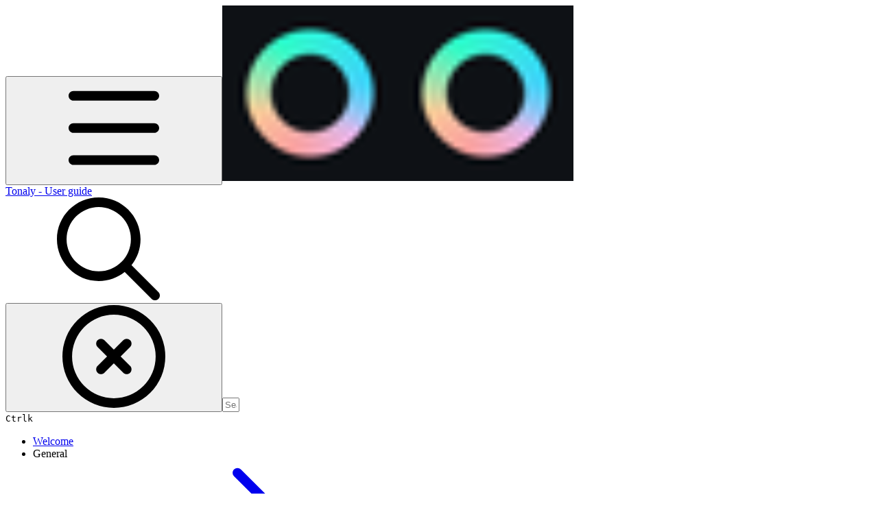

--- FILE ---
content_type: text/html; charset=utf-8
request_url: https://guide.tonaly.app/instrument/string-instruments/change-tuning
body_size: 36959
content:
<!DOCTYPE html><html lang="en" class="rounded-corners theme-clean no-tint sidebar-default sidebar-list-default links-default depth-subtle __variable_52a63a __variable_80f980 __variable_37a5dc font-Roboto"><head><meta charSet="utf-8"/><link rel="preconnect" href="https://static-2v.gitbook.com" crossorigin=""/><link rel="preconnect" href="https://api.gitbook.com/cache/"/><link rel="preconnect" href="https://ka-p.fontawesome.com/releases/v6.6.0/"/><link rel="preconnect" href="https://static-2v.gitbook.com"/><meta name="viewport" content="width=device-width, initial-scale=1, maximum-scale=1"/><link rel="preload" as="image" fetchPriority="high" imageSrcSet="https://guide.tonaly.app/~gitbook/image?url=https%3A%2F%2F1678064244-files.gitbook.io%2F%7E%2Ffiles%2Fv0%2Fb%2Fgitbook-legacy-files%2Fo%2Fspaces%252F-Lz1ifYhQe3Ixpm7YIt8%252Favatar.png%3Fgeneration%3D1579609677597911%26alt%3Dmedia&amp;width=32&amp;dpr=1&amp;quality=100&amp;sign=c8ca7ecf&amp;sv=2 32w, https://guide.tonaly.app/~gitbook/image?url=https%3A%2F%2F1678064244-files.gitbook.io%2F%7E%2Ffiles%2Fv0%2Fb%2Fgitbook-legacy-files%2Fo%2Fspaces%252F-Lz1ifYhQe3Ixpm7YIt8%252Favatar.png%3Fgeneration%3D1579609677597911%26alt%3Dmedia&amp;width=32&amp;dpr=2&amp;quality=100&amp;sign=c8ca7ecf&amp;sv=2 64w, https://guide.tonaly.app/~gitbook/image?url=https%3A%2F%2F1678064244-files.gitbook.io%2F%7E%2Ffiles%2Fv0%2Fb%2Fgitbook-legacy-files%2Fo%2Fspaces%252F-Lz1ifYhQe3Ixpm7YIt8%252Favatar.png%3Fgeneration%3D1579609677597911%26alt%3Dmedia&amp;width=32&amp;dpr=3&amp;quality=100&amp;sign=c8ca7ecf&amp;sv=2 96w, https://guide.tonaly.app/~gitbook/image?url=https%3A%2F%2F1678064244-files.gitbook.io%2F%7E%2Ffiles%2Fv0%2Fb%2Fgitbook-legacy-files%2Fo%2Fspaces%252F-Lz1ifYhQe3Ixpm7YIt8%252Favatar.png%3Fgeneration%3D1579609677597911%26alt%3Dmedia&amp;width=32&amp;dpr=4&amp;quality=100&amp;sign=c8ca7ecf&amp;sv=2 128w" imageSizes="32px"/><link rel="preload" as="image" imageSrcSet="https://guide.tonaly.app/~gitbook/image?url=https%3A%2F%2F1678064244-files.gitbook.io%2F%7E%2Ffiles%2Fv0%2Fb%2Fgitbook-legacy-files%2Fo%2Fassets%252F-Lz1ifYhQe3Ixpm7YIt8%252F-LzBZZcJyTsdpFUj2Y1e%252F-LzBbUL_ATQ-kb4I4Cw4%252Fimage.png%3Falt%3Dmedia%26token%3D6e4895ea-8f18-40d0-8fa4-774c720bdab1&amp;width=400&amp;dpr=1&amp;quality=100&amp;sign=39f27374&amp;sv=2 400w, https://guide.tonaly.app/~gitbook/image?url=https%3A%2F%2F1678064244-files.gitbook.io%2F%7E%2Ffiles%2Fv0%2Fb%2Fgitbook-legacy-files%2Fo%2Fassets%252F-Lz1ifYhQe3Ixpm7YIt8%252F-LzBZZcJyTsdpFUj2Y1e%252F-LzBbUL_ATQ-kb4I4Cw4%252Fimage.png%3Falt%3Dmedia%26token%3D6e4895ea-8f18-40d0-8fa4-774c720bdab1&amp;width=400&amp;dpr=2&amp;quality=100&amp;sign=39f27374&amp;sv=2 800w, https://guide.tonaly.app/~gitbook/image?url=https%3A%2F%2F1678064244-files.gitbook.io%2F%7E%2Ffiles%2Fv0%2Fb%2Fgitbook-legacy-files%2Fo%2Fassets%252F-Lz1ifYhQe3Ixpm7YIt8%252F-LzBZZcJyTsdpFUj2Y1e%252F-LzBbUL_ATQ-kb4I4Cw4%252Fimage.png%3Falt%3Dmedia%26token%3D6e4895ea-8f18-40d0-8fa4-774c720bdab1&amp;width=400&amp;dpr=3&amp;quality=100&amp;sign=39f27374&amp;sv=2 1200w, https://guide.tonaly.app/~gitbook/image?url=https%3A%2F%2F1678064244-files.gitbook.io%2F%7E%2Ffiles%2Fv0%2Fb%2Fgitbook-legacy-files%2Fo%2Fassets%252F-Lz1ifYhQe3Ixpm7YIt8%252F-LzBZZcJyTsdpFUj2Y1e%252F-LzBbUL_ATQ-kb4I4Cw4%252Fimage.png%3Falt%3Dmedia%26token%3D6e4895ea-8f18-40d0-8fa4-774c720bdab1&amp;width=400&amp;dpr=4&amp;quality=100&amp;sign=39f27374&amp;sv=2 1600w, https://guide.tonaly.app/~gitbook/image?url=https%3A%2F%2F1678064244-files.gitbook.io%2F%7E%2Ffiles%2Fv0%2Fb%2Fgitbook-legacy-files%2Fo%2Fassets%252F-Lz1ifYhQe3Ixpm7YIt8%252F-LzBZZcJyTsdpFUj2Y1e%252F-LzBbUL_ATQ-kb4I4Cw4%252Fimage.png%3Falt%3Dmedia%26token%3D6e4895ea-8f18-40d0-8fa4-774c720bdab1&amp;width=768&amp;dpr=1&amp;quality=100&amp;sign=39f27374&amp;sv=2 768w, https://guide.tonaly.app/~gitbook/image?url=https%3A%2F%2F1678064244-files.gitbook.io%2F%7E%2Ffiles%2Fv0%2Fb%2Fgitbook-legacy-files%2Fo%2Fassets%252F-Lz1ifYhQe3Ixpm7YIt8%252F-LzBZZcJyTsdpFUj2Y1e%252F-LzBbUL_ATQ-kb4I4Cw4%252Fimage.png%3Falt%3Dmedia%26token%3D6e4895ea-8f18-40d0-8fa4-774c720bdab1&amp;width=768&amp;dpr=2&amp;quality=100&amp;sign=39f27374&amp;sv=2 1536w, https://guide.tonaly.app/~gitbook/image?url=https%3A%2F%2F1678064244-files.gitbook.io%2F%7E%2Ffiles%2Fv0%2Fb%2Fgitbook-legacy-files%2Fo%2Fassets%252F-Lz1ifYhQe3Ixpm7YIt8%252F-LzBZZcJyTsdpFUj2Y1e%252F-LzBbUL_ATQ-kb4I4Cw4%252Fimage.png%3Falt%3Dmedia%26token%3D6e4895ea-8f18-40d0-8fa4-774c720bdab1&amp;width=768&amp;dpr=3&amp;quality=100&amp;sign=39f27374&amp;sv=2 2304w, https://guide.tonaly.app/~gitbook/image?url=https%3A%2F%2F1678064244-files.gitbook.io%2F%7E%2Ffiles%2Fv0%2Fb%2Fgitbook-legacy-files%2Fo%2Fassets%252F-Lz1ifYhQe3Ixpm7YIt8%252F-LzBZZcJyTsdpFUj2Y1e%252F-LzBbUL_ATQ-kb4I4Cw4%252Fimage.png%3Falt%3Dmedia%26token%3D6e4895ea-8f18-40d0-8fa4-774c720bdab1&amp;width=768&amp;dpr=4&amp;quality=100&amp;sign=39f27374&amp;sv=2 3072w" imageSizes="(max-width: 640px) 400px, 768px"/><link rel="stylesheet" href="https://static-2v.gitbook.com/_next/static/css/3dc618c1b8f80e6f.css" data-precedence="next"/><link rel="stylesheet" href="https://static-2v.gitbook.com/_next/static/css/919cadf6c2ad1dbc.css" data-precedence="next"/><link rel="stylesheet" href="https://static-2v.gitbook.com/_next/static/css/e4670420fc569cb1.css" data-precedence="next"/><link rel="stylesheet" href="https://static-2v.gitbook.com/_next/static/css/7ebb61be21b17617.css" data-precedence="next"/><link rel="stylesheet" href="https://static-2v.gitbook.com/_next/static/css/fc828e345b059287.css" data-precedence="next"/><link rel="stylesheet" href="https://static-2v.gitbook.com/_next/static/css/6f57a0f64ce670f3.css" data-precedence="next"/><link rel="stylesheet" href="https://static-2v.gitbook.com/_next/static/css/90c2fc9ebe34971f.css" data-precedence="next"/><link rel="stylesheet" href="https://static-2v.gitbook.com/_next/static/css/2d3c91cad1628def.css" data-precedence="next"/><link rel="stylesheet" href="https://static-2v.gitbook.com/_next/static/css/8c7837bed22017b9.css" data-precedence="next"/><link rel="preload" as="script" fetchPriority="low" href="https://static-2v.gitbook.com/_next/static/chunks/webpack-1810f6ae487d4eeb.js"/><script src="https://static-2v.gitbook.com/_next/static/chunks/87c73c54-3c195070c5cbb22b.js" async=""></script><script src="https://static-2v.gitbook.com/_next/static/chunks/1902-3c9af5e38470b7ba.js" async=""></script><script src="https://static-2v.gitbook.com/_next/static/chunks/main-app-a0ac55901a15e772.js" async=""></script><script src="https://static-2v.gitbook.com/_next/static/chunks/app/global-error-99197ad4868e95f4.js" async=""></script><script src="https://static-2v.gitbook.com/_next/static/chunks/9071f66d-390fafe3303b2acb.js" async=""></script><script src="https://static-2v.gitbook.com/_next/static/chunks/371-a863312ed63942f6.js" async=""></script><script src="https://static-2v.gitbook.com/_next/static/chunks/2821-18260ac545927e21.js" async=""></script><script src="https://static-2v.gitbook.com/_next/static/chunks/823-df32c30ab508ca7c.js" async=""></script><script src="https://static-2v.gitbook.com/_next/static/chunks/9370-9d7ebcd1111393ae.js" async=""></script><script src="https://static-2v.gitbook.com/_next/static/chunks/4596-eed12c7c51117eeb.js" async=""></script><script src="https://static-2v.gitbook.com/_next/static/chunks/4716-951f0502343d8e9d.js" async=""></script><script src="https://static-2v.gitbook.com/_next/static/chunks/app/sites/static/%5Bmode%5D/%5BsiteURL%5D/%5BsiteData%5D/(content)/%5BpagePath%5D/page-e70255dca19361a3.js" async=""></script><script src="https://static-2v.gitbook.com/_next/static/chunks/4945-430fa5cc2f8244f6.js" async=""></script><script src="https://static-2v.gitbook.com/_next/static/chunks/4921-95ab5d9f1a3dbf1b.js" async=""></script><script src="https://static-2v.gitbook.com/_next/static/chunks/1688-022ab0388d39e8bd.js" async=""></script><script src="https://static-2v.gitbook.com/_next/static/chunks/app/sites/static/%5Bmode%5D/%5BsiteURL%5D/%5BsiteData%5D/(content)/layout-ef669f6ea3a6fc30.js" async=""></script><meta name="next-size-adjust" content=""/><meta name="color-scheme" content="light"/><title>Change tuning | Tonaly - User guide</title><meta name="generator" content="GitBook (aa87699)"/><meta name="robots" content="index, follow"/><link rel="canonical" href="https://guide.tonaly.app/instrument/string-instruments/change-tuning"/><link rel="alternate" type="text/markdown" href="https://guide.tonaly.app/instrument/string-instruments/change-tuning.md"/><link rel="alternate" type="application/rss+xml" title="RSS Feed" href="https://guide.tonaly.app/instrument/string-instruments/change-tuning/rss.xml"/><meta name="mobile-web-app-capable" content="yes"/><meta name="apple-mobile-web-app-title" content="Tonaly - User guide"/><meta name="apple-mobile-web-app-status-bar-style" content="default"/><meta property="og:title" content="Change tuning | Tonaly - User guide"/><meta property="og:image" content="https://guide.tonaly.app/~gitbook/ogimage/-Lz7_KJOnU2uj5O_nhRG"/><meta name="twitter:card" content="summary_large_image"/><meta name="twitter:title" content="Change tuning | Tonaly - User guide"/><meta name="twitter:image" content="https://guide.tonaly.app/~gitbook/ogimage/-Lz7_KJOnU2uj5O_nhRG"/><link rel="icon" href="https://guide.tonaly.app/~gitbook/image?url=https%3A%2F%2F1678064244-files.gitbook.io%2F%7E%2Ffiles%2Fv0%2Fb%2Fgitbook-legacy-files%2Fo%2Fspaces%252F-Lz1ifYhQe3Ixpm7YIt8%252Favatar.png%3Fgeneration%3D1579609677597911%26alt%3Dmedia&amp;width=48&amp;height=48&amp;sign=c8ca7ecf&amp;sv=2" type="image/png" media="(prefers-color-scheme: light)"/><link rel="icon" href="https://guide.tonaly.app/~gitbook/image?url=https%3A%2F%2F1678064244-files.gitbook.io%2F%7E%2Ffiles%2Fv0%2Fb%2Fgitbook-legacy-files%2Fo%2Fspaces%252F-Lz1ifYhQe3Ixpm7YIt8%252Favatar.png%3Fgeneration%3D1579609677597911%26alt%3Dmedia&amp;width=48&amp;height=48&amp;sign=c8ca7ecf&amp;sv=2" type="image/png" media="(prefers-color-scheme: dark)"/><link rel="apple-touch-icon" href="https://guide.tonaly.app/~gitbook/image?url=https%3A%2F%2F1678064244-files.gitbook.io%2F%7E%2Ffiles%2Fv0%2Fb%2Fgitbook-legacy-files%2Fo%2Fspaces%252F-Lz1ifYhQe3Ixpm7YIt8%252Favatar.png%3Fgeneration%3D1579609677597911%26alt%3Dmedia&amp;width=180&amp;height=180&amp;sign=c8ca7ecf&amp;sv=2" type="image/png" media="(prefers-color-scheme: light)"/><link rel="apple-touch-icon" href="https://guide.tonaly.app/~gitbook/image?url=https%3A%2F%2F1678064244-files.gitbook.io%2F%7E%2Ffiles%2Fv0%2Fb%2Fgitbook-legacy-files%2Fo%2Fspaces%252F-Lz1ifYhQe3Ixpm7YIt8%252Favatar.png%3Fgeneration%3D1579609677597911%26alt%3Dmedia&amp;width=180&amp;height=180&amp;sign=c8ca7ecf&amp;sv=2" type="image/png" media="(prefers-color-scheme: dark)"/><style>
                    :root {
                        --primary-1: 255 255 255; --contrast-primary-1: 29 29 29;
--primary-2: 246 252 247; --contrast-primary-2: 29 29 29;
--primary-3: 239 251 243; --contrast-primary-3: 29 29 29;
--primary-4: 229 248 235; --contrast-primary-4: 29 29 29;
--primary-5: 220 245 228; --contrast-primary-5: 29 29 29;
--primary-6: 208 239 218; --contrast-primary-6: 29 29 29;
--primary-7: 191 228 203; --contrast-primary-7: 29 29 29;
--primary-8: 174 217 188; --contrast-primary-8: 29 29 29;
--primary-9: 38 203 124; --contrast-primary-9: 29 29 29;
--primary-10: 0 149 74; --contrast-primary-10: 255 255 255;
--primary-11: 76 122 93; --contrast-primary-11: 255 255 255;
--primary-12: 23 32 26; --contrast-primary-12: 255 255 255;
--primary-original: 38 203 124; --contrast-primary-original: 29 29 29;
                        --tint-1: 255 255 255; --contrast-tint-1: 29 29 29;
--tint-2: 249 250 249; --contrast-tint-2: 29 29 29;
--tint-3: 246 248 246; --contrast-tint-3: 29 29 29;
--tint-4: 240 243 241; --contrast-tint-4: 29 29 29;
--tint-5: 234 239 235; --contrast-tint-5: 29 29 29;
--tint-6: 225 231 227; --contrast-tint-6: 29 29 29;
--tint-7: 212 219 214; --contrast-tint-7: 29 29 29;
--tint-8: 199 207 201; --contrast-tint-8: 29 29 29;
--tint-9: 117 139 124; --contrast-tint-9: 255 255 255;
--tint-10: 106 128 113; --contrast-tint-10: 255 255 255;
--tint-11: 104 113 107; --contrast-tint-11: 255 255 255;
--tint-12: 28 30 28; --contrast-tint-12: 255 255 255;
--tint-original: 120 120 120; --contrast-tint-original: 255 255 255;
                        --neutral-1: 255 255 255; --contrast-neutral-1: 29 29 29;
--neutral-2: 250 250 250; --contrast-neutral-2: 29 29 29;
--neutral-3: 247 247 247; --contrast-neutral-3: 29 29 29;
--neutral-4: 242 242 242; --contrast-neutral-4: 29 29 29;
--neutral-5: 237 237 237; --contrast-neutral-5: 29 29 29;
--neutral-6: 229 229 229; --contrast-neutral-6: 29 29 29;
--neutral-7: 217 217 217; --contrast-neutral-7: 29 29 29;
--neutral-8: 204 204 204; --contrast-neutral-8: 29 29 29;
--neutral-9: 120 120 120; --contrast-neutral-9: 255 255 255;
--neutral-10: 121 121 121; --contrast-neutral-10: 255 255 255;
--neutral-11: 110 110 110; --contrast-neutral-11: 255 255 255;
--neutral-12: 29 29 29; --contrast-neutral-12: 255 255 255;
--neutral-original: 120 120 120; --contrast-neutral-original: 255 255 255;

                        --header-background: 38 203 124;
                        --header-link: 29 29 29;

                        --info-1: 255 255 255; --contrast-info-1: 29 29 29;
--info-2: 250 250 250; --contrast-info-2: 29 29 29;
--info-3: 247 247 247; --contrast-info-3: 29 29 29;
--info-4: 242 242 242; --contrast-info-4: 29 29 29;
--info-5: 237 237 237; --contrast-info-5: 29 29 29;
--info-6: 229 229 229; --contrast-info-6: 29 29 29;
--info-7: 217 217 217; --contrast-info-7: 29 29 29;
--info-8: 204 204 204; --contrast-info-8: 29 29 29;
--info-9: 120 120 120; --contrast-info-9: 255 255 255;
--info-10: 121 121 121; --contrast-info-10: 255 255 255;
--info-11: 110 110 110; --contrast-info-11: 255 255 255;
--info-12: 29 29 29; --contrast-info-12: 255 255 255;
--info-original: 120 120 120; --contrast-info-original: 255 255 255;
                        --warning-1: 255 255 255; --contrast-warning-1: 29 29 29;
--warning-2: 254 249 244; --contrast-warning-2: 29 29 29;
--warning-3: 255 245 236; --contrast-warning-3: 29 29 29;
--warning-4: 255 239 225; --contrast-warning-4: 29 29 29;
--warning-5: 254 233 214; --contrast-warning-5: 29 29 29;
--warning-6: 250 224 200; --contrast-warning-6: 29 29 29;
--warning-7: 242 211 182; --contrast-warning-7: 29 29 29;
--warning-8: 233 197 164; --contrast-warning-8: 29 29 29;
--warning-9: 254 154 0; --contrast-warning-9: 29 29 29;
--warning-10: 187 92 0; --contrast-warning-10: 255 255 255;
--warning-11: 138 102 66; --contrast-warning-11: 255 255 255;
--warning-12: 35 28 21; --contrast-warning-12: 255 255 255;
--warning-original: 254 154 0; --contrast-warning-original: 29 29 29;
                        --danger-1: 255 255 255; --contrast-danger-1: 29 29 29;
--danger-2: 255 247 246; --contrast-danger-2: 29 29 29;
--danger-3: 255 242 239; --contrast-danger-3: 29 29 29;
--danger-4: 255 234 230; --contrast-danger-4: 29 29 29;
--danger-5: 255 226 221; --contrast-danger-5: 29 29 29;
--danger-6: 255 215 210; --contrast-danger-6: 29 29 29;
--danger-7: 255 200 193; --contrast-danger-7: 29 29 29;
--danger-8: 254 184 177; --contrast-danger-8: 29 29 29;
--danger-9: 251 44 54; --contrast-danger-9: 255 255 255;
--danger-10: 228 0 33; --contrast-danger-10: 255 255 255;
--danger-11: 158 87 81; --contrast-danger-11: 255 255 255;
--danger-12: 39 25 23; --contrast-danger-12: 255 255 255;
--danger-original: 251 44 54; --contrast-danger-original: 255 255 255;
                        --success-1: 255 255 255; --contrast-success-1: 29 29 29;
--success-2: 245 252 246; --contrast-success-2: 29 29 29;
--success-3: 238 252 240; --contrast-success-3: 29 29 29;
--success-4: 229 249 231; --contrast-success-4: 29 29 29;
--success-5: 219 246 222; --contrast-success-5: 29 29 29;
--success-6: 207 240 210; --contrast-success-6: 29 29 29;
--success-7: 190 229 194; --contrast-success-7: 29 29 29;
--success-8: 172 218 177; --contrast-success-8: 29 29 29;
--success-9: 0 201 80; --contrast-success-9: 29 29 29;
--success-10: 0 152 23; --contrast-success-10: 255 255 255;
--success-11: 74 124 82; --contrast-success-11: 255 255 255;
--success-12: 22 32 23; --contrast-success-12: 255 255 255;
--success-original: 0 201 80; --contrast-success-original: 29 29 29;
                    }

                    .dark {
                        --primary-1: 29 29 29; --contrast-primary-1: 255 255 255;
--primary-2: 31 36 33; --contrast-primary-2: 255 255 255;
--primary-3: 37 47 40; --contrast-primary-3: 255 255 255;
--primary-4: 37 52 42; --contrast-primary-4: 255 255 255;
--primary-5: 39 59 46; --contrast-primary-5: 255 255 255;
--primary-6: 38 64 48; --contrast-primary-6: 255 255 255;
--primary-7: 44 76 56; --contrast-primary-7: 255 255 255;
--primary-8: 49 88 64; --contrast-primary-8: 255 255 255;
--primary-9: 38 203 124; --contrast-primary-9: 29 29 29;
--primary-10: 0 174 97; --contrast-primary-10: 255 255 255;
--primary-11: 157 206 174; --contrast-primary-11: 29 29 29;
--primary-12: 246 255 250; --contrast-primary-12: 29 29 29;
--primary-original: 38 203 124; --contrast-primary-original: 29 29 29;
                        --tint-1: 29 29 29; --contrast-tint-1: 255 255 255;
--tint-2: 34 35 34; --contrast-tint-2: 255 255 255;
--tint-3: 43 44 43; --contrast-tint-3: 255 255 255;
--tint-4: 47 48 47; --contrast-tint-4: 255 255 255;
--tint-5: 52 54 53; --contrast-tint-5: 255 255 255;
--tint-6: 56 58 56; --contrast-tint-6: 255 255 255;
--tint-7: 65 68 66; --contrast-tint-7: 255 255 255;
--tint-8: 75 79 76; --contrast-tint-8: 255 255 255;
--tint-9: 125 136 128; --contrast-tint-9: 255 255 255;
--tint-10: 136 148 140; --contrast-tint-10: 255 255 255;
--tint-11: 189 193 190; --contrast-tint-11: 29 29 29;
--tint-12: 254 255 255; --contrast-tint-12: 29 29 29;
--tint-original: 120 120 120; --contrast-tint-original: 255 255 255;
                        --neutral-1: 29 29 29; --contrast-neutral-1: 255 255 255;
--neutral-2: 34 34 34; --contrast-neutral-2: 255 255 255;
--neutral-3: 44 44 44; --contrast-neutral-3: 255 255 255;
--neutral-4: 48 48 48; --contrast-neutral-4: 255 255 255;
--neutral-5: 53 53 53; --contrast-neutral-5: 255 255 255;
--neutral-6: 57 57 57; --contrast-neutral-6: 255 255 255;
--neutral-7: 67 67 67; --contrast-neutral-7: 255 255 255;
--neutral-8: 78 78 78; --contrast-neutral-8: 255 255 255;
--neutral-9: 120 120 120; --contrast-neutral-9: 255 255 255;
--neutral-10: 144 144 144; --contrast-neutral-10: 255 255 255;
--neutral-11: 192 192 192; --contrast-neutral-11: 29 29 29;
--neutral-12: 255 255 255; --contrast-neutral-12: 29 29 29;
--neutral-original: 120 120 120; --contrast-neutral-original: 255 255 255;

                        --header-background: 38 203 124;
                        --header-link: 29 29 29;

                        --info-1: 29 29 29; --contrast-info-1: 255 255 255;
--info-2: 34 34 34; --contrast-info-2: 255 255 255;
--info-3: 44 44 44; --contrast-info-3: 255 255 255;
--info-4: 48 48 48; --contrast-info-4: 255 255 255;
--info-5: 53 53 53; --contrast-info-5: 255 255 255;
--info-6: 57 57 57; --contrast-info-6: 255 255 255;
--info-7: 67 67 67; --contrast-info-7: 255 255 255;
--info-8: 78 78 78; --contrast-info-8: 255 255 255;
--info-9: 120 120 120; --contrast-info-9: 255 255 255;
--info-10: 144 144 144; --contrast-info-10: 255 255 255;
--info-11: 192 192 192; --contrast-info-11: 29 29 29;
--info-12: 255 255 255; --contrast-info-12: 29 29 29;
--info-original: 120 120 120; --contrast-info-original: 255 255 255;
                        --warning-1: 29 29 29; --contrast-warning-1: 255 255 255;
--warning-2: 38 34 30; --contrast-warning-2: 255 255 255;
--warning-3: 50 42 35; --contrast-warning-3: 255 255 255;
--warning-4: 57 45 34; --contrast-warning-4: 255 255 255;
--warning-5: 66 50 34; --contrast-warning-5: 255 255 255;
--warning-6: 73 53 33; --contrast-warning-6: 255 255 255;
--warning-7: 87 62 37; --contrast-warning-7: 255 255 255;
--warning-8: 101 71 41; --contrast-warning-8: 255 255 255;
--warning-9: 254 154 0; --contrast-warning-9: 29 29 29;
--warning-10: 213 116 0; --contrast-warning-10: 255 255 255;
--warning-11: 224 184 145; --contrast-warning-11: 29 29 29;
--warning-12: 255 253 243; --contrast-warning-12: 29 29 29;
--warning-original: 254 154 0; --contrast-warning-original: 29 29 29;
                        --danger-1: 29 29 29; --contrast-danger-1: 255 255 255;
--danger-2: 40 32 32; --contrast-danger-2: 255 255 255;
--danger-3: 55 39 38; --contrast-danger-3: 255 255 255;
--danger-4: 64 41 38; --contrast-danger-4: 255 255 255;
--danger-5: 75 44 41; --contrast-danger-5: 255 255 255;
--danger-6: 84 45 41; --contrast-danger-6: 255 255 255;
--danger-7: 100 51 48; --contrast-danger-7: 255 255 255;
--danger-8: 117 58 54; --contrast-danger-8: 255 255 255;
--danger-9: 251 44 54; --contrast-danger-9: 255 255 255;
--danger-10: 255 52 59; --contrast-danger-10: 255 255 255;
--danger-11: 248 168 161; --contrast-danger-11: 29 29 29;
--danger-12: 255 249 247; --contrast-danger-12: 29 29 29;
--danger-original: 251 44 54; --contrast-danger-original: 255 255 255;
                        --success-1: 29 29 29; --contrast-success-1: 255 255 255;
--success-2: 31 36 32; --contrast-success-2: 255 255 255;
--success-3: 37 47 38; --contrast-success-3: 255 255 255;
--success-4: 37 52 39; --contrast-success-4: 255 255 255;
--success-5: 38 60 41; --contrast-success-5: 255 255 255;
--success-6: 38 65 41; --contrast-success-6: 255 255 255;
--success-7: 42 77 48; --contrast-success-7: 255 255 255;
--success-8: 47 89 54; --contrast-success-8: 255 255 255;
--success-9: 0 201 80; --contrast-success-9: 29 29 29;
--success-10: 0 176 54; --contrast-success-10: 255 255 255;
--success-11: 155 208 161; --contrast-success-11: 29 29 29;
--success-12: 246 255 247; --contrast-success-12: 29 29 29;
--success-original: 0 201 80; --contrast-success-original: 29 29 29;
                    }
                </style><script src="https://static-2v.gitbook.com/_next/static/chunks/polyfills-42372ed130431b0a.js" noModule=""></script></head><body class="site-background"><div hidden=""><!--$--><!--/$--></div><script>((a,b,c,d,e,f,g,h)=>{let i=document.documentElement,j=["light","dark"];function k(b){var c;(Array.isArray(a)?a:[a]).forEach(a=>{let c="class"===a,d=c&&f?e.map(a=>f[a]||a):e;c?(i.classList.remove(...d),i.classList.add(f&&f[b]?f[b]:b)):i.setAttribute(a,b)}),c=b,h&&j.includes(c)&&(i.style.colorScheme=c)}if(d)k(d);else try{let a=localStorage.getItem(b)||c,d=g&&"system"===a?window.matchMedia("(prefers-color-scheme: dark)").matches?"dark":"light":a;k(d)}catch(a){}})("class","theme","system","light",["light","dark"],null,true,true)</script><header id="site-header" class="flex flex-col h-[64px] sticky top-0 z-30 w-full flex-none shadow-[0px_1px_0px] shadow-tint-12/2 bg-tint-base/9 theme-muted:bg-tint-subtle/9 [html.sidebar-filled.theme-bold.tint_&amp;]:bg-tint-subtle/9 theme-gradient:bg-gradient-primary theme-gradient-tint:bg-gradient-tint contrast-more:bg-tint-base text-sm backdrop-blur-lg"><div class="theme-bold:bg-header-background theme-bold:shadow-[0px_1px_0px] theme-bold:shadow-tint-12/2"><div class="transition-all duration-300 lg:chat-open:pr-80 xl:chat-open:pr-96"><div class="gap-4 lg:gap-6 flex items-center justify-between w-full py-3 min-h-16 sm:h-16 px-4 sm:px-6 md:px-8 max-w-screen-2xl mx-auto transition-[max-width] duration-300 @container/header"><div class="flex max-w-full min-w-0 shrink items-center justify-start gap-2 lg:gap-4"><button type="button" class="button group/button inline-flex items-center gap-2 rounded-md straight-corners:rounded-none circular-corners:rounded-3xl border-tint hover:border-tint-hover disabled:border-tint depth-subtle:shadow-xs hover:depth-subtle:shadow-md focus-visible:depth-subtle:shadow-md active:depth-subtle:shadow-xs dark:shadow-tint-1 contrast-more:border-tint-12 contrast-more:hover:border-2 contrast-more:hover:border-tint-12 hover:depth-subtle:-translate-y-px focus-visible:depth-subtle:-translate-y-px data-[state=open]:depth-subtle:-translate-y-px active:depth-subtle:translate-y-0 transition-all grow-0 shrink-0 truncate max-w-full disabled:cursor-not-allowed disabled:translate-y-0! disabled:shadow-none! bg-transparent border-0 contrast-more:border shadow-none! translate-y-0! hover:text-tint-strong focus-visible:bg-tint-hover focus-visible:text-tint-strong data-[state=open]:bg-tint-hover data-[state=open]:text-tint-strong contrast-more:bg-tint-subtle disabled:text-tint/8 disabled:bg-transparent text-base font-semibold px-2 py-2 -ml-2 text-tint-strong theme-bold:text-header-link hover:bg-tint-hover hover:theme-bold:bg-header-link/3 page-no-toc:hidden lg:hidden" aria-label="Open table of contents" aria-pressed="false" data-active="false" data-state="closed"><svg style="mask-image:url(https://ka-p.fontawesome.com/releases/v6.6.0/svgs/regular/bars.svg?v=2&amp;token=a463935e93);-webkit-mask-image:url(https://ka-p.fontawesome.com/releases/v6.6.0/svgs/regular/bars.svg?v=2&amp;token=a463935e93);mask-repeat:no-repeat;-webkit-mask-repeat:no-repeat;mask-position:center;-webkit-mask-position:center;background-color:currentColor" class="gb-icon button-leading-icon size-[1em] shrink-0"></svg></button><a class="group/headerlogo min-w-0 shrink flex items-center" href="/"><img alt="" style="aspect-ratio:1" fetchPriority="high" class="block dark:hidden object-contain size-8" src="https://guide.tonaly.app/~gitbook/image?url=https%3A%2F%2F1678064244-files.gitbook.io%2F%7E%2Ffiles%2Fv0%2Fb%2Fgitbook-legacy-files%2Fo%2Fspaces%252F-Lz1ifYhQe3Ixpm7YIt8%252Favatar.png%3Fgeneration%3D1579609677597911%26alt%3Dmedia&amp;width=32&amp;dpr=4&amp;quality=100&amp;sign=c8ca7ecf&amp;sv=2" srcSet="https://guide.tonaly.app/~gitbook/image?url=https%3A%2F%2F1678064244-files.gitbook.io%2F%7E%2Ffiles%2Fv0%2Fb%2Fgitbook-legacy-files%2Fo%2Fspaces%252F-Lz1ifYhQe3Ixpm7YIt8%252Favatar.png%3Fgeneration%3D1579609677597911%26alt%3Dmedia&amp;width=32&amp;dpr=1&amp;quality=100&amp;sign=c8ca7ecf&amp;sv=2 32w, https://guide.tonaly.app/~gitbook/image?url=https%3A%2F%2F1678064244-files.gitbook.io%2F%7E%2Ffiles%2Fv0%2Fb%2Fgitbook-legacy-files%2Fo%2Fspaces%252F-Lz1ifYhQe3Ixpm7YIt8%252Favatar.png%3Fgeneration%3D1579609677597911%26alt%3Dmedia&amp;width=32&amp;dpr=2&amp;quality=100&amp;sign=c8ca7ecf&amp;sv=2 64w, https://guide.tonaly.app/~gitbook/image?url=https%3A%2F%2F1678064244-files.gitbook.io%2F%7E%2Ffiles%2Fv0%2Fb%2Fgitbook-legacy-files%2Fo%2Fspaces%252F-Lz1ifYhQe3Ixpm7YIt8%252Favatar.png%3Fgeneration%3D1579609677597911%26alt%3Dmedia&amp;width=32&amp;dpr=3&amp;quality=100&amp;sign=c8ca7ecf&amp;sv=2 96w, https://guide.tonaly.app/~gitbook/image?url=https%3A%2F%2F1678064244-files.gitbook.io%2F%7E%2Ffiles%2Fv0%2Fb%2Fgitbook-legacy-files%2Fo%2Fspaces%252F-Lz1ifYhQe3Ixpm7YIt8%252Favatar.png%3Fgeneration%3D1579609677597911%26alt%3Dmedia&amp;width=32&amp;dpr=4&amp;quality=100&amp;sign=c8ca7ecf&amp;sv=2 128w" sizes="32px" width="256" height="256"/><img alt="" style="aspect-ratio:1" loading="lazy" fetchPriority="high" class="hidden dark:block object-contain size-8" src="https://guide.tonaly.app/~gitbook/image?url=https%3A%2F%2F1678064244-files.gitbook.io%2F%7E%2Ffiles%2Fv0%2Fb%2Fgitbook-legacy-files%2Fo%2Fspaces%252F-Lz1ifYhQe3Ixpm7YIt8%252Favatar.png%3Fgeneration%3D1579609677597911%26alt%3Dmedia&amp;width=32&amp;dpr=4&amp;quality=100&amp;sign=c8ca7ecf&amp;sv=2" srcSet="https://guide.tonaly.app/~gitbook/image?url=https%3A%2F%2F1678064244-files.gitbook.io%2F%7E%2Ffiles%2Fv0%2Fb%2Fgitbook-legacy-files%2Fo%2Fspaces%252F-Lz1ifYhQe3Ixpm7YIt8%252Favatar.png%3Fgeneration%3D1579609677597911%26alt%3Dmedia&amp;width=32&amp;dpr=1&amp;quality=100&amp;sign=c8ca7ecf&amp;sv=2 32w, https://guide.tonaly.app/~gitbook/image?url=https%3A%2F%2F1678064244-files.gitbook.io%2F%7E%2Ffiles%2Fv0%2Fb%2Fgitbook-legacy-files%2Fo%2Fspaces%252F-Lz1ifYhQe3Ixpm7YIt8%252Favatar.png%3Fgeneration%3D1579609677597911%26alt%3Dmedia&amp;width=32&amp;dpr=2&amp;quality=100&amp;sign=c8ca7ecf&amp;sv=2 64w, https://guide.tonaly.app/~gitbook/image?url=https%3A%2F%2F1678064244-files.gitbook.io%2F%7E%2Ffiles%2Fv0%2Fb%2Fgitbook-legacy-files%2Fo%2Fspaces%252F-Lz1ifYhQe3Ixpm7YIt8%252Favatar.png%3Fgeneration%3D1579609677597911%26alt%3Dmedia&amp;width=32&amp;dpr=3&amp;quality=100&amp;sign=c8ca7ecf&amp;sv=2 96w, https://guide.tonaly.app/~gitbook/image?url=https%3A%2F%2F1678064244-files.gitbook.io%2F%7E%2Ffiles%2Fv0%2Fb%2Fgitbook-legacy-files%2Fo%2Fspaces%252F-Lz1ifYhQe3Ixpm7YIt8%252Favatar.png%3Fgeneration%3D1579609677597911%26alt%3Dmedia&amp;width=32&amp;dpr=4&amp;quality=100&amp;sign=c8ca7ecf&amp;sv=2 128w" sizes="32px" width="256" height="256"/><div class="text-pretty line-clamp-2 tracking-tight max-w-[18ch] lg:max-w-[24ch] font-semibold ms-3 text-base/tight lg:text-lg/tight text-tint-strong theme-bold:text-header-link">Tonaly - User guide</div></a></div><div class="flex grow-0 shrink-0 @2xl:basis-56 justify-self-end items-center gap-2 transition-[margin] duration-300 order-last"><div class="relative flex @max-2xl:size-9.5 grow"><div class="group/input relative flex min-h-min overflow-hidden border border-tint bg-tint-base align-middle shadow-tint/6 ring-primary-hover transition-all dark:shadow-tint-1 depth-subtle:focus-within:-translate-y-px depth-subtle:hover:-translate-y-px depth-subtle:shadow-xs focus-within:border-primary-hover focus-within:depth-subtle:shadow-lg focus-within:shadow-primary-subtle focus-within:ring-2 hover:cursor-text hover:border-tint-hover depth-subtle:hover:not-focus-within:shadow-md focus-within:hover:border-primary-hover flex-row px-4 py-2 gap-2 circular-corners:rounded-3xl rounded-corners:rounded-xl @max-2xl:absolute inset-y-0 right-0 z-30 @max-2xl:max-w-9.5 grow theme-bold:border-header-link/4 theme-bold:bg-header-link/1 @max-2xl:px-2.5 theme-bold:text-header-link theme-bold:shadow-none! theme-bold:backdrop-blur-xl @max-2xl:focus-within:w-56 @max-2xl:focus-within:max-w-[calc(100vw-5rem)] theme-bold:focus-within:border-header-link/6 theme-bold:focus-within:ring-header-link/5 theme-bold:hover:border-header-link/5 @max-2xl:has-[input[aria-expanded=true]]:w-56 @max-2xl:has-[input[aria-expanded=true]]:max-w-[calc(100vw-5rem)] @max-2xl:[&amp;_input]:opacity-0 theme-bold:[&amp;_input]:placeholder:text-header-link/8 @max-2xl:focus-within:[&amp;_input]:opacity-11 @max-2xl:has-[input[aria-expanded=true]]:[&amp;_input]:opacity-11"><div class="flex shrink grow gap-2 items-center"><div class="text-tint"><svg style="mask-image:url(https://ka-p.fontawesome.com/releases/v6.6.0/svgs/regular/search.svg?v=2&amp;token=a463935e93);-webkit-mask-image:url(https://ka-p.fontawesome.com/releases/v6.6.0/svgs/regular/search.svg?v=2&amp;token=a463935e93);mask-repeat:no-repeat;-webkit-mask-repeat:no-repeat;mask-position:center;-webkit-mask-position:center;background-color:currentColor" class="gb-icon size-4 shrink-0 text-tint theme-bold:text-header-link/8"></svg></div><button type="button" class="button group/button items-center gap-2 rounded-md straight-corners:rounded-none circular-corners:rounded-3xl border-tint hover:border-tint-hover disabled:border-tint depth-subtle:shadow-xs hover:depth-subtle:shadow-md focus-visible:depth-subtle:shadow-md active:depth-subtle:shadow-xs dark:shadow-tint-1 contrast-more:border-tint-12 contrast-more:hover:border-2 contrast-more:hover:border-tint-12 hover:depth-subtle:-translate-y-px focus-visible:depth-subtle:-translate-y-px data-[state=open]:depth-subtle:-translate-y-px active:depth-subtle:translate-y-0 transition-all grow-0 truncate max-w-full disabled:cursor-not-allowed disabled:translate-y-0! disabled:shadow-none! bg-transparent border-0 contrast-more:border shadow-none! translate-y-0! hover:bg-tint-hover hover:text-tint-strong focus-visible:bg-tint-hover focus-visible:text-tint-strong data-[state=open]:bg-tint-hover data-[state=open]:text-tint-strong contrast-more:bg-tint-subtle disabled:text-tint/8 disabled:bg-transparent -mx-1.5 hidden shrink-0 animate-fade-in p-1.5 text-tint -my-1.5 theme-bold:text-header-link theme-bold:hover:bg-header-link/3 text-base" aria-label="Clear" data-state="closed"><svg style="mask-image:url(https://ka-p.fontawesome.com/releases/v6.6.0/svgs/regular/circle-xmark.svg?v=2&amp;token=a463935e93);-webkit-mask-image:url(https://ka-p.fontawesome.com/releases/v6.6.0/svgs/regular/circle-xmark.svg?v=2&amp;token=a463935e93);mask-repeat:no-repeat;-webkit-mask-repeat:no-repeat;mask-position:center;-webkit-mask-position:center;background-color:currentColor" class="gb-icon button-leading-icon size-[1em] shrink-0"></svg></button><input class="peer max-h-64 grow shrink resize-none text-left outline-none placeholder:text-tint/8 placeholder-shown:text-ellipsis aria-busy:cursor-progress -m-2 p-2" aria-label="Search" placeholder="Search…" maxLength="512" type="text" size="1" data-testid="search-input" autoComplete="off" aria-autocomplete="list" aria-haspopup="dialog" aria-expanded="false" aria-controls="search-results-_R_98qiv5ubsnpfivb_" data-state="closed" name="search-input" value=""/><div class=""><div aria-busy="true" class="shortcut hidden justify-end gap-0.5 whitespace-nowrap text-tint text-xs [font-feature-settings:&quot;calt&quot;,&quot;case&quot;] contrast-more:text-tint-strong md:flex opacity-0"><kbd class="flex h-5 min-w-5 items-center justify-center rounded-md border border-tint-subtle px-1 text-xs theme-bold:border-header-link/4 theme-bold:bg-header-background theme-bold:text-header-link">Ctrl</kbd><kbd class="flex h-5 min-w-5 items-center justify-center rounded-md border border-tint-subtle px-1 uppercase theme-bold:border-header-link/4 theme-bold:bg-header-background theme-bold:text-header-link">k</kbd></div></div></div><div class="flex items-center gap-2 empty:hidden"></div></div></div></div></div></div></div></header><div class="pointer-events-none fixed inset-x-0 top-0 z-50 h-0.5 overflow-hidden hidden animate-fade-out-slow"><div class="h-full w-full origin-left animate-crawl bg-primary-solid theme-bold:bg-header-link"></div></div><div class="motion-safe:transition-all motion-safe:duration-300 lg:chat-open:mr-80 xl:chat-open:mr-96"><div class="flex flex-col lg:flex-row lg:justify-center px-4 sm:px-6 md:px-8 max-w-screen-2xl mx-auto site-width-wide:max-w-screen-4xl hydrated:transition-[max-width] duration-300"><aside data-testid="table-of-contents" id="table-of-contents" class="group text-sm grow-0 shrink-0 basis-full lg:basis-72 lg:page-no-toc:basis-56 relative z-1 lg:sticky lg:mr-12 lg:top-0 lg:h-screen lg:announcement:h-[calc(100vh-4.25rem)] lg:site-header:top-16 lg:site-header:h-[calc(100vh-4rem)] lg:announcement:site-header:h-[calc(100vh-4rem-4.25rem)] lg:site-header-sections:top-27 lg:site-header-sections:h-[calc(100vh-6.75rem)] lg:site-header-sections:announcement:h-[calc(100vh-6.75rem-4.25rem)] lg:[html[style*=&quot;--toc-top-offset&quot;]_&amp;]:top-(--toc-top-offset)! lg:[html[style*=&quot;--toc-height&quot;]_&amp;]:h-(--toc-height)! lg:page-no-toc:[html[style*=&quot;--outline-top-offset&quot;]_&amp;]:top-(--outline-top-offset)! lg:page-no-toc:[html[style*=&quot;--outline-height&quot;]_&amp;]:top-(--outline-height)! pt-4 pb-4 lg:sidebar-filled:pr-6 lg:page-no-toc:pr-0 hidden navigation-open:flex! lg:flex lg:page-no-toc:hidden xl:page-no-toc:flex lg:site-header-none:page-no-toc:flex flex-col gap-4 navigation-open:border-b border-tint-subtle"><div class="lg:-ms-5 relative flex grow flex-col overflow-hidden border-tint-subtle sidebar-filled:bg-tint-subtle theme-muted:bg-tint-subtle [html.sidebar-filled.theme-muted_&amp;]:bg-tint-base [html.sidebar-filled.theme-bold.tint_&amp;]:bg-tint-base [html.sidebar-filled.theme-gradient_&amp;]:border page-no-toc:bg-transparent! page-no-toc:border-none! sidebar-filled:rounded-xl straight-corners:rounded-none page-has-toc:[html.sidebar-filled.circular-corners_&amp;]:rounded-3xl"><div class="my-4 flex flex-col space-y-4 px-5 empty:hidden"></div><div data-testid="toc-scroll-container" class="flex grow flex-col p-2 pt-4 lg:pb-20 hide-scrollbar overflow-y-auto"><ul class="flex flex-col gap-y-0.5 page-no-toc:hidden border-tint-subtle sidebar-list-line:border-l"><li class="flex flex-col"><a class="group/toclink toclink relative transition-colors flex flex-row justify-between circular-corners:rounded-2xl rounded-md straight-corners:rounded-none p-1.5 pl-3 text-balance font-normal text-sm text-tint-strong/7 hover:bg-tint-hover hover:text-tint-strong contrast-more:text-tint-strong contrast-more:hover:text-tint-strong contrast-more:hover:ring-1 contrast-more:hover:ring-tint-12 before:contents[] before:-left-px before:absolute before:inset-y-0 sidebar-list-line:rounded-l-none! sidebar-list-line:before:w-px [&amp;+div_a]:sidebar-list-default:rounded-l-none [&amp;+div_a]:pl-5 [&amp;+div_a]:sidebar-list-default:before:w-px" href="/">Welcome</a></li><li class="flex flex-col"><div class="-top-6 sticky z-1 flex items-center gap-3 px-3 pt-6 font-semibold text-xs uppercase tracking-wide pb-3 -mb-1.5 mask-[linear-gradient(rgba(0,0,0,1)_70%,rgba(0,0,0,0))] bg-tint-base sidebar-filled:bg-tint-subtle theme-muted:bg-tint-subtle [html.sidebar-filled.theme-muted_&amp;]:bg-tint-base [html.sidebar-filled.theme-bold.tint_&amp;]:bg-tint-base [html.sidebar-default.theme-gradient_&amp;]:bg-gradient-primary [html.sidebar-default.theme-gradient.tint_&amp;]:bg-gradient-tint">General</div><ul class="flex flex-col gap-y-0.5"><li class="flex flex-col"><a class="group/toclink toclink relative transition-colors flex flex-row justify-between circular-corners:rounded-2xl rounded-md straight-corners:rounded-none p-1.5 pl-3 text-balance font-normal text-sm text-tint-strong/7 hover:bg-tint-hover hover:text-tint-strong contrast-more:text-tint-strong contrast-more:hover:text-tint-strong contrast-more:hover:ring-1 contrast-more:hover:ring-tint-12 before:contents[] before:-left-px before:absolute before:inset-y-0 sidebar-list-line:rounded-l-none! sidebar-list-line:before:w-px [&amp;+div_a]:sidebar-list-default:rounded-l-none [&amp;+div_a]:pl-5 [&amp;+div_a]:sidebar-list-default:before:w-px" href="/general/general-info">General information<span class="group relative rounded-full straight-corners:rounded-xs w-5 h-5 after:grid-area-1-1 after:absolute after:-top-1 after:grid after:-left-1 after:w-7 after:h-7 hover:bg-tint-active hover:text-current"><svg style="mask-image:url(https://ka-p.fontawesome.com/releases/v6.6.0/svgs/regular/chevron-right.svg?v=2&amp;token=a463935e93);-webkit-mask-image:url(https://ka-p.fontawesome.com/releases/v6.6.0/svgs/regular/chevron-right.svg?v=2&amp;token=a463935e93);mask-repeat:no-repeat;-webkit-mask-repeat:no-repeat;mask-position:center;-webkit-mask-position:center;background-color:currentColor" class="gb-icon m-1 grid size-3 shrink-0 text-current opacity-6 transition group-hover:opacity-11 contrast-more:opacity-11 rotate-0"></svg></span></a></li><li class="flex flex-col"><a class="group/toclink toclink relative transition-colors flex flex-row justify-between circular-corners:rounded-2xl rounded-md straight-corners:rounded-none p-1.5 pl-3 text-balance font-normal text-sm text-tint-strong/7 hover:bg-tint-hover hover:text-tint-strong contrast-more:text-tint-strong contrast-more:hover:text-tint-strong contrast-more:hover:ring-1 contrast-more:hover:ring-tint-12 before:contents[] before:-left-px before:absolute before:inset-y-0 sidebar-list-line:rounded-l-none! sidebar-list-line:before:w-px [&amp;+div_a]:sidebar-list-default:rounded-l-none [&amp;+div_a]:pl-5 [&amp;+div_a]:sidebar-list-default:before:w-px" href="/general/keyboard-shortcuts">Keyboard shortcuts</a></li></ul></li><li class="flex flex-col"><div class="-top-6 sticky z-1 flex items-center gap-3 px-3 pt-6 font-semibold text-xs uppercase tracking-wide pb-3 -mb-1.5 mask-[linear-gradient(rgba(0,0,0,1)_70%,rgba(0,0,0,0))] bg-tint-base sidebar-filled:bg-tint-subtle theme-muted:bg-tint-subtle [html.sidebar-filled.theme-muted_&amp;]:bg-tint-base [html.sidebar-filled.theme-bold.tint_&amp;]:bg-tint-base [html.sidebar-default.theme-gradient_&amp;]:bg-gradient-primary [html.sidebar-default.theme-gradient.tint_&amp;]:bg-gradient-tint">Songwriting</div><ul class="flex flex-col gap-y-0.5"><li class="flex flex-col"><a class="group/toclink toclink relative transition-colors flex flex-row justify-between circular-corners:rounded-2xl rounded-md straight-corners:rounded-none p-1.5 pl-3 text-balance font-normal text-sm text-tint-strong/7 hover:bg-tint-hover hover:text-tint-strong contrast-more:text-tint-strong contrast-more:hover:text-tint-strong contrast-more:hover:ring-1 contrast-more:hover:ring-tint-12 before:contents[] before:-left-px before:absolute before:inset-y-0 sidebar-list-line:rounded-l-none! sidebar-list-line:before:w-px [&amp;+div_a]:sidebar-list-default:rounded-l-none [&amp;+div_a]:pl-5 [&amp;+div_a]:sidebar-list-default:before:w-px" href="/songwriting/how-to-compose">How to compose</a></li><li class="flex flex-col"><a class="group/toclink toclink relative transition-colors flex flex-row justify-between circular-corners:rounded-2xl rounded-md straight-corners:rounded-none p-1.5 pl-3 text-balance font-normal text-sm text-tint-strong/7 hover:bg-tint-hover hover:text-tint-strong contrast-more:text-tint-strong contrast-more:hover:text-tint-strong contrast-more:hover:ring-1 contrast-more:hover:ring-tint-12 before:contents[] before:-left-px before:absolute before:inset-y-0 sidebar-list-line:rounded-l-none! sidebar-list-line:before:w-px [&amp;+div_a]:sidebar-list-default:rounded-l-none [&amp;+div_a]:pl-5 [&amp;+div_a]:sidebar-list-default:before:w-px" href="/songwriting/start-new-song">Start a new song</a></li><li class="flex flex-col"><a class="group/toclink toclink relative transition-colors flex flex-row justify-between circular-corners:rounded-2xl rounded-md straight-corners:rounded-none p-1.5 pl-3 text-balance font-normal text-sm text-tint-strong/7 hover:bg-tint-hover hover:text-tint-strong contrast-more:text-tint-strong contrast-more:hover:text-tint-strong contrast-more:hover:ring-1 contrast-more:hover:ring-tint-12 before:contents[] before:-left-px before:absolute before:inset-y-0 sidebar-list-line:rounded-l-none! sidebar-list-line:before:w-px [&amp;+div_a]:sidebar-list-default:rounded-l-none [&amp;+div_a]:pl-5 [&amp;+div_a]:sidebar-list-default:before:w-px" href="/songwriting/song-settings">Song settings<span class="group relative rounded-full straight-corners:rounded-xs w-5 h-5 after:grid-area-1-1 after:absolute after:-top-1 after:grid after:-left-1 after:w-7 after:h-7 hover:bg-tint-active hover:text-current"><svg style="mask-image:url(https://ka-p.fontawesome.com/releases/v6.6.0/svgs/regular/chevron-right.svg?v=2&amp;token=a463935e93);-webkit-mask-image:url(https://ka-p.fontawesome.com/releases/v6.6.0/svgs/regular/chevron-right.svg?v=2&amp;token=a463935e93);mask-repeat:no-repeat;-webkit-mask-repeat:no-repeat;mask-position:center;-webkit-mask-position:center;background-color:currentColor" class="gb-icon m-1 grid size-3 shrink-0 text-current opacity-6 transition group-hover:opacity-11 contrast-more:opacity-11 rotate-0"></svg></span></a></li><li class="flex flex-col"><a class="group/toclink toclink relative transition-colors flex flex-row justify-between circular-corners:rounded-2xl rounded-md straight-corners:rounded-none p-1.5 pl-3 text-balance font-normal text-sm text-tint-strong/7 hover:bg-tint-hover hover:text-tint-strong contrast-more:text-tint-strong contrast-more:hover:text-tint-strong contrast-more:hover:ring-1 contrast-more:hover:ring-tint-12 before:contents[] before:-left-px before:absolute before:inset-y-0 sidebar-list-line:rounded-l-none! sidebar-list-line:before:w-px [&amp;+div_a]:sidebar-list-default:rounded-l-none [&amp;+div_a]:pl-5 [&amp;+div_a]:sidebar-list-default:before:w-px" href="/songwriting/edit-a-chord">Edit a chord<span class="group relative rounded-full straight-corners:rounded-xs w-5 h-5 after:grid-area-1-1 after:absolute after:-top-1 after:grid after:-left-1 after:w-7 after:h-7 hover:bg-tint-active hover:text-current"><svg style="mask-image:url(https://ka-p.fontawesome.com/releases/v6.6.0/svgs/regular/chevron-right.svg?v=2&amp;token=a463935e93);-webkit-mask-image:url(https://ka-p.fontawesome.com/releases/v6.6.0/svgs/regular/chevron-right.svg?v=2&amp;token=a463935e93);mask-repeat:no-repeat;-webkit-mask-repeat:no-repeat;mask-position:center;-webkit-mask-position:center;background-color:currentColor" class="gb-icon m-1 grid size-3 shrink-0 text-current opacity-6 transition group-hover:opacity-11 contrast-more:opacity-11 rotate-0"></svg></span></a></li><li class="flex flex-col"><a class="group/toclink toclink relative transition-colors flex flex-row justify-between circular-corners:rounded-2xl rounded-md straight-corners:rounded-none p-1.5 pl-3 text-balance font-normal text-sm text-tint-strong/7 hover:bg-tint-hover hover:text-tint-strong contrast-more:text-tint-strong contrast-more:hover:text-tint-strong contrast-more:hover:ring-1 contrast-more:hover:ring-tint-12 before:contents[] before:-left-px before:absolute before:inset-y-0 sidebar-list-line:rounded-l-none! sidebar-list-line:before:w-px [&amp;+div_a]:sidebar-list-default:rounded-l-none [&amp;+div_a]:pl-5 [&amp;+div_a]:sidebar-list-default:before:w-px" href="/songwriting/step-out-of-the-key">Step out of the key<span class="group relative rounded-full straight-corners:rounded-xs w-5 h-5 after:grid-area-1-1 after:absolute after:-top-1 after:grid after:-left-1 after:w-7 after:h-7 hover:bg-tint-active hover:text-current"><svg style="mask-image:url(https://ka-p.fontawesome.com/releases/v6.6.0/svgs/regular/chevron-right.svg?v=2&amp;token=a463935e93);-webkit-mask-image:url(https://ka-p.fontawesome.com/releases/v6.6.0/svgs/regular/chevron-right.svg?v=2&amp;token=a463935e93);mask-repeat:no-repeat;-webkit-mask-repeat:no-repeat;mask-position:center;-webkit-mask-position:center;background-color:currentColor" class="gb-icon m-1 grid size-3 shrink-0 text-current opacity-6 transition group-hover:opacity-11 contrast-more:opacity-11 rotate-0"></svg></span></a></li><li class="flex flex-col"><a class="group/toclink toclink relative transition-colors flex flex-row justify-between circular-corners:rounded-2xl rounded-md straight-corners:rounded-none p-1.5 pl-3 text-balance font-normal text-sm text-tint-strong/7 hover:bg-tint-hover hover:text-tint-strong contrast-more:text-tint-strong contrast-more:hover:text-tint-strong contrast-more:hover:ring-1 contrast-more:hover:ring-tint-12 before:contents[] before:-left-px before:absolute before:inset-y-0 sidebar-list-line:rounded-l-none! sidebar-list-line:before:w-px [&amp;+div_a]:sidebar-list-default:rounded-l-none [&amp;+div_a]:pl-5 [&amp;+div_a]:sidebar-list-default:before:w-px" href="/songwriting/edit-song-structure">Edit song structure<span class="group relative rounded-full straight-corners:rounded-xs w-5 h-5 after:grid-area-1-1 after:absolute after:-top-1 after:grid after:-left-1 after:w-7 after:h-7 hover:bg-tint-active hover:text-current"><svg style="mask-image:url(https://ka-p.fontawesome.com/releases/v6.6.0/svgs/regular/chevron-right.svg?v=2&amp;token=a463935e93);-webkit-mask-image:url(https://ka-p.fontawesome.com/releases/v6.6.0/svgs/regular/chevron-right.svg?v=2&amp;token=a463935e93);mask-repeat:no-repeat;-webkit-mask-repeat:no-repeat;mask-position:center;-webkit-mask-position:center;background-color:currentColor" class="gb-icon m-1 grid size-3 shrink-0 text-current opacity-6 transition group-hover:opacity-11 contrast-more:opacity-11 rotate-0"></svg></span></a></li><li class="flex flex-col"><a class="group/toclink toclink relative transition-colors flex flex-row justify-between circular-corners:rounded-2xl rounded-md straight-corners:rounded-none p-1.5 pl-3 text-balance font-normal text-sm text-tint-strong/7 hover:bg-tint-hover hover:text-tint-strong contrast-more:text-tint-strong contrast-more:hover:text-tint-strong contrast-more:hover:ring-1 contrast-more:hover:ring-tint-12 before:contents[] before:-left-px before:absolute before:inset-y-0 sidebar-list-line:rounded-l-none! sidebar-list-line:before:w-px [&amp;+div_a]:sidebar-list-default:rounded-l-none [&amp;+div_a]:pl-5 [&amp;+div_a]:sidebar-list-default:before:w-px" href="/songwriting/playback-settings">Playback settings<span class="group relative rounded-full straight-corners:rounded-xs w-5 h-5 after:grid-area-1-1 after:absolute after:-top-1 after:grid after:-left-1 after:w-7 after:h-7 hover:bg-tint-active hover:text-current"><svg style="mask-image:url(https://ka-p.fontawesome.com/releases/v6.6.0/svgs/regular/chevron-right.svg?v=2&amp;token=a463935e93);-webkit-mask-image:url(https://ka-p.fontawesome.com/releases/v6.6.0/svgs/regular/chevron-right.svg?v=2&amp;token=a463935e93);mask-repeat:no-repeat;-webkit-mask-repeat:no-repeat;mask-position:center;-webkit-mask-position:center;background-color:currentColor" class="gb-icon m-1 grid size-3 shrink-0 text-current opacity-6 transition group-hover:opacity-11 contrast-more:opacity-11 rotate-0"></svg></span></a></li><li class="flex flex-col"><a class="group/toclink toclink relative transition-colors flex flex-row justify-between circular-corners:rounded-2xl rounded-md straight-corners:rounded-none p-1.5 pl-3 text-balance font-normal text-sm text-tint-strong/7 hover:bg-tint-hover hover:text-tint-strong contrast-more:text-tint-strong contrast-more:hover:text-tint-strong contrast-more:hover:ring-1 contrast-more:hover:ring-tint-12 before:contents[] before:-left-px before:absolute before:inset-y-0 sidebar-list-line:rounded-l-none! sidebar-list-line:before:w-px [&amp;+div_a]:sidebar-list-default:rounded-l-none [&amp;+div_a]:pl-5 [&amp;+div_a]:sidebar-list-default:before:w-px" href="/songwriting/display-settings">Display settings</a></li><li class="flex flex-col"><a class="group/toclink toclink relative transition-colors flex flex-row justify-between circular-corners:rounded-2xl rounded-md straight-corners:rounded-none p-1.5 pl-3 text-balance font-normal text-sm text-tint-strong/7 hover:bg-tint-hover hover:text-tint-strong contrast-more:text-tint-strong contrast-more:hover:text-tint-strong contrast-more:hover:ring-1 contrast-more:hover:ring-tint-12 before:contents[] before:-left-px before:absolute before:inset-y-0 sidebar-list-line:rounded-l-none! sidebar-list-line:before:w-px [&amp;+div_a]:sidebar-list-default:rounded-l-none [&amp;+div_a]:pl-5 [&amp;+div_a]:sidebar-list-default:before:w-px" href="/songwriting/undo-redo">Undo &amp; redo changes</a></li><li class="flex flex-col"><a class="group/toclink toclink relative transition-colors flex flex-row justify-between circular-corners:rounded-2xl rounded-md straight-corners:rounded-none p-1.5 pl-3 text-balance font-normal text-sm text-tint-strong/7 hover:bg-tint-hover hover:text-tint-strong contrast-more:text-tint-strong contrast-more:hover:text-tint-strong contrast-more:hover:ring-1 contrast-more:hover:ring-tint-12 before:contents[] before:-left-px before:absolute before:inset-y-0 sidebar-list-line:rounded-l-none! sidebar-list-line:before:w-px [&amp;+div_a]:sidebar-list-default:rounded-l-none [&amp;+div_a]:pl-5 [&amp;+div_a]:sidebar-list-default:before:w-px" href="/songwriting/save-song">Save song</a></li><li class="flex flex-col"><a class="group/toclink toclink relative transition-colors flex flex-row justify-between circular-corners:rounded-2xl rounded-md straight-corners:rounded-none p-1.5 pl-3 text-balance font-normal text-sm text-tint-strong/7 hover:bg-tint-hover hover:text-tint-strong contrast-more:text-tint-strong contrast-more:hover:text-tint-strong contrast-more:hover:ring-1 contrast-more:hover:ring-tint-12 before:contents[] before:-left-px before:absolute before:inset-y-0 sidebar-list-line:rounded-l-none! sidebar-list-line:before:w-px [&amp;+div_a]:sidebar-list-default:rounded-l-none [&amp;+div_a]:pl-5 [&amp;+div_a]:sidebar-list-default:before:w-px" href="/songwriting/song-templates">Song templates</a></li></ul></li><li class="flex flex-col"><div class="-top-6 sticky z-1 flex items-center gap-3 px-3 pt-6 font-semibold text-xs uppercase tracking-wide pb-3 -mb-1.5 mask-[linear-gradient(rgba(0,0,0,1)_70%,rgba(0,0,0,0))] bg-tint-base sidebar-filled:bg-tint-subtle theme-muted:bg-tint-subtle [html.sidebar-filled.theme-muted_&amp;]:bg-tint-base [html.sidebar-filled.theme-bold.tint_&amp;]:bg-tint-base [html.sidebar-default.theme-gradient_&amp;]:bg-gradient-primary [html.sidebar-default.theme-gradient.tint_&amp;]:bg-gradient-tint">Export</div><ul class="flex flex-col gap-y-0.5"><li class="flex flex-col"><a class="group/toclink toclink relative transition-colors flex flex-row justify-between circular-corners:rounded-2xl rounded-md straight-corners:rounded-none p-1.5 pl-3 text-balance font-normal text-sm text-tint-strong/7 hover:bg-tint-hover hover:text-tint-strong contrast-more:text-tint-strong contrast-more:hover:text-tint-strong contrast-more:hover:ring-1 contrast-more:hover:ring-tint-12 before:contents[] before:-left-px before:absolute before:inset-y-0 sidebar-list-line:rounded-l-none! sidebar-list-line:before:w-px [&amp;+div_a]:sidebar-list-default:rounded-l-none [&amp;+div_a]:pl-5 [&amp;+div_a]:sidebar-list-default:before:w-px" href="/export/midi">MIDI</a></li><li class="flex flex-col"><a class="group/toclink toclink relative transition-colors flex flex-row justify-between circular-corners:rounded-2xl rounded-md straight-corners:rounded-none p-1.5 pl-3 text-balance font-normal text-sm text-tint-strong/7 hover:bg-tint-hover hover:text-tint-strong contrast-more:text-tint-strong contrast-more:hover:text-tint-strong contrast-more:hover:ring-1 contrast-more:hover:ring-tint-12 before:contents[] before:-left-px before:absolute before:inset-y-0 sidebar-list-line:rounded-l-none! sidebar-list-line:before:w-px [&amp;+div_a]:sidebar-list-default:rounded-l-none [&amp;+div_a]:pl-5 [&amp;+div_a]:sidebar-list-default:before:w-px" href="/export/pdf-leadsheet">PDF Lead sheet</a></li><li class="flex flex-col"><a class="group/toclink toclink relative transition-colors flex flex-row justify-between circular-corners:rounded-2xl rounded-md straight-corners:rounded-none p-1.5 pl-3 text-balance font-normal text-sm text-tint-strong/7 hover:bg-tint-hover hover:text-tint-strong contrast-more:text-tint-strong contrast-more:hover:text-tint-strong contrast-more:hover:ring-1 contrast-more:hover:ring-tint-12 before:contents[] before:-left-px before:absolute before:inset-y-0 sidebar-list-line:rounded-l-none! sidebar-list-line:before:w-px [&amp;+div_a]:sidebar-list-default:rounded-l-none [&amp;+div_a]:pl-5 [&amp;+div_a]:sidebar-list-default:before:w-px" href="/export/share-song">Share song</a></li><li class="flex flex-col"><a class="group/toclink toclink relative transition-colors flex flex-row justify-between circular-corners:rounded-2xl rounded-md straight-corners:rounded-none p-1.5 pl-3 text-balance font-normal text-sm text-tint-strong/7 hover:bg-tint-hover hover:text-tint-strong contrast-more:text-tint-strong contrast-more:hover:text-tint-strong contrast-more:hover:ring-1 contrast-more:hover:ring-tint-12 before:contents[] before:-left-px before:absolute before:inset-y-0 sidebar-list-line:rounded-l-none! sidebar-list-line:before:w-px [&amp;+div_a]:sidebar-list-default:rounded-l-none [&amp;+div_a]:pl-5 [&amp;+div_a]:sidebar-list-default:before:w-px" href="/export/open-songs-in-chordbutter-app">Open songs in ChordButter app</a></li><li class="flex flex-col"><a class="group/toclink toclink relative transition-colors flex flex-row justify-between circular-corners:rounded-2xl rounded-md straight-corners:rounded-none p-1.5 pl-3 text-balance font-normal text-sm text-tint-strong/7 hover:bg-tint-hover hover:text-tint-strong contrast-more:text-tint-strong contrast-more:hover:text-tint-strong contrast-more:hover:ring-1 contrast-more:hover:ring-tint-12 before:contents[] before:-left-px before:absolute before:inset-y-0 sidebar-list-line:rounded-l-none! sidebar-list-line:before:w-px [&amp;+div_a]:sidebar-list-default:rounded-l-none [&amp;+div_a]:pl-5 [&amp;+div_a]:sidebar-list-default:before:w-px" href="/export/export-saved-songs">Export saved songs</a></li></ul></li><li class="flex flex-col"><div class="-top-6 sticky z-1 flex items-center gap-3 px-3 pt-6 font-semibold text-xs uppercase tracking-wide pb-3 -mb-1.5 mask-[linear-gradient(rgba(0,0,0,1)_70%,rgba(0,0,0,0))] bg-tint-base sidebar-filled:bg-tint-subtle theme-muted:bg-tint-subtle [html.sidebar-filled.theme-muted_&amp;]:bg-tint-base [html.sidebar-filled.theme-bold.tint_&amp;]:bg-tint-base [html.sidebar-default.theme-gradient_&amp;]:bg-gradient-primary [html.sidebar-default.theme-gradient.tint_&amp;]:bg-gradient-tint">Scales &amp; Modes</div><ul class="flex flex-col gap-y-0.5"><li class="flex flex-col"><a class="group/toclink toclink relative transition-colors flex flex-row justify-between circular-corners:rounded-2xl rounded-md straight-corners:rounded-none p-1.5 pl-3 text-balance font-normal text-sm text-tint-strong/7 hover:bg-tint-hover hover:text-tint-strong contrast-more:text-tint-strong contrast-more:hover:text-tint-strong contrast-more:hover:ring-1 contrast-more:hover:ring-tint-12 before:contents[] before:-left-px before:absolute before:inset-y-0 sidebar-list-line:rounded-l-none! sidebar-list-line:before:w-px [&amp;+div_a]:sidebar-list-default:rounded-l-none [&amp;+div_a]:pl-5 [&amp;+div_a]:sidebar-list-default:before:w-px" href="/scales-and-modes/learn-and-practice-scales">Learn and practice scales</a></li><li class="flex flex-col"><a class="group/toclink toclink relative transition-colors flex flex-row justify-between circular-corners:rounded-2xl rounded-md straight-corners:rounded-none p-1.5 pl-3 text-balance font-normal text-sm text-tint-strong/7 hover:bg-tint-hover hover:text-tint-strong contrast-more:text-tint-strong contrast-more:hover:text-tint-strong contrast-more:hover:ring-1 contrast-more:hover:ring-tint-12 before:contents[] before:-left-px before:absolute before:inset-y-0 sidebar-list-line:rounded-l-none! sidebar-list-line:before:w-px [&amp;+div_a]:sidebar-list-default:rounded-l-none [&amp;+div_a]:pl-5 [&amp;+div_a]:sidebar-list-default:before:w-px" href="/scales-and-modes/what-is-the-difference-between-scales-and-modes">What is the difference between scales and modes?</a></li><li class="flex flex-col"><a class="group/toclink toclink relative transition-colors flex flex-row justify-between circular-corners:rounded-2xl rounded-md straight-corners:rounded-none p-1.5 pl-3 text-balance font-normal text-sm text-tint-strong/7 hover:bg-tint-hover hover:text-tint-strong contrast-more:text-tint-strong contrast-more:hover:text-tint-strong contrast-more:hover:ring-1 contrast-more:hover:ring-tint-12 before:contents[] before:-left-px before:absolute before:inset-y-0 sidebar-list-line:rounded-l-none! sidebar-list-line:before:w-px [&amp;+div_a]:sidebar-list-default:rounded-l-none [&amp;+div_a]:pl-5 [&amp;+div_a]:sidebar-list-default:before:w-px" href="/scales-and-modes/traditional-circle-of-fifths">Traditional &quot;Circle of fifths&quot;</a></li><li class="flex flex-col"><a class="group/toclink toclink relative transition-colors flex flex-row justify-between circular-corners:rounded-2xl rounded-md straight-corners:rounded-none p-1.5 pl-3 text-balance font-normal text-sm text-tint-strong/7 hover:bg-tint-hover hover:text-tint-strong contrast-more:text-tint-strong contrast-more:hover:text-tint-strong contrast-more:hover:ring-1 contrast-more:hover:ring-tint-12 before:contents[] before:-left-px before:absolute before:inset-y-0 sidebar-list-line:rounded-l-none! sidebar-list-line:before:w-px [&amp;+div_a]:sidebar-list-default:rounded-l-none [&amp;+div_a]:pl-5 [&amp;+div_a]:sidebar-list-default:before:w-px" href="/scales-and-modes/change-key-of-scale">Change key of scale</a></li><li class="flex flex-col"><a class="group/toclink toclink relative transition-colors flex flex-row justify-between circular-corners:rounded-2xl rounded-md straight-corners:rounded-none p-1.5 pl-3 text-balance font-normal text-sm text-tint-strong/7 hover:bg-tint-hover hover:text-tint-strong contrast-more:text-tint-strong contrast-more:hover:text-tint-strong contrast-more:hover:ring-1 contrast-more:hover:ring-tint-12 before:contents[] before:-left-px before:absolute before:inset-y-0 sidebar-list-line:rounded-l-none! sidebar-list-line:before:w-px [&amp;+div_a]:sidebar-list-default:rounded-l-none [&amp;+div_a]:pl-5 [&amp;+div_a]:sidebar-list-default:before:w-px" href="/scales-and-modes/untitled">Change scale</a></li><li class="flex flex-col"><a class="group/toclink toclink relative transition-colors flex flex-row justify-between circular-corners:rounded-2xl rounded-md straight-corners:rounded-none p-1.5 pl-3 text-balance font-normal text-sm text-tint-strong/7 hover:bg-tint-hover hover:text-tint-strong contrast-more:text-tint-strong contrast-more:hover:text-tint-strong contrast-more:hover:ring-1 contrast-more:hover:ring-tint-12 before:contents[] before:-left-px before:absolute before:inset-y-0 sidebar-list-line:rounded-l-none! sidebar-list-line:before:w-px [&amp;+div_a]:sidebar-list-default:rounded-l-none [&amp;+div_a]:pl-5 [&amp;+div_a]:sidebar-list-default:before:w-px" href="/scales-and-modes/additional-scales">Included scales</a></li><li class="flex flex-col"><a class="group/toclink toclink relative transition-colors flex flex-row justify-between circular-corners:rounded-2xl rounded-md straight-corners:rounded-none p-1.5 pl-3 text-balance font-normal text-sm text-tint-strong/7 hover:bg-tint-hover hover:text-tint-strong contrast-more:text-tint-strong contrast-more:hover:text-tint-strong contrast-more:hover:ring-1 contrast-more:hover:ring-tint-12 before:contents[] before:-left-px before:absolute before:inset-y-0 sidebar-list-line:rounded-l-none! sidebar-list-line:before:w-px [&amp;+div_a]:sidebar-list-default:rounded-l-none [&amp;+div_a]:pl-5 [&amp;+div_a]:sidebar-list-default:before:w-px" href="/scales-and-modes/display-note-names-next-to-scale">Display note names next to scale</a></li><li class="flex flex-col"><a class="group/toclink toclink relative transition-colors flex flex-row justify-between circular-corners:rounded-2xl rounded-md straight-corners:rounded-none p-1.5 pl-3 text-balance font-normal text-sm text-tint-strong/7 hover:bg-tint-hover hover:text-tint-strong contrast-more:text-tint-strong contrast-more:hover:text-tint-strong contrast-more:hover:ring-1 contrast-more:hover:ring-tint-12 before:contents[] before:-left-px before:absolute before:inset-y-0 sidebar-list-line:rounded-l-none! sidebar-list-line:before:w-px [&amp;+div_a]:sidebar-list-default:rounded-l-none [&amp;+div_a]:pl-5 [&amp;+div_a]:sidebar-list-default:before:w-px" href="/scales-and-modes/display-intervals-next-to-scale">Display intervals next to scale</a></li></ul></li><li class="flex flex-col"><div class="-top-6 sticky z-1 flex items-center gap-3 px-3 pt-6 font-semibold text-xs uppercase tracking-wide pb-3 -mb-1.5 mask-[linear-gradient(rgba(0,0,0,1)_70%,rgba(0,0,0,0))] bg-tint-base sidebar-filled:bg-tint-subtle theme-muted:bg-tint-subtle [html.sidebar-filled.theme-muted_&amp;]:bg-tint-base [html.sidebar-filled.theme-bold.tint_&amp;]:bg-tint-base [html.sidebar-default.theme-gradient_&amp;]:bg-gradient-primary [html.sidebar-default.theme-gradient.tint_&amp;]:bg-gradient-tint">Onscreen instrument</div><ul class="flex flex-col gap-y-0.5"><li class="flex flex-col"><a class="group/toclink toclink relative transition-colors flex flex-row justify-between circular-corners:rounded-2xl rounded-md straight-corners:rounded-none p-1.5 pl-3 text-balance font-normal text-sm text-tint-strong/7 hover:bg-tint-hover hover:text-tint-strong contrast-more:text-tint-strong contrast-more:hover:text-tint-strong contrast-more:hover:ring-1 contrast-more:hover:ring-tint-12 before:contents[] before:-left-px before:absolute before:inset-y-0 sidebar-list-line:rounded-l-none! sidebar-list-line:before:w-px [&amp;+div_a]:sidebar-list-default:rounded-l-none [&amp;+div_a]:pl-5 [&amp;+div_a]:sidebar-list-default:before:w-px" href="/instrument/display-instrument">Display the instrument</a></li><li class="flex flex-col"><a class="group/toclink toclink relative transition-colors flex flex-row justify-between circular-corners:rounded-2xl rounded-md straight-corners:rounded-none p-1.5 pl-3 text-balance font-normal text-sm text-tint-strong/7 hover:bg-tint-hover hover:text-tint-strong contrast-more:text-tint-strong contrast-more:hover:text-tint-strong contrast-more:hover:ring-1 contrast-more:hover:ring-tint-12 before:contents[] before:-left-px before:absolute before:inset-y-0 sidebar-list-line:rounded-l-none! sidebar-list-line:before:w-px [&amp;+div_a]:sidebar-list-default:rounded-l-none [&amp;+div_a]:pl-5 [&amp;+div_a]:sidebar-list-default:before:w-px" href="/instrument/switch-instrument">Switch the instrument</a></li><li class="flex flex-col"><a class="group/toclink toclink relative transition-colors flex flex-row justify-between circular-corners:rounded-2xl rounded-md straight-corners:rounded-none p-1.5 pl-3 text-balance font-normal text-sm text-tint-strong/7 hover:bg-tint-hover hover:text-tint-strong contrast-more:text-tint-strong contrast-more:hover:text-tint-strong contrast-more:hover:ring-1 contrast-more:hover:ring-tint-12 before:contents[] before:-left-px before:absolute before:inset-y-0 sidebar-list-line:rounded-l-none! sidebar-list-line:before:w-px [&amp;+div_a]:sidebar-list-default:rounded-l-none [&amp;+div_a]:pl-5 [&amp;+div_a]:sidebar-list-default:before:w-px" href="/instrument/fullscreen">Fullscreen mode</a></li><li class="flex flex-col"><a class="group/toclink toclink relative transition-colors flex flex-row justify-between circular-corners:rounded-2xl rounded-md straight-corners:rounded-none p-1.5 pl-3 text-balance font-normal text-sm text-tint-strong/7 hover:bg-tint-hover hover:text-tint-strong contrast-more:text-tint-strong contrast-more:hover:text-tint-strong contrast-more:hover:ring-1 contrast-more:hover:ring-tint-12 before:contents[] before:-left-px before:absolute before:inset-y-0 sidebar-list-line:rounded-l-none! sidebar-list-line:before:w-px [&amp;+div_a]:sidebar-list-default:rounded-l-none [&amp;+div_a]:pl-5 [&amp;+div_a]:sidebar-list-default:before:w-px" href="/instrument/display-staff-on-instrument">Display staff next to the instrument</a></li><li class="flex flex-col"><a class="group/toclink toclink relative transition-colors flex flex-row justify-between circular-corners:rounded-2xl rounded-md straight-corners:rounded-none p-1.5 pl-3 text-balance font-normal text-sm text-tint-strong/7 hover:bg-tint-hover hover:text-tint-strong contrast-more:text-tint-strong contrast-more:hover:text-tint-strong contrast-more:hover:ring-1 contrast-more:hover:ring-tint-12 before:contents[] before:-left-px before:absolute before:inset-y-0 sidebar-list-line:rounded-l-none! sidebar-list-line:before:w-px [&amp;+div_a]:sidebar-list-default:rounded-l-none [&amp;+div_a]:pl-5 [&amp;+div_a]:sidebar-list-default:before:w-px" href="/instrument/piano">Piano<span class="group relative rounded-full straight-corners:rounded-xs w-5 h-5 after:grid-area-1-1 after:absolute after:-top-1 after:grid after:-left-1 after:w-7 after:h-7 hover:bg-tint-active hover:text-current"><svg style="mask-image:url(https://ka-p.fontawesome.com/releases/v6.6.0/svgs/regular/chevron-right.svg?v=2&amp;token=a463935e93);-webkit-mask-image:url(https://ka-p.fontawesome.com/releases/v6.6.0/svgs/regular/chevron-right.svg?v=2&amp;token=a463935e93);mask-repeat:no-repeat;-webkit-mask-repeat:no-repeat;mask-position:center;-webkit-mask-position:center;background-color:currentColor" class="gb-icon m-1 grid size-3 shrink-0 text-current opacity-6 transition group-hover:opacity-11 contrast-more:opacity-11 rotate-0"></svg></span></a></li><li class="flex flex-col"><a class="group/toclink toclink relative transition-colors flex flex-row justify-between circular-corners:rounded-2xl rounded-md straight-corners:rounded-none p-1.5 pl-3 text-balance font-normal text-sm text-tint-strong/7 hover:bg-tint-hover hover:text-tint-strong contrast-more:text-tint-strong contrast-more:hover:text-tint-strong contrast-more:hover:ring-1 contrast-more:hover:ring-tint-12 before:contents[] before:-left-px before:absolute before:inset-y-0 sidebar-list-line:rounded-l-none! sidebar-list-line:before:w-px [&amp;+div_a]:sidebar-list-default:rounded-l-none [&amp;+div_a]:pl-5 [&amp;+div_a]:sidebar-list-default:before:w-px" href="/instrument/string-instruments">String instruments<span class="group relative rounded-full straight-corners:rounded-xs w-5 h-5 after:grid-area-1-1 after:absolute after:-top-1 after:grid after:-left-1 after:w-7 after:h-7 hover:text-current hover:bg-tint-hover"><svg style="mask-image:url(https://ka-p.fontawesome.com/releases/v6.6.0/svgs/regular/chevron-right.svg?v=2&amp;token=a463935e93);-webkit-mask-image:url(https://ka-p.fontawesome.com/releases/v6.6.0/svgs/regular/chevron-right.svg?v=2&amp;token=a463935e93);mask-repeat:no-repeat;-webkit-mask-repeat:no-repeat;mask-position:center;-webkit-mask-position:center;background-color:currentColor" class="gb-icon m-1 grid size-3 shrink-0 text-current opacity-6 transition group-hover:opacity-11 contrast-more:opacity-11 rotate-90"></svg></span></a><div class="flex flex-col overflow-hidden" style="opacity:0;height:0px"><ul class="flex flex-col gap-y-0.5 ml-5 my-2 border-tint-subtle sidebar-list-default:border-l sidebar-list-line:border-l"><li class="flex flex-col"><a class="group/toclink toclink relative transition-colors flex flex-row justify-between circular-corners:rounded-2xl rounded-md straight-corners:rounded-none p-1.5 pl-3 text-balance font-normal text-sm text-tint-strong/7 hover:bg-tint-hover hover:text-tint-strong contrast-more:text-tint-strong contrast-more:hover:text-tint-strong contrast-more:hover:ring-1 contrast-more:hover:ring-tint-12 before:contents[] before:-left-px before:absolute before:inset-y-0 sidebar-list-line:rounded-l-none! sidebar-list-line:before:w-px [&amp;+div_a]:sidebar-list-default:rounded-l-none [&amp;+div_a]:pl-5 [&amp;+div_a]:sidebar-list-default:before:w-px" href="/instrument/string-instruments/position-of-scale">Position of scale</a></li><li class="flex flex-col"><a class="group/toclink toclink relative transition-colors flex flex-row justify-between circular-corners:rounded-2xl rounded-md straight-corners:rounded-none p-1.5 pl-3 text-balance font-normal text-sm text-tint-strong/7 hover:bg-tint-hover hover:text-tint-strong contrast-more:text-tint-strong contrast-more:hover:text-tint-strong contrast-more:hover:ring-1 contrast-more:hover:ring-tint-12 before:contents[] before:-left-px before:absolute before:inset-y-0 sidebar-list-line:rounded-l-none! sidebar-list-line:before:w-px [&amp;+div_a]:sidebar-list-default:rounded-l-none [&amp;+div_a]:pl-5 [&amp;+div_a]:sidebar-list-default:before:w-px" href="/instrument/string-instruments/alternate-chord-position">Alternate chord position</a></li><li class="flex flex-col"><a class="group/toclink toclink relative transition-colors flex flex-row justify-between circular-corners:rounded-2xl rounded-md straight-corners:rounded-none p-1.5 pl-3 text-balance text-sm contrast-more:hover:ring-1 before:contents[] before:-left-px before:absolute before:inset-y-0 sidebar-list-line:rounded-l-none! [&amp;+div_a]:sidebar-list-default:rounded-l-none [&amp;+div_a]:pl-5 [&amp;+div_a]:sidebar-list-default:before:w-px font-semibold sidebar-list-line:before:w-0.5 before:bg-primary-solid text-primary-subtle sidebar-list-pill:bg-primary [html.sidebar-list-pill.theme-muted_&amp;]:bg-primary-hover [html.sidebar-list-pill.theme-bold.tint_&amp;]:bg-primary-hover [html.sidebar-filled.sidebar-list-pill.theme-muted_&amp;]:bg-primary [html.sidebar-filled.sidebar-list-pill.theme-bold.tint_&amp;]:bg-primary hover:bg-primary-hover hover:text-primary hover:before:bg-primary-solid-hover hover:sidebar-list-pill:bg-primary-hover contrast-more:text-primary contrast-more:hover:text-primary-strong contrast-more:bg-primary contrast-more:ring-1 contrast-more:ring-primary contrast-more:hover:ring-primary-hover" aria-current="page" href="/instrument/string-instruments/change-tuning">Change tuning</a></li><li class="flex flex-col"><a class="group/toclink toclink relative transition-colors flex flex-row justify-between circular-corners:rounded-2xl rounded-md straight-corners:rounded-none p-1.5 pl-3 text-balance font-normal text-sm text-tint-strong/7 hover:bg-tint-hover hover:text-tint-strong contrast-more:text-tint-strong contrast-more:hover:text-tint-strong contrast-more:hover:ring-1 contrast-more:hover:ring-tint-12 before:contents[] before:-left-px before:absolute before:inset-y-0 sidebar-list-line:rounded-l-none! sidebar-list-line:before:w-px [&amp;+div_a]:sidebar-list-default:rounded-l-none [&amp;+div_a]:pl-5 [&amp;+div_a]:sidebar-list-default:before:w-px" href="/instrument/string-instruments/reset-to-standard-tuning">Reset to standard tuning</a></li><li class="flex flex-col"><a class="group/toclink toclink relative transition-colors flex flex-row justify-between circular-corners:rounded-2xl rounded-md straight-corners:rounded-none p-1.5 pl-3 text-balance font-normal text-sm text-tint-strong/7 hover:bg-tint-hover hover:text-tint-strong contrast-more:text-tint-strong contrast-more:hover:text-tint-strong contrast-more:hover:ring-1 contrast-more:hover:ring-tint-12 before:contents[] before:-left-px before:absolute before:inset-y-0 sidebar-list-line:rounded-l-none! sidebar-list-line:before:w-px [&amp;+div_a]:sidebar-list-default:rounded-l-none [&amp;+div_a]:pl-5 [&amp;+div_a]:sidebar-list-default:before:w-px" href="/instrument/string-instruments/left-hand-fretboard">Left-hand fretboard</a></li><li class="flex flex-col"><a class="group/toclink toclink relative transition-colors flex flex-row justify-between circular-corners:rounded-2xl rounded-md straight-corners:rounded-none p-1.5 pl-3 text-balance font-normal text-sm text-tint-strong/7 hover:bg-tint-hover hover:text-tint-strong contrast-more:text-tint-strong contrast-more:hover:text-tint-strong contrast-more:hover:ring-1 contrast-more:hover:ring-tint-12 before:contents[] before:-left-px before:absolute before:inset-y-0 sidebar-list-line:rounded-l-none! sidebar-list-line:before:w-px [&amp;+div_a]:sidebar-list-default:rounded-l-none [&amp;+div_a]:pl-5 [&amp;+div_a]:sidebar-list-default:before:w-px" href="/instrument/string-instruments/display-key">Display key</a></li></ul></div></li></ul></li><li class="flex flex-col"><div class="-top-6 sticky z-1 flex items-center gap-3 px-3 pt-6 font-semibold text-xs uppercase tracking-wide pb-3 -mb-1.5 mask-[linear-gradient(rgba(0,0,0,1)_70%,rgba(0,0,0,0))] bg-tint-base sidebar-filled:bg-tint-subtle theme-muted:bg-tint-subtle [html.sidebar-filled.theme-muted_&amp;]:bg-tint-base [html.sidebar-filled.theme-bold.tint_&amp;]:bg-tint-base [html.sidebar-default.theme-gradient_&amp;]:bg-gradient-primary [html.sidebar-default.theme-gradient.tint_&amp;]:bg-gradient-tint">Purchases &amp; PRO Access</div><ul class="flex flex-col gap-y-0.5"><li class="flex flex-col"><a class="group/toclink toclink relative transition-colors flex flex-row justify-between circular-corners:rounded-2xl rounded-md straight-corners:rounded-none p-1.5 pl-3 text-balance font-normal text-sm text-tint-strong/7 hover:bg-tint-hover hover:text-tint-strong contrast-more:text-tint-strong contrast-more:hover:text-tint-strong contrast-more:hover:ring-1 contrast-more:hover:ring-tint-12 before:contents[] before:-left-px before:absolute before:inset-y-0 sidebar-list-line:rounded-l-none! sidebar-list-line:before:w-px [&amp;+div_a]:sidebar-list-default:rounded-l-none [&amp;+div_a]:pl-5 [&amp;+div_a]:sidebar-list-default:before:w-px" href="/pro-access/restore-purchases">Restore purchases</a></li></ul></li><li class="flex flex-col"><div class="-top-6 sticky z-1 flex items-center gap-3 px-3 pt-6 font-semibold text-xs uppercase tracking-wide pb-3 -mb-1.5 mask-[linear-gradient(rgba(0,0,0,1)_70%,rgba(0,0,0,0))] bg-tint-base sidebar-filled:bg-tint-subtle theme-muted:bg-tint-subtle [html.sidebar-filled.theme-muted_&amp;]:bg-tint-base [html.sidebar-filled.theme-bold.tint_&amp;]:bg-tint-base [html.sidebar-default.theme-gradient_&amp;]:bg-gradient-primary [html.sidebar-default.theme-gradient.tint_&amp;]:bg-gradient-tint">Settings</div><ul class="flex flex-col gap-y-0.5"><li class="flex flex-col"><a class="group/toclink toclink relative transition-colors flex flex-row justify-between circular-corners:rounded-2xl rounded-md straight-corners:rounded-none p-1.5 pl-3 text-balance font-normal text-sm text-tint-strong/7 hover:bg-tint-hover hover:text-tint-strong contrast-more:text-tint-strong contrast-more:hover:text-tint-strong contrast-more:hover:ring-1 contrast-more:hover:ring-tint-12 before:contents[] before:-left-px before:absolute before:inset-y-0 sidebar-list-line:rounded-l-none! sidebar-list-line:before:w-px [&amp;+div_a]:sidebar-list-default:rounded-l-none [&amp;+div_a]:pl-5 [&amp;+div_a]:sidebar-list-default:before:w-px" href="/settings/musical-preferences">Musical preferences<span class="group relative rounded-full straight-corners:rounded-xs w-5 h-5 after:grid-area-1-1 after:absolute after:-top-1 after:grid after:-left-1 after:w-7 after:h-7 hover:bg-tint-active hover:text-current"><svg style="mask-image:url(https://ka-p.fontawesome.com/releases/v6.6.0/svgs/regular/chevron-right.svg?v=2&amp;token=a463935e93);-webkit-mask-image:url(https://ka-p.fontawesome.com/releases/v6.6.0/svgs/regular/chevron-right.svg?v=2&amp;token=a463935e93);mask-repeat:no-repeat;-webkit-mask-repeat:no-repeat;mask-position:center;-webkit-mask-position:center;background-color:currentColor" class="gb-icon m-1 grid size-3 shrink-0 text-current opacity-6 transition group-hover:opacity-11 contrast-more:opacity-11 rotate-0"></svg></span></a></li><li class="flex flex-col"><a class="group/toclink toclink relative transition-colors flex flex-row justify-between circular-corners:rounded-2xl rounded-md straight-corners:rounded-none p-1.5 pl-3 text-balance font-normal text-sm text-tint-strong/7 hover:bg-tint-hover hover:text-tint-strong contrast-more:text-tint-strong contrast-more:hover:text-tint-strong contrast-more:hover:ring-1 contrast-more:hover:ring-tint-12 before:contents[] before:-left-px before:absolute before:inset-y-0 sidebar-list-line:rounded-l-none! sidebar-list-line:before:w-px [&amp;+div_a]:sidebar-list-default:rounded-l-none [&amp;+div_a]:pl-5 [&amp;+div_a]:sidebar-list-default:before:w-px" href="/settings/app-settings">App settings<span class="group relative rounded-full straight-corners:rounded-xs w-5 h-5 after:grid-area-1-1 after:absolute after:-top-1 after:grid after:-left-1 after:w-7 after:h-7 hover:bg-tint-active hover:text-current"><svg style="mask-image:url(https://ka-p.fontawesome.com/releases/v6.6.0/svgs/regular/chevron-right.svg?v=2&amp;token=a463935e93);-webkit-mask-image:url(https://ka-p.fontawesome.com/releases/v6.6.0/svgs/regular/chevron-right.svg?v=2&amp;token=a463935e93);mask-repeat:no-repeat;-webkit-mask-repeat:no-repeat;mask-position:center;-webkit-mask-position:center;background-color:currentColor" class="gb-icon m-1 grid size-3 shrink-0 text-current opacity-6 transition group-hover:opacity-11 contrast-more:opacity-11 rotate-0"></svg></span></a></li></ul></li><li class="flex flex-col"><div class="-top-6 sticky z-1 flex items-center gap-3 px-3 pt-6 font-semibold text-xs uppercase tracking-wide pb-3 -mb-1.5 mask-[linear-gradient(rgba(0,0,0,1)_70%,rgba(0,0,0,0))] bg-tint-base sidebar-filled:bg-tint-subtle theme-muted:bg-tint-subtle [html.sidebar-filled.theme-muted_&amp;]:bg-tint-base [html.sidebar-filled.theme-bold.tint_&amp;]:bg-tint-base [html.sidebar-default.theme-gradient_&amp;]:bg-gradient-primary [html.sidebar-default.theme-gradient.tint_&amp;]:bg-gradient-tint">MIDI</div><ul class="flex flex-col gap-y-0.5"><li class="flex flex-col"><a class="group/toclink toclink relative transition-colors flex flex-row justify-between circular-corners:rounded-2xl rounded-md straight-corners:rounded-none p-1.5 pl-3 text-balance font-normal text-sm text-tint-strong/7 hover:bg-tint-hover hover:text-tint-strong contrast-more:text-tint-strong contrast-more:hover:text-tint-strong contrast-more:hover:ring-1 contrast-more:hover:ring-tint-12 before:contents[] before:-left-px before:absolute before:inset-y-0 sidebar-list-line:rounded-l-none! sidebar-list-line:before:w-px [&amp;+div_a]:sidebar-list-default:rounded-l-none [&amp;+div_a]:pl-5 [&amp;+div_a]:sidebar-list-default:before:w-px" href="/midi/core-midi-out">Core-MIDI-Out</a></li></ul></li><li class="flex flex-col"><div class="-top-6 sticky z-1 flex items-center gap-3 px-3 pt-6 font-semibold text-xs uppercase tracking-wide pb-3 -mb-1.5 mask-[linear-gradient(rgba(0,0,0,1)_70%,rgba(0,0,0,0))] bg-tint-base sidebar-filled:bg-tint-subtle theme-muted:bg-tint-subtle [html.sidebar-filled.theme-muted_&amp;]:bg-tint-base [html.sidebar-filled.theme-bold.tint_&amp;]:bg-tint-base [html.sidebar-default.theme-gradient_&amp;]:bg-gradient-primary [html.sidebar-default.theme-gradient.tint_&amp;]:bg-gradient-tint">Troubleshooting</div><ul class="flex flex-col gap-y-0.5"><li class="flex flex-col"><a class="group/toclink toclink relative transition-colors flex flex-row justify-between circular-corners:rounded-2xl rounded-md straight-corners:rounded-none p-1.5 pl-3 text-balance font-normal text-sm text-tint-strong/7 hover:bg-tint-hover hover:text-tint-strong contrast-more:text-tint-strong contrast-more:hover:text-tint-strong contrast-more:hover:ring-1 contrast-more:hover:ring-tint-12 before:contents[] before:-left-px before:absolute before:inset-y-0 sidebar-list-line:rounded-l-none! sidebar-list-line:before:w-px [&amp;+div_a]:sidebar-list-default:rounded-l-none [&amp;+div_a]:pl-5 [&amp;+div_a]:sidebar-list-default:before:w-px" href="/troubleshooting/the-circle-displays-4-note-chords-such-as-gm7-or-c">The circle displays 4-note chords such as Gm7 or C△</a></li><li class="flex flex-col"><a class="group/toclink toclink relative transition-colors flex flex-row justify-between circular-corners:rounded-2xl rounded-md straight-corners:rounded-none p-1.5 pl-3 text-balance font-normal text-sm text-tint-strong/7 hover:bg-tint-hover hover:text-tint-strong contrast-more:text-tint-strong contrast-more:hover:text-tint-strong contrast-more:hover:ring-1 contrast-more:hover:ring-tint-12 before:contents[] before:-left-px before:absolute before:inset-y-0 sidebar-list-line:rounded-l-none! sidebar-list-line:before:w-px [&amp;+div_a]:sidebar-list-default:rounded-l-none [&amp;+div_a]:pl-5 [&amp;+div_a]:sidebar-list-default:before:w-px" href="/troubleshooting/the-circle-displays-h-instead-of-b">The circle displays &quot;H&quot; instead of &quot;B&quot;</a></li><li class="flex flex-col"><a class="group/toclink toclink relative transition-colors flex flex-row justify-between circular-corners:rounded-2xl rounded-md straight-corners:rounded-none p-1.5 pl-3 text-balance font-normal text-sm text-tint-strong/7 hover:bg-tint-hover hover:text-tint-strong contrast-more:text-tint-strong contrast-more:hover:text-tint-strong contrast-more:hover:ring-1 contrast-more:hover:ring-tint-12 before:contents[] before:-left-px before:absolute before:inset-y-0 sidebar-list-line:rounded-l-none! sidebar-list-line:before:w-px [&amp;+div_a]:sidebar-list-default:rounded-l-none [&amp;+div_a]:pl-5 [&amp;+div_a]:sidebar-list-default:before:w-px" href="/troubleshooting/the-app-asks-me-to-pay-again">The app asks me to pay again</a></li><li class="flex flex-col"><a class="group/toclink toclink relative transition-colors flex flex-row justify-between circular-corners:rounded-2xl rounded-md straight-corners:rounded-none p-1.5 pl-3 text-balance font-normal text-sm text-tint-strong/7 hover:bg-tint-hover hover:text-tint-strong contrast-more:text-tint-strong contrast-more:hover:text-tint-strong contrast-more:hover:ring-1 contrast-more:hover:ring-tint-12 before:contents[] before:-left-px before:absolute before:inset-y-0 sidebar-list-line:rounded-l-none! sidebar-list-line:before:w-px [&amp;+div_a]:sidebar-list-default:rounded-l-none [&amp;+div_a]:pl-5 [&amp;+div_a]:sidebar-list-default:before:w-px" href="/troubleshooting/wrong-playback-notes">Wrong playback notes</a></li><li class="flex flex-col"><a class="group/toclink toclink relative transition-colors flex flex-row justify-between circular-corners:rounded-2xl rounded-md straight-corners:rounded-none p-1.5 pl-3 text-balance font-normal text-sm text-tint-strong/7 hover:bg-tint-hover hover:text-tint-strong contrast-more:text-tint-strong contrast-more:hover:text-tint-strong contrast-more:hover:ring-1 contrast-more:hover:ring-tint-12 before:contents[] before:-left-px before:absolute before:inset-y-0 sidebar-list-line:rounded-l-none! sidebar-list-line:before:w-px [&amp;+div_a]:sidebar-list-default:rounded-l-none [&amp;+div_a]:pl-5 [&amp;+div_a]:sidebar-list-default:before:w-px" href="/troubleshooting/only-colors-visible-in-the-song">Only colors visible in the song</a></li><li class="flex flex-col"><a class="group/toclink toclink relative transition-colors flex flex-row justify-between circular-corners:rounded-2xl rounded-md straight-corners:rounded-none p-1.5 pl-3 text-balance font-normal text-sm text-tint-strong/7 hover:bg-tint-hover hover:text-tint-strong contrast-more:text-tint-strong contrast-more:hover:text-tint-strong contrast-more:hover:ring-1 contrast-more:hover:ring-tint-12 before:contents[] before:-left-px before:absolute before:inset-y-0 sidebar-list-line:rounded-l-none! sidebar-list-line:before:w-px [&amp;+div_a]:sidebar-list-default:rounded-l-none [&amp;+div_a]:pl-5 [&amp;+div_a]:sidebar-list-default:before:w-px" href="/troubleshooting/performance-of-app-is-slow">Performance of app is slow</a></li><li class="flex flex-col"><a class="group/toclink toclink relative transition-colors flex flex-row justify-between circular-corners:rounded-2xl rounded-md straight-corners:rounded-none p-1.5 pl-3 text-balance font-normal text-sm text-tint-strong/7 hover:bg-tint-hover hover:text-tint-strong contrast-more:text-tint-strong contrast-more:hover:text-tint-strong contrast-more:hover:ring-1 contrast-more:hover:ring-tint-12 before:contents[] before:-left-px before:absolute before:inset-y-0 sidebar-list-line:rounded-l-none! sidebar-list-line:before:w-px [&amp;+div_a]:sidebar-list-default:rounded-l-none [&amp;+div_a]:pl-5 [&amp;+div_a]:sidebar-list-default:before:w-px" href="/troubleshooting/core-midi-with-ableton-live">Core-MIDI with Ableton Live</a></li><li class="flex flex-col"><a class="group/toclink toclink relative transition-colors flex flex-row justify-between circular-corners:rounded-2xl rounded-md straight-corners:rounded-none p-1.5 pl-3 text-balance font-normal text-sm text-tint-strong/7 hover:bg-tint-hover hover:text-tint-strong contrast-more:text-tint-strong contrast-more:hover:text-tint-strong contrast-more:hover:ring-1 contrast-more:hover:ring-tint-12 before:contents[] before:-left-px before:absolute before:inset-y-0 sidebar-list-line:rounded-l-none! sidebar-list-line:before:w-px [&amp;+div_a]:sidebar-list-default:rounded-l-none [&amp;+div_a]:pl-5 [&amp;+div_a]:sidebar-list-default:before:w-px" href="/troubleshooting/reset-the-app-to-the-initial-state">Reset the app to the initial state</a></li></ul></li><li class="flex flex-col"><div class="-top-6 sticky z-1 flex items-center gap-3 px-3 pt-6 font-semibold text-xs uppercase tracking-wide pb-3 -mb-1.5 mask-[linear-gradient(rgba(0,0,0,1)_70%,rgba(0,0,0,0))] bg-tint-base sidebar-filled:bg-tint-subtle theme-muted:bg-tint-subtle [html.sidebar-filled.theme-muted_&amp;]:bg-tint-base [html.sidebar-filled.theme-bold.tint_&amp;]:bg-tint-base [html.sidebar-default.theme-gradient_&amp;]:bg-gradient-primary [html.sidebar-default.theme-gradient.tint_&amp;]:bg-gradient-tint">Further infos</div><ul class="flex flex-col gap-y-0.5"><li class="flex flex-col"><a class="group/toclink toclink relative transition-colors flex flex-row justify-between circular-corners:rounded-2xl rounded-md straight-corners:rounded-none p-1.5 pl-3 text-balance font-normal text-sm text-tint-strong/7 hover:bg-tint-hover hover:text-tint-strong contrast-more:text-tint-strong contrast-more:hover:text-tint-strong contrast-more:hover:ring-1 contrast-more:hover:ring-tint-12 before:contents[] before:-left-px before:absolute before:inset-y-0 sidebar-list-line:rounded-l-none! sidebar-list-line:before:w-px [&amp;+div_a]:sidebar-list-default:rounded-l-none [&amp;+div_a]:pl-5 [&amp;+div_a]:sidebar-list-default:before:w-px" href="/further-infos/useful-links">Useful links</a></li><li class="flex flex-col"><a class="group/toclink toclink relative transition-colors flex flex-row justify-between circular-corners:rounded-2xl rounded-md straight-corners:rounded-none p-1.5 pl-3 text-balance font-normal text-sm text-tint-strong/7 hover:bg-tint-hover hover:text-tint-strong contrast-more:text-tint-strong contrast-more:hover:text-tint-strong contrast-more:hover:ring-1 contrast-more:hover:ring-tint-12 before:contents[] before:-left-px before:absolute before:inset-y-0 sidebar-list-line:rounded-l-none! sidebar-list-line:before:w-px [&amp;+div_a]:sidebar-list-default:rounded-l-none [&amp;+div_a]:pl-5 [&amp;+div_a]:sidebar-list-default:before:w-px" href="/further-infos/contact">Contact</a></li></ul></li><li class="flex flex-col"><a class="flex justify-start items-center gap-3 p-1.5 pl-3 text-sm transition-colors duration-100 text-tint-strong/7 rounded-md straight-corners:rounded-none circular-corners:rounded-xl before:content-none font-normal hover:bg-tint hover:text-tint-strong" href="https://tonaly.app/">TONALY Website<svg style="mask-image:url(https://ka-p.fontawesome.com/releases/v6.6.0/svgs/regular/arrow-up-right-from-square.svg?v=2&amp;token=a463935e93);-webkit-mask-image:url(https://ka-p.fontawesome.com/releases/v6.6.0/svgs/regular/arrow-up-right-from-square.svg?v=2&amp;token=a463935e93);mask-repeat:no-repeat;-webkit-mask-repeat:no-repeat;mask-position:center;-webkit-mask-position:center;background-color:currentColor" class="gb-icon size-3 mr-1 mt-1 place-self-start shrink-0 text-current transition-colors [&amp;&gt;path]:transition-opacity [&amp;&gt;path]:opacity-[0.4] group-hover:[&amp;&gt;path]:opacity-11"></svg></a></li><li class="flex flex-col"><a class="flex justify-start items-center gap-3 p-1.5 pl-3 text-sm transition-colors duration-100 text-tint-strong/7 rounded-md straight-corners:rounded-none circular-corners:rounded-xl before:content-none font-normal hover:bg-tint hover:text-tint-strong" href="https://itunes.apple.com/us/app/id1242467844">TONALY Download<svg style="mask-image:url(https://ka-p.fontawesome.com/releases/v6.6.0/svgs/regular/arrow-up-right-from-square.svg?v=2&amp;token=a463935e93);-webkit-mask-image:url(https://ka-p.fontawesome.com/releases/v6.6.0/svgs/regular/arrow-up-right-from-square.svg?v=2&amp;token=a463935e93);mask-repeat:no-repeat;-webkit-mask-repeat:no-repeat;mask-position:center;-webkit-mask-position:center;background-color:currentColor" class="gb-icon size-3 mr-1 mt-1 place-self-start shrink-0 text-current transition-colors [&amp;&gt;path]:transition-opacity [&amp;&gt;path]:opacity-[0.4] group-hover:[&amp;&gt;path]:opacity-11"></svg></a></li><li class="flex flex-col"><div class="-top-6 sticky z-1 flex items-center gap-3 px-3 pt-6 font-semibold text-xs uppercase tracking-wide pb-3 -mb-1.5 mask-[linear-gradient(rgba(0,0,0,1)_70%,rgba(0,0,0,0))] bg-tint-base sidebar-filled:bg-tint-subtle theme-muted:bg-tint-subtle [html.sidebar-filled.theme-muted_&amp;]:bg-tint-base [html.sidebar-filled.theme-bold.tint_&amp;]:bg-tint-base [html.sidebar-default.theme-gradient_&amp;]:bg-gradient-primary [html.sidebar-default.theme-gradient.tint_&amp;]:bg-gradient-tint">Legal</div><ul class="flex flex-col gap-y-0.5"><li class="flex flex-col"><a class="flex justify-start items-center gap-3 p-1.5 pl-3 text-sm transition-colors duration-100 text-tint-strong/7 rounded-md straight-corners:rounded-none circular-corners:rounded-xl before:content-none font-normal hover:bg-tint hover:text-tint-strong" href="https://policies.gitbook.com/privacy">Privacy policy (GitBook)<svg style="mask-image:url(https://ka-p.fontawesome.com/releases/v6.6.0/svgs/regular/arrow-up-right-from-square.svg?v=2&amp;token=a463935e93);-webkit-mask-image:url(https://ka-p.fontawesome.com/releases/v6.6.0/svgs/regular/arrow-up-right-from-square.svg?v=2&amp;token=a463935e93);mask-repeat:no-repeat;-webkit-mask-repeat:no-repeat;mask-position:center;-webkit-mask-position:center;background-color:currentColor" class="gb-icon size-3 mr-1 mt-1 place-self-start shrink-0 text-current transition-colors [&amp;&gt;path]:transition-opacity [&amp;&gt;path]:opacity-[0.4] group-hover:[&amp;&gt;path]:opacity-11"></svg></a></li><li class="flex flex-col"><a class="flex justify-start items-center gap-3 p-1.5 pl-3 text-sm transition-colors duration-100 text-tint-strong/7 rounded-md straight-corners:rounded-none circular-corners:rounded-xl before:content-none font-normal hover:bg-tint hover:text-tint-strong" href="https://policies.gitbook.com/privacy/cookies">Cookie policy (GitBook)<svg style="mask-image:url(https://ka-p.fontawesome.com/releases/v6.6.0/svgs/regular/arrow-up-right-from-square.svg?v=2&amp;token=a463935e93);-webkit-mask-image:url(https://ka-p.fontawesome.com/releases/v6.6.0/svgs/regular/arrow-up-right-from-square.svg?v=2&amp;token=a463935e93);mask-repeat:no-repeat;-webkit-mask-repeat:no-repeat;mask-position:center;-webkit-mask-position:center;background-color:currentColor" class="gb-icon size-3 mr-1 mt-1 place-self-start shrink-0 text-current transition-colors [&amp;&gt;path]:transition-opacity [&amp;&gt;path]:opacity-[0.4] group-hover:[&amp;&gt;path]:opacity-11"></svg></a></li><li class="flex flex-col"><a class="flex justify-start items-center gap-3 p-1.5 pl-3 text-sm transition-colors duration-100 text-tint-strong/7 rounded-md straight-corners:rounded-none circular-corners:rounded-xl before:content-none font-normal hover:bg-tint hover:text-tint-strong" href="https://tonaly.app/legal-web.html">Privacy policy (Tonaly Website)<svg style="mask-image:url(https://ka-p.fontawesome.com/releases/v6.6.0/svgs/regular/arrow-up-right-from-square.svg?v=2&amp;token=a463935e93);-webkit-mask-image:url(https://ka-p.fontawesome.com/releases/v6.6.0/svgs/regular/arrow-up-right-from-square.svg?v=2&amp;token=a463935e93);mask-repeat:no-repeat;-webkit-mask-repeat:no-repeat;mask-position:center;-webkit-mask-position:center;background-color:currentColor" class="gb-icon size-3 mr-1 mt-1 place-self-start shrink-0 text-current transition-colors [&amp;&gt;path]:transition-opacity [&amp;&gt;path]:opacity-[0.4] group-hover:[&amp;&gt;path]:opacity-11"></svg></a></li><li class="flex flex-col"><a class="flex justify-start items-center gap-3 p-1.5 pl-3 text-sm transition-colors duration-100 text-tint-strong/7 rounded-md straight-corners:rounded-none circular-corners:rounded-xl before:content-none font-normal hover:bg-tint hover:text-tint-strong" href="https://tonaly.app/legal.html">Privacy policy (Tonaly App)<svg style="mask-image:url(https://ka-p.fontawesome.com/releases/v6.6.0/svgs/regular/arrow-up-right-from-square.svg?v=2&amp;token=a463935e93);-webkit-mask-image:url(https://ka-p.fontawesome.com/releases/v6.6.0/svgs/regular/arrow-up-right-from-square.svg?v=2&amp;token=a463935e93);mask-repeat:no-repeat;-webkit-mask-repeat:no-repeat;mask-position:center;-webkit-mask-position:center;background-color:currentColor" class="gb-icon size-3 mr-1 mt-1 place-self-start shrink-0 text-current transition-colors [&amp;&gt;path]:transition-opacity [&amp;&gt;path]:opacity-[0.4] group-hover:[&amp;&gt;path]:opacity-11"></svg></a></li><li class="flex flex-col"><a class="flex justify-start items-center gap-3 p-1.5 pl-3 text-sm transition-colors duration-100 text-tint-strong/7 rounded-md straight-corners:rounded-none circular-corners:rounded-xl before:content-none font-normal hover:bg-tint hover:text-tint-strong" href="https://tonaly.app/legal/terms-of-service">Terms of Service<svg style="mask-image:url(https://ka-p.fontawesome.com/releases/v6.6.0/svgs/regular/arrow-up-right-from-square.svg?v=2&amp;token=a463935e93);-webkit-mask-image:url(https://ka-p.fontawesome.com/releases/v6.6.0/svgs/regular/arrow-up-right-from-square.svg?v=2&amp;token=a463935e93);mask-repeat:no-repeat;-webkit-mask-repeat:no-repeat;mask-position:center;-webkit-mask-position:center;background-color:currentColor" class="gb-icon size-3 mr-1 mt-1 place-self-start shrink-0 text-current transition-colors [&amp;&gt;path]:transition-opacity [&amp;&gt;path]:opacity-[0.4] group-hover:[&amp;&gt;path]:opacity-11"></svg></a></li><li class="flex flex-col"><a class="flex justify-start items-center gap-3 p-1.5 pl-3 text-sm transition-colors duration-100 text-tint-strong/7 rounded-md straight-corners:rounded-none circular-corners:rounded-xl before:content-none font-normal hover:bg-tint hover:text-tint-strong" href="https://tonaly.app/imprint.html">Imprint<svg style="mask-image:url(https://ka-p.fontawesome.com/releases/v6.6.0/svgs/regular/arrow-up-right-from-square.svg?v=2&amp;token=a463935e93);-webkit-mask-image:url(https://ka-p.fontawesome.com/releases/v6.6.0/svgs/regular/arrow-up-right-from-square.svg?v=2&amp;token=a463935e93);mask-repeat:no-repeat;-webkit-mask-repeat:no-repeat;mask-position:center;-webkit-mask-position:center;background-color:currentColor" class="gb-icon size-3 mr-1 mt-1 place-self-start shrink-0 text-current transition-colors [&amp;&gt;path]:transition-opacity [&amp;&gt;path]:opacity-[0.4] group-hover:[&amp;&gt;path]:opacity-11"></svg></a></li></ul></li></ul><div class="relative z-2 lg:absolute left-0 right-2 bottom-0 pointer-events-none sidebar-filled:pl-2 sidebar-filled:pb-2 sidebar-filled:page-no-toc:p-0 bg-tint-base sidebar-filled:bg-tint-subtle theme-muted:bg-tint-subtle [html.sidebar-filled.theme-muted_&amp;]:bg-tint-base [html.sidebar-filled.theme-bold.tint_&amp;]:bg-tint-base rounded-lg straight-corners:rounded-none circular-corners:rounded-2xl before:hidden lg:before:block before:content-[&quot;&quot;] before:absolute before:inset-x-0 before:bottom-full before:h-8 before:bg-linear-to-b before:from-transparent before:to-tint-base sidebar-filled:before:to-tint-subtle theme-muted:before:to-tint-subtle [html.sidebar-filled.theme-muted_&amp;]:before:to-tint-base [html.sidebar-filled.theme-bold.tint_&amp;]:before:to-tint-base page-no-toc:before:to-transparent!"><a class="text-sm font-semibold text-tint flex flex-row items-center px-5 py-4 sidebar-filled:px-3 lg:sidebar-filled:page-no-toc:px-5 hover:bg-tint hover:text-tint-strong ring-2 lg:ring-1 ring-inset ring-tint-subtle transition-colors pointer-events-auto circular-corners:rounded-2xl rounded-lg straight-corners:rounded-none" target="_blank" href="https://www.gitbook.com/?utm_source=content&amp;utm_medium=trademark&amp;utm_campaign=-Lz1ifYhQe3Ixpm7YIt8" rel="noopener noreferrer"><svg style="mask-image:url(https://static-2v.gitbook.com/~gitbook/static/icons/svgs/custom-icons/gitbook.svg?v=2);-webkit-mask-image:url(https://static-2v.gitbook.com/~gitbook/static/icons/svgs/custom-icons/gitbook.svg?v=2);mask-repeat:no-repeat;-webkit-mask-repeat:no-repeat;mask-position:center;-webkit-mask-position:center;background-color:currentColor" class="gb-icon size-5 shrink-0"></svg><span class="ml-3">Powered by GitBook</span></a></div></div></div></aside><div class="contents"><div class="contents [--content-scroll-margin:calc(var(--spacing)*16)]"><aside class="group/aside order-last hidden max-w-0 pt-8 pb-4 opacity-0 xl:flex overflow-hidden xl:max-w-56 xl:opacity-11 xl:ml-12 xl:max-3xl:chat-open:hidden xl:max-3xl:chat-open:max-w-0 xl:max-3xl:chat-open:opacity-0 xl:max-3xl:chat-open:ml-0 hydrated:starting:ml-0 hydrated:starting:max-w-0 hydrated:starting:opacity-0 transition-[margin,max-width,opacity,display] duration-300 transition-discrete basis-56 grow-0 shrink-0 break-anywhere text-tint contrast-more:text-tint-strong sticky lg:top-0 lg:max-h-screen lg:site-header:top-16 lg:site-header:max-h-[calc(100vh-4rem)] lg:site-header-sections:top-27 lg:site-header-sections:max-h-[calc(100vh-6.75rem)] lg:[html[style*=&quot;--outline-top-offset&quot;]_&amp;]:top-(--outline-top-offset)! lg:[html[style*=&quot;--outline-height&quot;]_&amp;]:max-h-(--outline-height)! xl:max-2xl:page-api-block:z-10 xl:max-2xl:page-api-block:fixed xl:max-2xl:page-api-block:right-8 xl:max-2xl:page-api-block:w-60 xl:max-2xl:page-api-block:max-w-60 xl:max-2xl:page-api-block:pb-8 xl:max-2xl:page-api-block:pt-10 xl:max-2xl:[body:has(.openapi-block):has(.page-has-ancestors)_&amp;]:pt-6.5"><div class="flex flex-col min-w-56 shrink-0 overflow-hidden w-full xl:max-2xl:rounded-corners:page-api-block:rounded-md xl:max-2xl:circular-corners:page-api-block:rounded-xl xl:max-2xl:page-api-block:border xl:max-2xl:page-api-block:border-tint xl:max-2xl:page-api-block:bg-tint/9 xl:max-2xl:page-api-block:backdrop-blur-lg xl:max-2xl:contrast-more:page-api-block:bg-tint xl:max-2xl:page-api-block:hover:shadow-lg xl:max-2xl:page-api-block:hover:shadow-tint-12/1 xl:max-2xl:dark:page-api-block:hover:shadow-tint-1/1 xl:max-2xl:page-api-block:not-hover:*:hidden"><div class="hidden xl:max-2xl:page-api-block:flex! text-xs tracking-wide font-semibold uppercase px-2 py-1.5 flex-row items-center gap-2"><svg style="mask-image:url(https://ka-p.fontawesome.com/releases/v6.6.0/svgs/regular/block-quote.svg?v=2&amp;token=a463935e93);-webkit-mask-image:url(https://ka-p.fontawesome.com/releases/v6.6.0/svgs/regular/block-quote.svg?v=2&amp;token=a463935e93);mask-repeat:no-repeat;-webkit-mask-repeat:no-repeat;mask-position:center;-webkit-mask-position:center;background-color:currentColor" class="gb-icon size-3"></svg>On this page<svg style="mask-image:url(https://ka-p.fontawesome.com/releases/v6.6.0/svgs/regular/chevron-down.svg?v=2&amp;token=a463935e93);-webkit-mask-image:url(https://ka-p.fontawesome.com/releases/v6.6.0/svgs/regular/chevron-down.svg?v=2&amp;token=a463935e93);mask-repeat:no-repeat;-webkit-mask-repeat:no-repeat;mask-position:center;-webkit-mask-position:center;background-color:currentColor" class="gb-icon size-3 opacity-6 ml-auto"></svg></div><div class="flex shrink flex-col overflow-hidden"><!--$--><!--/$--><div class="flex flex-col gap-3 border-tint-subtle border-t first:border-none sidebar-list-default:px-3 pt-5 first:pt-0 xl:max-2xl:page-api-block:p-5 empty:hidden"><!--$?--><template id="B:0"></template><!--/$--></div></div></div></aside><main class="relative min-w-0 flex-1 max-w-screen-2xl py-8 break-anywhere @container page-width-default site-width-default page-has-toc"><header class="max-w-3xl page-width-wide:max-w-screen-2xl mx-auto mb-6 space-y-3 page-api-block:ml-0 page-api-block:max-w-full page-has-ancestors"><div class="flex h-fit items-stretch justify-start overflow-hidden *:translate-y-0! *:shadow-none! [&amp;&gt;*:not(:first-child)]:border-l-0 [&amp;&gt;*:not(:first-child,:last-child)]:rounded-none! [&amp;&gt;*:not(:only-child):first-child]:rounded-r-none [&amp;&gt;*:not(:only-child):last-child]:rounded-l-none float-right ml-4 xl:max-2xl:page-api-block:mr-62 -my-1.5"><button type="button" class="button group/button inline-flex items-center gap-2 rounded-md straight-corners:rounded-none circular-corners:rounded-3xl border border-tint hover:border-tint-hover disabled:border-tint depth-subtle:shadow-xs hover:depth-subtle:shadow-md focus-visible:depth-subtle:shadow-md active:depth-subtle:shadow-xs shadow-tint/6 dark:shadow-tint-1 contrast-more:border-tint-12 contrast-more:hover:border-2 contrast-more:hover:border-tint-12 hover:depth-subtle:-translate-y-px focus-visible:depth-subtle:-translate-y-px data-[state=open]:depth-subtle:-translate-y-px active:depth-subtle:translate-y-0 transition-all grow-0 shrink-0 truncate max-w-full disabled:cursor-not-allowed disabled:translate-y-0! disabled:shadow-none! depth-flat:bg-transparent text-tint hover:bg-tint-hover hover:depth-flat:bg-tint-hover hover:text-tint contrast-more:bg-tint-subtle disabled:bg-transparent disabled:text-tint/8 py-1 px-2 bg-tint-base text-sm" aria-label="Copy page" data-state="closed"><svg style="mask-image:url(https://ka-p.fontawesome.com/releases/v6.6.0/svgs/regular/copy.svg?v=2&amp;token=a463935e93);-webkit-mask-image:url(https://ka-p.fontawesome.com/releases/v6.6.0/svgs/regular/copy.svg?v=2&amp;token=a463935e93);mask-repeat:no-repeat;-webkit-mask-repeat:no-repeat;mask-position:center;-webkit-mask-position:center;background-color:currentColor" class="gb-icon button-leading-icon size-[1em] shrink-0"></svg><span class="button-content truncate">Copy</span></button><button type="button" class="button group/button inline-flex items-center gap-2 rounded-md straight-corners:rounded-none circular-corners:rounded-3xl border border-tint hover:border-tint-hover disabled:border-tint depth-subtle:shadow-xs hover:depth-subtle:shadow-md focus-visible:depth-subtle:shadow-md active:depth-subtle:shadow-xs shadow-tint/6 dark:shadow-tint-1 contrast-more:border-tint-12 contrast-more:hover:border-2 contrast-more:hover:border-tint-12 hover:depth-subtle:-translate-y-px focus-visible:depth-subtle:-translate-y-px data-[state=open]:depth-subtle:-translate-y-px active:depth-subtle:translate-y-0 transition-all grow-0 shrink-0 truncate max-w-full disabled:cursor-not-allowed disabled:translate-y-0! disabled:shadow-none! depth-flat:bg-transparent text-tint hover:bg-tint-hover hover:depth-flat:bg-tint-hover hover:text-tint contrast-more:bg-tint-subtle disabled:bg-transparent disabled:text-tint/8 py-1 px-1.5 group/dropdown bg-tint-base text-sm" aria-label="More" id="radix-_R_8mqav5ukqiv5ubsnpfivb_" aria-haspopup="menu" aria-expanded="false" data-state="closed"><svg style="mask-image:url(https://ka-p.fontawesome.com/releases/v6.6.0/svgs/regular/chevron-down.svg?v=2&amp;token=a463935e93);-webkit-mask-image:url(https://ka-p.fontawesome.com/releases/v6.6.0/svgs/regular/chevron-down.svg?v=2&amp;token=a463935e93);mask-repeat:no-repeat;-webkit-mask-repeat:no-repeat;mask-position:center;-webkit-mask-position:center;background-color:currentColor" class="gb-icon button-leading-icon shrink-0 size-3 transition-transform group-data-[state=open]/button:rotate-180"></svg></button></div><nav aria-label="Breadcrumb"><ol class="flex flex-wrap items-center gap-2 text-tint"><li class="flex items-center gap-2"><a class="decoration-[max(0.07em,1px)] underline-offset-2 links-accent:underline-offset-4 links-default:decoration-primary/6 links-default:text-primary-subtle hover:links-default:text-primary-strong contrast-more:links-default:text-primary contrast-more:hover:links-default:text-primary-strong links-accent:decoration-primary-subtle hover:links-accent:decoration-[3px] hover:links-accent:[text-decoration-skip-ink:none] transition-all duration-100 no-underline hover:underline text-xs tracking-wide font-semibold uppercase flex items-center gap-1.5 contrast-more:underline contrast-more:decoration-current" href="/instrument">Onscreen instrument</a><svg aria-hidden="true" style="mask-image:url(https://ka-p.fontawesome.com/releases/v6.6.0/svgs/regular/chevron-right.svg?v=2&amp;token=a463935e93);-webkit-mask-image:url(https://ka-p.fontawesome.com/releases/v6.6.0/svgs/regular/chevron-right.svg?v=2&amp;token=a463935e93);mask-repeat:no-repeat;-webkit-mask-repeat:no-repeat;mask-position:center;-webkit-mask-position:center;background-color:currentColor" class="gb-icon size-3 text-tint-subtle"></svg></li><li class="flex items-center gap-2"><a class="decoration-[max(0.07em,1px)] underline-offset-2 links-accent:underline-offset-4 links-default:decoration-primary/6 links-default:text-primary-subtle hover:links-default:text-primary-strong contrast-more:links-default:text-primary contrast-more:hover:links-default:text-primary-strong links-accent:decoration-primary-subtle hover:links-accent:decoration-[3px] hover:links-accent:[text-decoration-skip-ink:none] transition-all duration-100 no-underline hover:underline text-xs tracking-wide font-semibold uppercase flex items-center gap-1.5 contrast-more:underline contrast-more:decoration-current" href="/instrument/string-instruments">String instruments</a></li></ol></nav><h1 class="text-2xl @xs:text-3xl @lg:text-4xl leading-tight font-bold flex items-center gap-[.5em] grow text-pretty clear-right xs:clear-none">Change tuning</h1></header><div class="flex flex-col [&amp;&gt;*+*]:mt-5 whitespace-pre-wrap"><blockquote class="mx-auto page-width-wide:mx-0 w-full decoration-primary/6 max-w-3xl print:break-inside-avoid page-api-block:ml-0 text-tint border-l-2 pl-6 py-3 border-tint space-y-4"><p class="mx-auto page-width-wide:mx-0 w-full decoration-primary/6 max-w-3xl print:break-inside-avoid text-start self-start">Make sure you have at least <strong class="font-bold">&quot;Version 3.0.3&quot;</strong> of the app!<!-- --></p></blockquote><p class="mx-auto page-width-wide:mx-0 w-full decoration-primary/6 max-w-3xl print:break-inside-avoid page-api-block:ml-0 text-start self-start">You can change the tuning of any <strong class="font-bold">string instrument</strong>.</p><p class="mx-auto page-width-wide:mx-0 w-full decoration-primary/6 max-w-3xl print:break-inside-avoid page-api-block:ml-0 text-start self-start">To do so, make sure the instrument is visible, and a string instrument is selected. 
</p><p class="mx-auto page-width-wide:mx-0 w-full decoration-primary/6 max-w-3xl print:break-inside-avoid page-api-block:ml-0 text-start self-start">👉 Tap on the instrument title:</p><div class="mx-auto page-width-wide:mx-0 decoration-primary/6 max-w-3xl print:break-inside-avoid page-width-wide:max-w-full page-api-block:ml-0 flex w-full justify-start"><div class="flex flex-row gap-3"><div class="relative overflow-hidden"><div class="relative overflow-hidden after:block after:absolute after:-inset-0 after:pointer-events-none w-fit"><img data-testid="zoom-image" alt="" style="max-width:100%;height:auto" loading="eager" class="block" src="https://guide.tonaly.app/~gitbook/image?url=https%3A%2F%2F1678064244-files.gitbook.io%2F%7E%2Ffiles%2Fv0%2Fb%2Fgitbook-legacy-files%2Fo%2Fassets%252F-Lz1ifYhQe3Ixpm7YIt8%252F-LzBZZcJyTsdpFUj2Y1e%252F-LzBbUL_ATQ-kb4I4Cw4%252Fimage.png%3Falt%3Dmedia%26token%3D6e4895ea-8f18-40d0-8fa4-774c720bdab1&amp;width=768&amp;dpr=4&amp;quality=100&amp;sign=39f27374&amp;sv=2" srcSet="https://guide.tonaly.app/~gitbook/image?url=https%3A%2F%2F1678064244-files.gitbook.io%2F%7E%2Ffiles%2Fv0%2Fb%2Fgitbook-legacy-files%2Fo%2Fassets%252F-Lz1ifYhQe3Ixpm7YIt8%252F-LzBZZcJyTsdpFUj2Y1e%252F-LzBbUL_ATQ-kb4I4Cw4%252Fimage.png%3Falt%3Dmedia%26token%3D6e4895ea-8f18-40d0-8fa4-774c720bdab1&amp;width=400&amp;dpr=1&amp;quality=100&amp;sign=39f27374&amp;sv=2 400w, https://guide.tonaly.app/~gitbook/image?url=https%3A%2F%2F1678064244-files.gitbook.io%2F%7E%2Ffiles%2Fv0%2Fb%2Fgitbook-legacy-files%2Fo%2Fassets%252F-Lz1ifYhQe3Ixpm7YIt8%252F-LzBZZcJyTsdpFUj2Y1e%252F-LzBbUL_ATQ-kb4I4Cw4%252Fimage.png%3Falt%3Dmedia%26token%3D6e4895ea-8f18-40d0-8fa4-774c720bdab1&amp;width=400&amp;dpr=2&amp;quality=100&amp;sign=39f27374&amp;sv=2 800w, https://guide.tonaly.app/~gitbook/image?url=https%3A%2F%2F1678064244-files.gitbook.io%2F%7E%2Ffiles%2Fv0%2Fb%2Fgitbook-legacy-files%2Fo%2Fassets%252F-Lz1ifYhQe3Ixpm7YIt8%252F-LzBZZcJyTsdpFUj2Y1e%252F-LzBbUL_ATQ-kb4I4Cw4%252Fimage.png%3Falt%3Dmedia%26token%3D6e4895ea-8f18-40d0-8fa4-774c720bdab1&amp;width=400&amp;dpr=3&amp;quality=100&amp;sign=39f27374&amp;sv=2 1200w, https://guide.tonaly.app/~gitbook/image?url=https%3A%2F%2F1678064244-files.gitbook.io%2F%7E%2Ffiles%2Fv0%2Fb%2Fgitbook-legacy-files%2Fo%2Fassets%252F-Lz1ifYhQe3Ixpm7YIt8%252F-LzBZZcJyTsdpFUj2Y1e%252F-LzBbUL_ATQ-kb4I4Cw4%252Fimage.png%3Falt%3Dmedia%26token%3D6e4895ea-8f18-40d0-8fa4-774c720bdab1&amp;width=400&amp;dpr=4&amp;quality=100&amp;sign=39f27374&amp;sv=2 1600w, https://guide.tonaly.app/~gitbook/image?url=https%3A%2F%2F1678064244-files.gitbook.io%2F%7E%2Ffiles%2Fv0%2Fb%2Fgitbook-legacy-files%2Fo%2Fassets%252F-Lz1ifYhQe3Ixpm7YIt8%252F-LzBZZcJyTsdpFUj2Y1e%252F-LzBbUL_ATQ-kb4I4Cw4%252Fimage.png%3Falt%3Dmedia%26token%3D6e4895ea-8f18-40d0-8fa4-774c720bdab1&amp;width=768&amp;dpr=1&amp;quality=100&amp;sign=39f27374&amp;sv=2 768w, https://guide.tonaly.app/~gitbook/image?url=https%3A%2F%2F1678064244-files.gitbook.io%2F%7E%2Ffiles%2Fv0%2Fb%2Fgitbook-legacy-files%2Fo%2Fassets%252F-Lz1ifYhQe3Ixpm7YIt8%252F-LzBZZcJyTsdpFUj2Y1e%252F-LzBbUL_ATQ-kb4I4Cw4%252Fimage.png%3Falt%3Dmedia%26token%3D6e4895ea-8f18-40d0-8fa4-774c720bdab1&amp;width=768&amp;dpr=2&amp;quality=100&amp;sign=39f27374&amp;sv=2 1536w, https://guide.tonaly.app/~gitbook/image?url=https%3A%2F%2F1678064244-files.gitbook.io%2F%7E%2Ffiles%2Fv0%2Fb%2Fgitbook-legacy-files%2Fo%2Fassets%252F-Lz1ifYhQe3Ixpm7YIt8%252F-LzBZZcJyTsdpFUj2Y1e%252F-LzBbUL_ATQ-kb4I4Cw4%252Fimage.png%3Falt%3Dmedia%26token%3D6e4895ea-8f18-40d0-8fa4-774c720bdab1&amp;width=768&amp;dpr=3&amp;quality=100&amp;sign=39f27374&amp;sv=2 2304w, https://guide.tonaly.app/~gitbook/image?url=https%3A%2F%2F1678064244-files.gitbook.io%2F%7E%2Ffiles%2Fv0%2Fb%2Fgitbook-legacy-files%2Fo%2Fassets%252F-Lz1ifYhQe3Ixpm7YIt8%252F-LzBZZcJyTsdpFUj2Y1e%252F-LzBbUL_ATQ-kb4I4Cw4%252Fimage.png%3Falt%3Dmedia%26token%3D6e4895ea-8f18-40d0-8fa4-774c720bdab1&amp;width=768&amp;dpr=4&amp;quality=100&amp;sign=39f27374&amp;sv=2 3072w" sizes="(max-width: 640px) 400px, 768px" width="375" height="150"/></div></div></div></div><p class="mx-auto page-width-wide:mx-0 w-full decoration-primary/6 max-w-3xl print:break-inside-avoid page-api-block:ml-0 text-start self-start">👉 Tap on &quot;Tuning&quot;</p><div class="mx-auto page-width-wide:mx-0 decoration-primary/6 max-w-3xl print:break-inside-avoid page-width-wide:max-w-full page-api-block:ml-0 flex w-full justify-start"><div class="flex flex-row gap-3"><div class="relative overflow-hidden"><div class="relative overflow-hidden after:block after:absolute after:-inset-0 after:pointer-events-none w-fit"><img data-testid="zoom-image" alt="" style="max-width:100%;height:auto" loading="lazy" class="block" src="https://guide.tonaly.app/~gitbook/image?url=https%3A%2F%2F1678064244-files.gitbook.io%2F%7E%2Ffiles%2Fv0%2Fb%2Fgitbook-legacy-files%2Fo%2Fassets%252F-Lz1ifYhQe3Ixpm7YIt8%252F-Lz7tDcwTRVJr8S6lO-N%252F-Lz7tkRXCboy3YcpBL42%252Fimage.png%3Falt%3Dmedia%26token%3Ddac4a5a9-1d92-4328-a050-d54906ca6207&amp;width=768&amp;dpr=4&amp;quality=100&amp;sign=e7d3dcc5&amp;sv=2" srcSet="https://guide.tonaly.app/~gitbook/image?url=https%3A%2F%2F1678064244-files.gitbook.io%2F%7E%2Ffiles%2Fv0%2Fb%2Fgitbook-legacy-files%2Fo%2Fassets%252F-Lz1ifYhQe3Ixpm7YIt8%252F-Lz7tDcwTRVJr8S6lO-N%252F-Lz7tkRXCboy3YcpBL42%252Fimage.png%3Falt%3Dmedia%26token%3Ddac4a5a9-1d92-4328-a050-d54906ca6207&amp;width=400&amp;dpr=1&amp;quality=100&amp;sign=e7d3dcc5&amp;sv=2 400w, https://guide.tonaly.app/~gitbook/image?url=https%3A%2F%2F1678064244-files.gitbook.io%2F%7E%2Ffiles%2Fv0%2Fb%2Fgitbook-legacy-files%2Fo%2Fassets%252F-Lz1ifYhQe3Ixpm7YIt8%252F-Lz7tDcwTRVJr8S6lO-N%252F-Lz7tkRXCboy3YcpBL42%252Fimage.png%3Falt%3Dmedia%26token%3Ddac4a5a9-1d92-4328-a050-d54906ca6207&amp;width=400&amp;dpr=2&amp;quality=100&amp;sign=e7d3dcc5&amp;sv=2 800w, https://guide.tonaly.app/~gitbook/image?url=https%3A%2F%2F1678064244-files.gitbook.io%2F%7E%2Ffiles%2Fv0%2Fb%2Fgitbook-legacy-files%2Fo%2Fassets%252F-Lz1ifYhQe3Ixpm7YIt8%252F-Lz7tDcwTRVJr8S6lO-N%252F-Lz7tkRXCboy3YcpBL42%252Fimage.png%3Falt%3Dmedia%26token%3Ddac4a5a9-1d92-4328-a050-d54906ca6207&amp;width=400&amp;dpr=3&amp;quality=100&amp;sign=e7d3dcc5&amp;sv=2 1200w, https://guide.tonaly.app/~gitbook/image?url=https%3A%2F%2F1678064244-files.gitbook.io%2F%7E%2Ffiles%2Fv0%2Fb%2Fgitbook-legacy-files%2Fo%2Fassets%252F-Lz1ifYhQe3Ixpm7YIt8%252F-Lz7tDcwTRVJr8S6lO-N%252F-Lz7tkRXCboy3YcpBL42%252Fimage.png%3Falt%3Dmedia%26token%3Ddac4a5a9-1d92-4328-a050-d54906ca6207&amp;width=400&amp;dpr=4&amp;quality=100&amp;sign=e7d3dcc5&amp;sv=2 1600w, https://guide.tonaly.app/~gitbook/image?url=https%3A%2F%2F1678064244-files.gitbook.io%2F%7E%2Ffiles%2Fv0%2Fb%2Fgitbook-legacy-files%2Fo%2Fassets%252F-Lz1ifYhQe3Ixpm7YIt8%252F-Lz7tDcwTRVJr8S6lO-N%252F-Lz7tkRXCboy3YcpBL42%252Fimage.png%3Falt%3Dmedia%26token%3Ddac4a5a9-1d92-4328-a050-d54906ca6207&amp;width=768&amp;dpr=1&amp;quality=100&amp;sign=e7d3dcc5&amp;sv=2 768w, https://guide.tonaly.app/~gitbook/image?url=https%3A%2F%2F1678064244-files.gitbook.io%2F%7E%2Ffiles%2Fv0%2Fb%2Fgitbook-legacy-files%2Fo%2Fassets%252F-Lz1ifYhQe3Ixpm7YIt8%252F-Lz7tDcwTRVJr8S6lO-N%252F-Lz7tkRXCboy3YcpBL42%252Fimage.png%3Falt%3Dmedia%26token%3Ddac4a5a9-1d92-4328-a050-d54906ca6207&amp;width=768&amp;dpr=2&amp;quality=100&amp;sign=e7d3dcc5&amp;sv=2 1536w, https://guide.tonaly.app/~gitbook/image?url=https%3A%2F%2F1678064244-files.gitbook.io%2F%7E%2Ffiles%2Fv0%2Fb%2Fgitbook-legacy-files%2Fo%2Fassets%252F-Lz1ifYhQe3Ixpm7YIt8%252F-Lz7tDcwTRVJr8S6lO-N%252F-Lz7tkRXCboy3YcpBL42%252Fimage.png%3Falt%3Dmedia%26token%3Ddac4a5a9-1d92-4328-a050-d54906ca6207&amp;width=768&amp;dpr=3&amp;quality=100&amp;sign=e7d3dcc5&amp;sv=2 2304w, https://guide.tonaly.app/~gitbook/image?url=https%3A%2F%2F1678064244-files.gitbook.io%2F%7E%2Ffiles%2Fv0%2Fb%2Fgitbook-legacy-files%2Fo%2Fassets%252F-Lz1ifYhQe3Ixpm7YIt8%252F-Lz7tDcwTRVJr8S6lO-N%252F-Lz7tkRXCboy3YcpBL42%252Fimage.png%3Falt%3Dmedia%26token%3Ddac4a5a9-1d92-4328-a050-d54906ca6207&amp;width=768&amp;dpr=4&amp;quality=100&amp;sign=e7d3dcc5&amp;sv=2 3072w" sizes="(max-width: 640px) 400px, 768px" width="375" height="193"/></div></div></div></div><p class="mx-auto page-width-wide:mx-0 w-full decoration-primary/6 max-w-3xl print:break-inside-avoid page-api-block:ml-0 text-start self-start">👉 Select a tuning in the list which has opened above.</p><p class="mx-auto page-width-wide:mx-0 w-full decoration-primary/6 max-w-3xl print:break-inside-avoid page-api-block:ml-0 text-start self-start"></p><h3 id="alternative-tunings" class="text-lg @xs:text-xl @lg:text-2xl font-semibold heading flex items-baseline scroll-mt-(--content-scroll-margin) text-start self-start relative group/hash mx-auto page-width-wide:mx-0 w-full decoration-primary/6 max-w-3xl print:break-inside-avoid page-api-block:ml-0 column-first-of-type:pt-0 pt-[0.75em]"><div class="relative hash grid grid-area-1-1 h-[1em] border-0 opacity-0 site-background rounded group-hover/hash:opacity-[0] group-focus/hash:opacity-[0] md:group-hover/hash:opacity-[1] md:group-focus/hash:opacity-[1] -ml-6 pr-2 [.flip-heading-hash_&amp;]:order-last [.flip-heading-hash_&amp;]:ml-1 [.flip-heading-hash_&amp;]:pl-2"><a class="inline-flex h-full items-start leading-snug" aria-label="Direct link to heading" href="#alternative-tunings"><svg style="mask-image:url(https://ka-p.fontawesome.com/releases/v6.6.0/svgs/regular/hashtag.svg?v=2&amp;token=a463935e93);-webkit-mask-image:url(https://ka-p.fontawesome.com/releases/v6.6.0/svgs/regular/hashtag.svg?v=2&amp;token=a463935e93);mask-repeat:no-repeat;-webkit-mask-repeat:no-repeat;mask-position:center;-webkit-mask-position:center;background-color:currentColor" class="gb-icon self-center transition-colors text-transparent group-hover/hash:text-tint-subtle contrast-more:group-hover/hash:text-tint-strong size-4"></svg></a></div><div class="flex-1 z-1 justify-self-start max-w-full break-words text-start self-start leading-snug"><strong class="font-bold">Alternative tunings</strong></div></h3><div class="rounded-lg straight-corners:rounded-xs ring-1 ring-tint-subtle ring-inset flex min-w-0 flex-col mx-auto page-width-wide:mx-0 w-full decoration-primary/6 max-w-3xl print:break-inside-avoid page-width-wide:max-w-full page-api-block:ml-0"><div role="tablist" class="group/tabs overflow-hidden rounded-t-lg straight-corners:rounded-t-xs inline-flex self-stretch after:flex-1 after:bg-tint-12/1 [&amp;:has(button.active-tab:last-of-type):after]:rounded-bl-md"><div class="relative flex items-center [&amp;:has(+_.active-tab)]:rounded-br-md [.active-tab+&amp;]:rounded-bl-md [.active-tab_+_:after]:rounded-br-md after:transition-colors after:border-r after:absolute after:left-[unset] after:right-0 after:border-tint after:top-[15%] after:h-[70%] after:w-px last:after:border-transparent hover:text-tint-strong max-w-full shrink-0 truncate active-tab text-tint-strong bg-transparent [&amp;.active-tab]:after:border-transparent [:has(+_&amp;.active-tab)]:after:border-transparent [:has(&amp;_+)]:after:border-transparent"><button role="tab" aria-selected="true" aria-controls="guitar" id="tab-guitar" type="button" class="relative inline-block max-w-full truncate px-3.5 py-2 font-medium text-sm transition-[color]">Guitar</button></div><div class="relative flex items-center [&amp;:has(+_.active-tab)]:rounded-br-md [.active-tab+&amp;]:rounded-bl-md [.active-tab_+_:after]:rounded-br-md after:transition-colors after:border-r after:absolute after:left-[unset] after:right-0 after:border-tint after:top-[15%] after:h-[70%] after:w-px last:after:border-transparent text-tint bg-tint-12/1 hover:text-tint-strong max-w-full shrink-0 truncate"><button role="tab" aria-selected="false" aria-controls="bass-4-strings" id="tab-bass-4-strings" type="button" class="relative inline-block max-w-full truncate px-3.5 py-2 font-medium text-sm transition-[color]">Bass (4 strings)</button></div><div class="relative flex items-center [&amp;:has(+_.active-tab)]:rounded-br-md [.active-tab+&amp;]:rounded-bl-md [.active-tab_+_:after]:rounded-br-md after:transition-colors after:border-r after:absolute after:left-[unset] after:right-0 after:border-tint after:top-[15%] after:h-[70%] after:w-px last:after:border-transparent text-tint bg-tint-12/1 hover:text-tint-strong max-w-full shrink-0 truncate"><button role="tab" aria-selected="false" aria-controls="bass-5-strings" id="tab-bass-5-strings" type="button" class="relative inline-block max-w-full truncate px-3.5 py-2 font-medium text-sm transition-[color]">Bass (5 strings)</button></div><div class="relative flex items-center [&amp;:has(+_.active-tab)]:rounded-br-md [.active-tab+&amp;]:rounded-bl-md [.active-tab_+_:after]:rounded-br-md after:transition-colors after:border-r after:absolute after:left-[unset] after:right-0 after:border-tint after:top-[15%] after:h-[70%] after:w-px last:after:border-transparent text-tint bg-tint-12/1 hover:text-tint-strong max-w-full shrink-0 truncate"><button role="tab" aria-selected="false" aria-controls="ukulele" id="tab-ukulele" type="button" class="relative inline-block max-w-full truncate px-3.5 py-2 font-medium text-sm transition-[color]">Ukulele</button></div></div><div role="tabpanel" id="guitar" aria-labelledby="tab-guitar" class="scroll-mt-[calc(var(--content-scroll-margin)+var(--spacing)*20)]"><div class="p-4"><div class="w-full space-y-4"><ul class="min-w-0 space-y-2 mx-auto page-width-wide:mx-0 w-full decoration-primary/6 max-w-3xl flip-heading-hash"><li class="leading-normal flex items-start"><div class="text-base leading-normal mr-1 flex min-h-lh min-w-6 items-center justify-center text-tint"><div class="before:font-var before:content-(--pseudoBefore--content)" style="--pseudoBefore--content:&#x27;•&#x27;;--font-family:Arial;font-size:min(1.5em, 24px);line-height:1"></div></div><div class="flex min-w-0 flex-1 flex-col space-y-2"><p class="page-width-wide:mx-0 w-full decoration-primary/6 max-w-3xl print:break-inside-avoid min-h-lh [h2]:pt-0 [h3]:pt-0 [h4]:pt-0 mx-0 text-start self-start">Drop D</p></div></li><li class="leading-normal flex items-start"><div class="text-base leading-normal mr-1 flex min-h-lh min-w-6 items-center justify-center text-tint"><div class="before:font-var before:content-(--pseudoBefore--content)" style="--pseudoBefore--content:&#x27;•&#x27;;--font-family:Arial;font-size:min(1.5em, 24px);line-height:1"></div></div><div class="flex min-w-0 flex-1 flex-col space-y-2"><p class="page-width-wide:mx-0 w-full decoration-primary/6 max-w-3xl print:break-inside-avoid min-h-lh [h2]:pt-0 [h3]:pt-0 [h4]:pt-0 mx-0 text-start self-start">Drop C</p></div></li><li class="leading-normal flex items-start"><div class="text-base leading-normal mr-1 flex min-h-lh min-w-6 items-center justify-center text-tint"><div class="before:font-var before:content-(--pseudoBefore--content)" style="--pseudoBefore--content:&#x27;•&#x27;;--font-family:Arial;font-size:min(1.5em, 24px);line-height:1"></div></div><div class="flex min-w-0 flex-1 flex-col space-y-2"><p class="page-width-wide:mx-0 w-full decoration-primary/6 max-w-3xl print:break-inside-avoid min-h-lh [h2]:pt-0 [h3]:pt-0 [h4]:pt-0 mx-0 text-start self-start">Open G</p></div></li><li class="leading-normal flex items-start"><div class="text-base leading-normal mr-1 flex min-h-lh min-w-6 items-center justify-center text-tint"><div class="before:font-var before:content-(--pseudoBefore--content)" style="--pseudoBefore--content:&#x27;•&#x27;;--font-family:Arial;font-size:min(1.5em, 24px);line-height:1"></div></div><div class="flex min-w-0 flex-1 flex-col space-y-2"><p class="page-width-wide:mx-0 w-full decoration-primary/6 max-w-3xl print:break-inside-avoid min-h-lh [h2]:pt-0 [h3]:pt-0 [h4]:pt-0 mx-0 text-start self-start">Open D</p></div></li><li class="leading-normal flex items-start"><div class="text-base leading-normal mr-1 flex min-h-lh min-w-6 items-center justify-center text-tint"><div class="before:font-var before:content-(--pseudoBefore--content)" style="--pseudoBefore--content:&#x27;•&#x27;;--font-family:Arial;font-size:min(1.5em, 24px);line-height:1"></div></div><div class="flex min-w-0 flex-1 flex-col space-y-2"><p class="page-width-wide:mx-0 w-full decoration-primary/6 max-w-3xl print:break-inside-avoid min-h-lh [h2]:pt-0 [h3]:pt-0 [h4]:pt-0 mx-0 text-start self-start">Open E</p></div></li><li class="leading-normal flex items-start"><div class="text-base leading-normal mr-1 flex min-h-lh min-w-6 items-center justify-center text-tint"><div class="before:font-var before:content-(--pseudoBefore--content)" style="--pseudoBefore--content:&#x27;•&#x27;;--font-family:Arial;font-size:min(1.5em, 24px);line-height:1"></div></div><div class="flex min-w-0 flex-1 flex-col space-y-2"><p class="page-width-wide:mx-0 w-full decoration-primary/6 max-w-3xl print:break-inside-avoid min-h-lh [h2]:pt-0 [h3]:pt-0 [h4]:pt-0 mx-0 text-start self-start">Open A</p></div></li><li class="leading-normal flex items-start"><div class="text-base leading-normal mr-1 flex min-h-lh min-w-6 items-center justify-center text-tint"><div class="before:font-var before:content-(--pseudoBefore--content)" style="--pseudoBefore--content:&#x27;•&#x27;;--font-family:Arial;font-size:min(1.5em, 24px);line-height:1"></div></div><div class="flex min-w-0 flex-1 flex-col space-y-2"><p class="page-width-wide:mx-0 w-full decoration-primary/6 max-w-3xl print:break-inside-avoid min-h-lh [h2]:pt-0 [h3]:pt-0 [h4]:pt-0 mx-0 text-start self-start">Half step down</p></div></li><li class="leading-normal flex items-start"><div class="text-base leading-normal mr-1 flex min-h-lh min-w-6 items-center justify-center text-tint"><div class="before:font-var before:content-(--pseudoBefore--content)" style="--pseudoBefore--content:&#x27;•&#x27;;--font-family:Arial;font-size:min(1.5em, 24px);line-height:1"></div></div><div class="flex min-w-0 flex-1 flex-col space-y-2"><p class="page-width-wide:mx-0 w-full decoration-primary/6 max-w-3xl print:break-inside-avoid min-h-lh [h2]:pt-0 [h3]:pt-0 [h4]:pt-0 mx-0 text-start self-start">Whole step down</p></div></li><li class="leading-normal flex items-start"><div class="text-base leading-normal mr-1 flex min-h-lh min-w-6 items-center justify-center text-tint"><div class="before:font-var before:content-(--pseudoBefore--content)" style="--pseudoBefore--content:&#x27;•&#x27;;--font-family:Arial;font-size:min(1.5em, 24px);line-height:1"></div></div><div class="flex min-w-0 flex-1 flex-col space-y-2"><p class="page-width-wide:mx-0 w-full decoration-primary/6 max-w-3xl print:break-inside-avoid min-h-lh [h2]:pt-0 [h3]:pt-0 [h4]:pt-0 mx-0 text-start self-start">Baritone</p></div></li></ul></div></div></div><div role="tabpanel" id="bass-4-strings" aria-labelledby="tab-bass-4-strings" class="scroll-mt-[calc(var(--content-scroll-margin)+var(--spacing)*20)]"><div class="p-4" hidden=""><div class="w-full space-y-4"><ul class="min-w-0 space-y-2 mx-auto page-width-wide:mx-0 w-full decoration-primary/6 max-w-3xl flip-heading-hash"><li class="leading-normal flex items-start"><div class="text-base leading-normal mr-1 flex min-h-lh min-w-6 items-center justify-center text-tint"><div class="before:font-var before:content-(--pseudoBefore--content)" style="--pseudoBefore--content:&#x27;•&#x27;;--font-family:Arial;font-size:min(1.5em, 24px);line-height:1"></div></div><div class="flex min-w-0 flex-1 flex-col space-y-2"><p class="page-width-wide:mx-0 w-full decoration-primary/6 max-w-3xl print:break-inside-avoid min-h-lh [h2]:pt-0 [h3]:pt-0 [h4]:pt-0 mx-0 text-start self-start">Drop D</p></div></li><li class="leading-normal flex items-start"><div class="text-base leading-normal mr-1 flex min-h-lh min-w-6 items-center justify-center text-tint"><div class="before:font-var before:content-(--pseudoBefore--content)" style="--pseudoBefore--content:&#x27;•&#x27;;--font-family:Arial;font-size:min(1.5em, 24px);line-height:1"></div></div><div class="flex min-w-0 flex-1 flex-col space-y-2"><p class="page-width-wide:mx-0 w-full decoration-primary/6 max-w-3xl print:break-inside-avoid min-h-lh [h2]:pt-0 [h3]:pt-0 [h4]:pt-0 mx-0 text-start self-start">Drop C</p></div></li><li class="leading-normal flex items-start"><div class="text-base leading-normal mr-1 flex min-h-lh min-w-6 items-center justify-center text-tint"><div class="before:font-var before:content-(--pseudoBefore--content)" style="--pseudoBefore--content:&#x27;•&#x27;;--font-family:Arial;font-size:min(1.5em, 24px);line-height:1"></div></div><div class="flex min-w-0 flex-1 flex-col space-y-2"><p class="page-width-wide:mx-0 w-full decoration-primary/6 max-w-3xl print:break-inside-avoid min-h-lh [h2]:pt-0 [h3]:pt-0 [h4]:pt-0 mx-0 text-start self-start">Half step down</p></div></li><li class="leading-normal flex items-start"><div class="text-base leading-normal mr-1 flex min-h-lh min-w-6 items-center justify-center text-tint"><div class="before:font-var before:content-(--pseudoBefore--content)" style="--pseudoBefore--content:&#x27;•&#x27;;--font-family:Arial;font-size:min(1.5em, 24px);line-height:1"></div></div><div class="flex min-w-0 flex-1 flex-col space-y-2"><p class="page-width-wide:mx-0 w-full decoration-primary/6 max-w-3xl print:break-inside-avoid min-h-lh [h2]:pt-0 [h3]:pt-0 [h4]:pt-0 mx-0 text-start self-start">Whole step down</p></div></li></ul></div></div></div><div role="tabpanel" id="bass-5-strings" aria-labelledby="tab-bass-5-strings" class="scroll-mt-[calc(var(--content-scroll-margin)+var(--spacing)*20)]"><div class="p-4" hidden=""><div class="w-full space-y-4"><ul class="min-w-0 space-y-2 mx-auto page-width-wide:mx-0 w-full decoration-primary/6 max-w-3xl flip-heading-hash"><li class="leading-normal flex items-start"><div class="text-base leading-normal mr-1 flex min-h-lh min-w-6 items-center justify-center text-tint"><div class="before:font-var before:content-(--pseudoBefore--content)" style="--pseudoBefore--content:&#x27;•&#x27;;--font-family:Arial;font-size:min(1.5em, 24px);line-height:1"></div></div><div class="flex min-w-0 flex-1 flex-col space-y-2"><p class="page-width-wide:mx-0 w-full decoration-primary/6 max-w-3xl print:break-inside-avoid min-h-lh [h2]:pt-0 [h3]:pt-0 [h4]:pt-0 mx-0 text-start self-start">Drop D</p></div></li><li class="leading-normal flex items-start"><div class="text-base leading-normal mr-1 flex min-h-lh min-w-6 items-center justify-center text-tint"><div class="before:font-var before:content-(--pseudoBefore--content)" style="--pseudoBefore--content:&#x27;•&#x27;;--font-family:Arial;font-size:min(1.5em, 24px);line-height:1"></div></div><div class="flex min-w-0 flex-1 flex-col space-y-2"><p class="page-width-wide:mx-0 w-full decoration-primary/6 max-w-3xl print:break-inside-avoid min-h-lh [h2]:pt-0 [h3]:pt-0 [h4]:pt-0 mx-0 text-start self-start">Drop C</p></div></li><li class="leading-normal flex items-start"><div class="text-base leading-normal mr-1 flex min-h-lh min-w-6 items-center justify-center text-tint"><div class="before:font-var before:content-(--pseudoBefore--content)" style="--pseudoBefore--content:&#x27;•&#x27;;--font-family:Arial;font-size:min(1.5em, 24px);line-height:1"></div></div><div class="flex min-w-0 flex-1 flex-col space-y-2"><p class="page-width-wide:mx-0 w-full decoration-primary/6 max-w-3xl print:break-inside-avoid min-h-lh [h2]:pt-0 [h3]:pt-0 [h4]:pt-0 mx-0 text-start self-start">Half step down</p></div></li><li class="leading-normal flex items-start"><div class="text-base leading-normal mr-1 flex min-h-lh min-w-6 items-center justify-center text-tint"><div class="before:font-var before:content-(--pseudoBefore--content)" style="--pseudoBefore--content:&#x27;•&#x27;;--font-family:Arial;font-size:min(1.5em, 24px);line-height:1"></div></div><div class="flex min-w-0 flex-1 flex-col space-y-2"><p class="page-width-wide:mx-0 w-full decoration-primary/6 max-w-3xl print:break-inside-avoid min-h-lh [h2]:pt-0 [h3]:pt-0 [h4]:pt-0 mx-0 text-start self-start">Whole step down</p></div></li></ul></div></div></div><div role="tabpanel" id="ukulele" aria-labelledby="tab-ukulele" class="scroll-mt-[calc(var(--content-scroll-margin)+var(--spacing)*20)]"><div class="p-4" hidden=""><div class="w-full space-y-4"><ul class="min-w-0 space-y-2 mx-auto page-width-wide:mx-0 w-full decoration-primary/6 max-w-3xl flip-heading-hash"><li class="leading-normal flex items-start"><div class="text-base leading-normal mr-1 flex min-h-lh min-w-6 items-center justify-center text-tint"><div class="before:font-var before:content-(--pseudoBefore--content)" style="--pseudoBefore--content:&#x27;•&#x27;;--font-family:Arial;font-size:min(1.5em, 24px);line-height:1"></div></div><div class="flex min-w-0 flex-1 flex-col space-y-2"><p class="page-width-wide:mx-0 w-full decoration-primary/6 max-w-3xl print:break-inside-avoid min-h-lh [h2]:pt-0 [h3]:pt-0 [h4]:pt-0 mx-0 text-start self-start">G-Tuning</p></div></li><li class="leading-normal flex items-start"><div class="text-base leading-normal mr-1 flex min-h-lh min-w-6 items-center justify-center text-tint"><div class="before:font-var before:content-(--pseudoBefore--content)" style="--pseudoBefore--content:&#x27;•&#x27;;--font-family:Arial;font-size:min(1.5em, 24px);line-height:1"></div></div><div class="flex min-w-0 flex-1 flex-col space-y-2"><p class="page-width-wide:mx-0 w-full decoration-primary/6 max-w-3xl print:break-inside-avoid min-h-lh [h2]:pt-0 [h3]:pt-0 [h4]:pt-0 mx-0 text-start self-start">D-Tuning</p></div></li></ul></div></div></div></div><div class="hint transition-colors rounded-corners:rounded-md circular-corners:rounded-xl overflow-hidden bg-info border-info theme-muted-tint:bg-info-solid/2 [html.sidebar-filled.theme-bold.tint_&amp;]:bg-info-solid/2 text-sm grid grid-cols-[auto_1fr] mx-auto page-width-wide:mx-0 w-full decoration-primary/6 max-w-3xl print:break-inside-avoid page-width-wide:max-w-full page-api-block:ml-0" aria-label="Information" role="note"><div class="py-4 pl-4 text-info-subtle contrast-more:text-info"><svg style="mask-image:url(https://ka-p.fontawesome.com/releases/v6.6.0/svgs/regular/circle-info.svg?v=2&amp;token=a463935e93);-webkit-mask-image:url(https://ka-p.fontawesome.com/releases/v6.6.0/svgs/regular/circle-info.svg?v=2&amp;token=a463935e93);mask-repeat:no-repeat;-webkit-mask-repeat:no-repeat;mask-position:center;-webkit-mask-position:center;background-color:currentColor" class="gb-icon size-[1.2em] mt-px leading-normal"></svg></div><div class="p-4 pl-3 empty:p-0 -row-end-1 -col-end-1 space-y-3 [&amp;_.hint]:border [&amp;_pre]:border [&amp;_pre]:border-neutral"><p class="mx-auto page-width-wide:mx-0 w-full decoration-primary/6 max-w-3xl print:break-inside-avoid text-neutral-strong [&amp;_.can-override-bg]:bg-neutral-active [&amp;_.can-override-text]:text-neutral-strong flip-heading-hash text-start self-start"><a class="underline decoration-[max(0.07em,1px)] underline-offset-2 links-accent:underline-offset-4 links-default:decoration-primary/6 links-default:text-primary-subtle hover:links-default:text-primary-strong contrast-more:links-default:text-primary contrast-more:hover:links-default:text-primary-strong links-accent:decoration-primary-subtle hover:links-accent:decoration-[3px] hover:links-accent:[text-decoration-skip-ink:none] transition-all duration-100" data-state="closed" href="/cdn-cgi/l/email-protection#b5c6c0c5c5dac7c1f5c1dadbd4d9cc9bd4c5c5"><strong class="font-bold">Write to me</strong><svg style="mask-image:url(https://ka-p.fontawesome.com/releases/v6.6.0/svgs/regular/envelope.svg?v=2&amp;token=a463935e93);-webkit-mask-image:url(https://ka-p.fontawesome.com/releases/v6.6.0/svgs/regular/envelope.svg?v=2&amp;token=a463935e93);mask-repeat:no-repeat;-webkit-mask-repeat:no-repeat;mask-position:center;-webkit-mask-position:center;background-color:currentColor" class="gb-icon ml-1 inline size-3 links-accent:text-tint-subtle"></svg></a> if you&#x27;re missing a tuning!</p></div></div><div class="hint transition-colors rounded-corners:rounded-md circular-corners:rounded-xl overflow-hidden bg-warning border-warning text-sm grid grid-cols-[auto_1fr] mx-auto page-width-wide:mx-0 w-full decoration-primary/6 max-w-3xl print:break-inside-avoid page-width-wide:max-w-full page-api-block:ml-0" aria-label="Warning" role="note"><div class="py-4 pl-4 text-warning-subtle contrast-more:text-warning"><svg style="mask-image:url(https://ka-p.fontawesome.com/releases/v6.6.0/svgs/regular/circle-exclamation.svg?v=2&amp;token=a463935e93);-webkit-mask-image:url(https://ka-p.fontawesome.com/releases/v6.6.0/svgs/regular/circle-exclamation.svg?v=2&amp;token=a463935e93);mask-repeat:no-repeat;-webkit-mask-repeat:no-repeat;mask-position:center;-webkit-mask-position:center;background-color:currentColor" class="gb-icon size-[1.2em] mt-px leading-normal"></svg></div><div class="p-4 pl-3 empty:p-0 -row-end-1 -col-end-1 space-y-3 [&amp;_.hint]:border [&amp;_pre]:border [&amp;_pre]:border-neutral"><p class="mx-auto page-width-wide:mx-0 w-full max-w-3xl print:break-inside-avoid text-neutral-strong links-default:[&amp;_a]:text-warning links-default:[&amp;_a:hover]:text-warning-strong links-default:[&amp;_a]:decoration-warning/6 links-accent:[&amp;_a]:decoration-warning decoration-warning/6 [&amp;_.can-override-bg]:bg-warning-active [&amp;_.can-override-text]:text-warning-strong flip-heading-hash text-start self-start">Note that <strong class="font-bold">alternate tunings are optimized for scales</strong>. Chords could be displayed in such a way that they are impossible to play.</p></div></div></div><div class="flex flex-col md:flex-row mt-6 gap-2 max-w-3xl page-width-wide:max-w-screen-2xl mx-auto text-tint"><a class="group text-sm p-2.5 flex gap-4 flex-1 flex-row-reverse items-center pl-4 border border-tint-subtle rounded-sm circular-corners:rounded-2xl straight-corners:rounded-none hover:border-primary text-pretty md:p-4 md:text-base" href="/instrument/string-instruments/alternate-chord-position"><span class="flex flex-col flex-1 text-right"><span class="text-xs">Previous</span><span class="text-tint-strong group-hover:text-primary line-clamp-2">Alternate chord position</span></span><svg style="mask-image:url(https://ka-p.fontawesome.com/releases/v6.6.0/svgs/regular/chevron-left.svg?v=2&amp;token=a463935e93);-webkit-mask-image:url(https://ka-p.fontawesome.com/releases/v6.6.0/svgs/regular/chevron-left.svg?v=2&amp;token=a463935e93);mask-repeat:no-repeat;-webkit-mask-repeat:no-repeat;mask-position:center;-webkit-mask-position:center;background-color:currentColor" class="gb-icon hidden size-4 text-tint-subtle contrast-more:text-tint-strong group-hover:text-primary md:block"></svg></a><a class="group text-sm p-2.5 flex gap-4 flex-1 flex-row items-center pr-4 border border-tint-subtle rounded-sm circular-corners:rounded-2xl straight-corners:rounded-none hover:border-primary text-pretty md:p-4 md:text-base" href="/instrument/string-instruments/reset-to-standard-tuning"><span class="flex flex-col flex-1"><span class="text-xs">Next</span><span class="text-tint-strong group-hover:text-primary line-clamp-2">Reset to standard tuning</span></span><svg style="mask-image:url(https://ka-p.fontawesome.com/releases/v6.6.0/svgs/regular/chevron-right.svg?v=2&amp;token=a463935e93);-webkit-mask-image:url(https://ka-p.fontawesome.com/releases/v6.6.0/svgs/regular/chevron-right.svg?v=2&amp;token=a463935e93);mask-repeat:no-repeat;-webkit-mask-repeat:no-repeat;mask-position:center;-webkit-mask-position:center;background-color:currentColor" class="gb-icon hidden size-4 text-tint-subtle contrast-more:text-tint-strong group-hover:text-primary md:block"></svg></a></div><div class="mx-auto mt-6 page-api-block:ml-0 flex max-w-3xl page-full-width:max-w-screen-2xl flex-row flex-wrap items-center gap-4 text-tint contrast-more:text-tint-strong"><p class="mr-auto text-sm ">Last updated <time data-visual-test="transparent" dateTime="2021-11-09T08:15:13.393Z" data-state="closed">4 years ago</time></p><div class="flex flex-col gap-3 text-sm xl:hidden"><div class="flex flex-wrap items-center gap-2"><p>Was this helpful?</p><div class="flex h-fit items-stretch justify-start overflow-hidden *:translate-y-0! *:shadow-none! [&amp;&gt;*:not(:first-child)]:border-l-0 [&amp;&gt;*:not(:first-child,:last-child)]:rounded-none! [&amp;&gt;*:not(:only-child):first-child]:rounded-r-none [&amp;&gt;*:not(:only-child):last-child]:rounded-l-none rounded-full border border-tint bg-tint-base"><button type="button" class="button group/button inline-flex items-center gap-2 rounded-md straight-corners:rounded-none circular-corners:rounded-3xl border-tint hover:border-tint-hover disabled:border-tint depth-subtle:shadow-xs hover:depth-subtle:shadow-md focus-visible:depth-subtle:shadow-md active:depth-subtle:shadow-xs dark:shadow-tint-1 contrast-more:border-tint-12 contrast-more:hover:border-2 contrast-more:hover:border-tint-12 hover:depth-subtle:-translate-y-px focus-visible:depth-subtle:-translate-y-px data-[state=open]:depth-subtle:-translate-y-px active:depth-subtle:translate-y-0 transition-all grow-0 shrink-0 truncate max-w-full disabled:cursor-not-allowed disabled:translate-y-0! disabled:shadow-none! bg-transparent text-tint border-0 contrast-more:border shadow-none! translate-y-0! hover:bg-tint-hover hover:text-tint-strong focus-visible:bg-tint-hover focus-visible:text-tint-strong data-[state=open]:bg-tint-hover data-[state=open]:text-tint-strong contrast-more:bg-tint-subtle disabled:text-tint/8 disabled:bg-transparent text-base font-semibold px-2 py-2 first:pl-2.5 last:pr-2.5" aria-label="Yes, it was!" aria-pressed="false" data-active="false" data-state="closed"><svg width="18" height="18" viewBox="0 0 18 18" fill="none" xmlns="http://www.w3.org/2000/svg"><circle cx="9" cy="9" r="9" fill="currentColor" fill-opacity="0.2"></circle><path fill-rule="evenodd" clip-rule="evenodd" d="M5 8.25C4.58579 8.25 4.25 7.91421 4.25 7.5V6C4.25 5.58579 4.58579 5.25 5 5.25C5.41421 5.25 5.75 5.58579 5.75 6V7.5C5.75 7.91421 5.41421 8.25 5 8.25ZM4.66782 11.6263C4.87421 11.4428 5.19025 11.4614 5.3737 11.6678C7.30371 13.8391 10.6963 13.8391 12.6263 11.6678C12.8098 11.4614 13.1258 11.4428 13.3322 11.6263C13.5386 11.8098 13.5572 12.1258 13.3737 12.3322C11.0459 14.951 6.9541 14.951 4.6263 12.3322C4.44284 12.1258 4.46143 11.8098 4.66782 11.6263ZM12.25 7.5C12.25 7.91421 12.5858 8.25 13 8.25C13.4142 8.25 13.75 7.91421 13.75 7.5V6C13.75 5.58579 13.4142 5.25 13 5.25C12.5858 5.25 12.25 5.58579 12.25 6V7.5Z" fill="currentColor"></path></svg></button><button type="button" class="button group/button inline-flex items-center gap-2 rounded-md straight-corners:rounded-none circular-corners:rounded-3xl border-tint hover:border-tint-hover disabled:border-tint depth-subtle:shadow-xs hover:depth-subtle:shadow-md focus-visible:depth-subtle:shadow-md active:depth-subtle:shadow-xs dark:shadow-tint-1 contrast-more:border-tint-12 contrast-more:hover:border-2 contrast-more:hover:border-tint-12 hover:depth-subtle:-translate-y-px focus-visible:depth-subtle:-translate-y-px data-[state=open]:depth-subtle:-translate-y-px active:depth-subtle:translate-y-0 transition-all grow-0 shrink-0 truncate max-w-full disabled:cursor-not-allowed disabled:translate-y-0! disabled:shadow-none! bg-transparent text-tint border-0 contrast-more:border shadow-none! translate-y-0! hover:bg-tint-hover hover:text-tint-strong focus-visible:bg-tint-hover focus-visible:text-tint-strong data-[state=open]:bg-tint-hover data-[state=open]:text-tint-strong contrast-more:bg-tint-subtle disabled:text-tint/8 disabled:bg-transparent text-base font-semibold px-2 py-2 first:pl-2.5 last:pr-2.5" aria-label="Not sure" aria-pressed="false" data-active="false" data-state="closed"><svg width="18" height="18" viewBox="0 0 18 18" fill="none" xmlns="http://www.w3.org/2000/svg"><circle cx="9" cy="9" r="9" fill="currentColor" fill-opacity="0.2"></circle><path fill-rule="evenodd" clip-rule="evenodd" d="M5 8.25C4.58579 8.25 4.25 7.91421 4.25 7.5V6C4.25 5.58579 4.58579 5.25 5 5.25C5.41421 5.25 5.75 5.58579 5.75 6V7.5C5.75 7.91421 5.41421 8.25 5 8.25ZM4.5 12C4.5 11.7239 4.72386 11.5 5 11.5H13C13.2761 11.5 13.5 11.7239 13.5 12C13.5 12.2761 13.2761 12.5 13 12.5H5C4.72386 12.5 4.5 12.2761 4.5 12ZM12.25 7.5C12.25 7.91421 12.5858 8.25 13 8.25C13.4142 8.25 13.75 7.91421 13.75 7.5V6C13.75 5.58579 13.4142 5.25 13 5.25C12.5858 5.25 12.25 5.58579 12.25 6V7.5Z" fill="currentColor"></path></svg></button><button type="button" class="button group/button inline-flex items-center gap-2 rounded-md straight-corners:rounded-none circular-corners:rounded-3xl border-tint hover:border-tint-hover disabled:border-tint depth-subtle:shadow-xs hover:depth-subtle:shadow-md focus-visible:depth-subtle:shadow-md active:depth-subtle:shadow-xs dark:shadow-tint-1 contrast-more:border-tint-12 contrast-more:hover:border-2 contrast-more:hover:border-tint-12 hover:depth-subtle:-translate-y-px focus-visible:depth-subtle:-translate-y-px data-[state=open]:depth-subtle:-translate-y-px active:depth-subtle:translate-y-0 transition-all grow-0 shrink-0 truncate max-w-full disabled:cursor-not-allowed disabled:translate-y-0! disabled:shadow-none! bg-transparent text-tint border-0 contrast-more:border shadow-none! translate-y-0! hover:bg-tint-hover hover:text-tint-strong focus-visible:bg-tint-hover focus-visible:text-tint-strong data-[state=open]:bg-tint-hover data-[state=open]:text-tint-strong contrast-more:bg-tint-subtle disabled:text-tint/8 disabled:bg-transparent text-base font-semibold px-2 py-2 first:pl-2.5 last:pr-2.5" aria-label="No" aria-pressed="false" data-active="false" data-state="closed"><svg width="18" height="18" viewBox="0 0 18 18" fill="none" xmlns="http://www.w3.org/2000/svg"><circle cx="9" cy="9" r="9" fill="currentColor" fill-opacity="0.2"></circle><path fill-rule="evenodd" clip-rule="evenodd" d="M5 8.25C4.58579 8.25 4.25 7.91421 4.25 7.5V6C4.25 5.58579 4.58579 5.25 5 5.25C5.41421 5.25 5.75 5.58579 5.75 6V7.5C5.75 7.91421 5.41421 8.25 5 8.25ZM4.66782 13.3737C4.87421 13.5572 5.19025 13.5386 5.3737 13.3322C7.30371 11.1609 10.6963 11.1609 12.6263 13.3322C12.8098 13.5386 13.1258 13.5572 13.3322 13.3737C13.5386 13.1902 13.5572 12.8742 13.3737 12.6678C11.0459 10.049 6.9541 10.049 4.6263 12.6678C4.44284 12.8742 4.46143 13.1902 4.66782 13.3737ZM12.25 7.5C12.25 7.91421 12.5858 8.25 13 8.25C13.4142 8.25 13.75 7.91421 13.75 7.5V6C13.75 5.58579 13.4142 5.25 13 5.25C12.5858 5.25 12.25 5.58579 12.25 6V7.5Z" fill="currentColor"></path></svg></button></div></div></div></div></main></div></div><!--$--><!--/$--></div></div><script data-cfasync="false" src="/cdn-cgi/scripts/5c5dd728/cloudflare-static/email-decode.min.js"></script><script data-cfasync="false">
        document.addEventListener("DOMContentLoaded", () => {
          if (Array.from(document.scripts).find(script => script.src.includes('rocket-loader.min.js'))) {
            const alert = document.createElement('div');
            alert.className = 'p-4 mb-4 text-sm text-red-800 rounded-lg bg-red-50 mt-8 mx-8';
            alert.innerHTML = `
              <strong>Error in site configuration:</strong>
                It looks like ${window.location.hostname} has been incorrectly configured in Cloudflare. This may lead to unexpected behavior or issues with the page loading. If you are the owner of this site, please refer to <a href="https://gitbook.com/docs/published-documentation/custom-domain/configure-dns#are-you-using-cloudflare" class="underline">GitBook's documentation</a> for steps to fix the problem.
              `;

            document.body.prepend(alert);
          }
        });</script><script>requestAnimationFrame(function(){$RT=performance.now()});</script><script src="https://static-2v.gitbook.com/_next/static/chunks/webpack-1810f6ae487d4eeb.js" id="_R_" async=""></script><div hidden id="S:0"><div class="flex flex-col gap-3 text-sm"><div class="flex flex-wrap items-center gap-2"><p>Was this helpful?</p><div class="flex h-fit items-stretch justify-start overflow-hidden *:translate-y-0! *:shadow-none! [&amp;&gt;*:not(:first-child)]:border-l-0 [&amp;&gt;*:not(:first-child,:last-child)]:rounded-none! [&amp;&gt;*:not(:only-child):first-child]:rounded-r-none [&amp;&gt;*:not(:only-child):last-child]:rounded-l-none rounded-full border border-tint bg-tint-base"><button type="button" class="button group/button inline-flex items-center gap-2 rounded-md straight-corners:rounded-none circular-corners:rounded-3xl border-tint hover:border-tint-hover disabled:border-tint depth-subtle:shadow-xs hover:depth-subtle:shadow-md focus-visible:depth-subtle:shadow-md active:depth-subtle:shadow-xs dark:shadow-tint-1 contrast-more:border-tint-12 contrast-more:hover:border-2 contrast-more:hover:border-tint-12 hover:depth-subtle:-translate-y-px focus-visible:depth-subtle:-translate-y-px data-[state=open]:depth-subtle:-translate-y-px active:depth-subtle:translate-y-0 transition-all grow-0 shrink-0 truncate max-w-full disabled:cursor-not-allowed disabled:translate-y-0! disabled:shadow-none! bg-transparent text-tint border-0 contrast-more:border shadow-none! translate-y-0! hover:bg-tint-hover hover:text-tint-strong focus-visible:bg-tint-hover focus-visible:text-tint-strong data-[state=open]:bg-tint-hover data-[state=open]:text-tint-strong contrast-more:bg-tint-subtle disabled:text-tint/8 disabled:bg-transparent text-base font-semibold px-2 py-2 first:pl-2.5 last:pr-2.5" aria-label="Yes, it was!" aria-pressed="false" data-active="false" data-state="closed"><svg width="18" height="18" viewBox="0 0 18 18" fill="none" xmlns="http://www.w3.org/2000/svg"><circle cx="9" cy="9" r="9" fill="currentColor" fill-opacity="0.2"></circle><path fill-rule="evenodd" clip-rule="evenodd" d="M5 8.25C4.58579 8.25 4.25 7.91421 4.25 7.5V6C4.25 5.58579 4.58579 5.25 5 5.25C5.41421 5.25 5.75 5.58579 5.75 6V7.5C5.75 7.91421 5.41421 8.25 5 8.25ZM4.66782 11.6263C4.87421 11.4428 5.19025 11.4614 5.3737 11.6678C7.30371 13.8391 10.6963 13.8391 12.6263 11.6678C12.8098 11.4614 13.1258 11.4428 13.3322 11.6263C13.5386 11.8098 13.5572 12.1258 13.3737 12.3322C11.0459 14.951 6.9541 14.951 4.6263 12.3322C4.44284 12.1258 4.46143 11.8098 4.66782 11.6263ZM12.25 7.5C12.25 7.91421 12.5858 8.25 13 8.25C13.4142 8.25 13.75 7.91421 13.75 7.5V6C13.75 5.58579 13.4142 5.25 13 5.25C12.5858 5.25 12.25 5.58579 12.25 6V7.5Z" fill="currentColor"></path></svg></button><button type="button" class="button group/button inline-flex items-center gap-2 rounded-md straight-corners:rounded-none circular-corners:rounded-3xl border-tint hover:border-tint-hover disabled:border-tint depth-subtle:shadow-xs hover:depth-subtle:shadow-md focus-visible:depth-subtle:shadow-md active:depth-subtle:shadow-xs dark:shadow-tint-1 contrast-more:border-tint-12 contrast-more:hover:border-2 contrast-more:hover:border-tint-12 hover:depth-subtle:-translate-y-px focus-visible:depth-subtle:-translate-y-px data-[state=open]:depth-subtle:-translate-y-px active:depth-subtle:translate-y-0 transition-all grow-0 shrink-0 truncate max-w-full disabled:cursor-not-allowed disabled:translate-y-0! disabled:shadow-none! bg-transparent text-tint border-0 contrast-more:border shadow-none! translate-y-0! hover:bg-tint-hover hover:text-tint-strong focus-visible:bg-tint-hover focus-visible:text-tint-strong data-[state=open]:bg-tint-hover data-[state=open]:text-tint-strong contrast-more:bg-tint-subtle disabled:text-tint/8 disabled:bg-transparent text-base font-semibold px-2 py-2 first:pl-2.5 last:pr-2.5" aria-label="Not sure" aria-pressed="false" data-active="false" data-state="closed"><svg width="18" height="18" viewBox="0 0 18 18" fill="none" xmlns="http://www.w3.org/2000/svg"><circle cx="9" cy="9" r="9" fill="currentColor" fill-opacity="0.2"></circle><path fill-rule="evenodd" clip-rule="evenodd" d="M5 8.25C4.58579 8.25 4.25 7.91421 4.25 7.5V6C4.25 5.58579 4.58579 5.25 5 5.25C5.41421 5.25 5.75 5.58579 5.75 6V7.5C5.75 7.91421 5.41421 8.25 5 8.25ZM4.5 12C4.5 11.7239 4.72386 11.5 5 11.5H13C13.2761 11.5 13.5 11.7239 13.5 12C13.5 12.2761 13.2761 12.5 13 12.5H5C4.72386 12.5 4.5 12.2761 4.5 12ZM12.25 7.5C12.25 7.91421 12.5858 8.25 13 8.25C13.4142 8.25 13.75 7.91421 13.75 7.5V6C13.75 5.58579 13.4142 5.25 13 5.25C12.5858 5.25 12.25 5.58579 12.25 6V7.5Z" fill="currentColor"></path></svg></button><button type="button" class="button group/button inline-flex items-center gap-2 rounded-md straight-corners:rounded-none circular-corners:rounded-3xl border-tint hover:border-tint-hover disabled:border-tint depth-subtle:shadow-xs hover:depth-subtle:shadow-md focus-visible:depth-subtle:shadow-md active:depth-subtle:shadow-xs dark:shadow-tint-1 contrast-more:border-tint-12 contrast-more:hover:border-2 contrast-more:hover:border-tint-12 hover:depth-subtle:-translate-y-px focus-visible:depth-subtle:-translate-y-px data-[state=open]:depth-subtle:-translate-y-px active:depth-subtle:translate-y-0 transition-all grow-0 shrink-0 truncate max-w-full disabled:cursor-not-allowed disabled:translate-y-0! disabled:shadow-none! bg-transparent text-tint border-0 contrast-more:border shadow-none! translate-y-0! hover:bg-tint-hover hover:text-tint-strong focus-visible:bg-tint-hover focus-visible:text-tint-strong data-[state=open]:bg-tint-hover data-[state=open]:text-tint-strong contrast-more:bg-tint-subtle disabled:text-tint/8 disabled:bg-transparent text-base font-semibold px-2 py-2 first:pl-2.5 last:pr-2.5" aria-label="No" aria-pressed="false" data-active="false" data-state="closed"><svg width="18" height="18" viewBox="0 0 18 18" fill="none" xmlns="http://www.w3.org/2000/svg"><circle cx="9" cy="9" r="9" fill="currentColor" fill-opacity="0.2"></circle><path fill-rule="evenodd" clip-rule="evenodd" d="M5 8.25C4.58579 8.25 4.25 7.91421 4.25 7.5V6C4.25 5.58579 4.58579 5.25 5 5.25C5.41421 5.25 5.75 5.58579 5.75 6V7.5C5.75 7.91421 5.41421 8.25 5 8.25ZM4.66782 13.3737C4.87421 13.5572 5.19025 13.5386 5.3737 13.3322C7.30371 11.1609 10.6963 11.1609 12.6263 13.3322C12.8098 13.5386 13.1258 13.5572 13.3322 13.3737C13.5386 13.1902 13.5572 12.8742 13.3737 12.6678C11.0459 10.049 6.9541 10.049 4.6263 12.6678C4.44284 12.8742 4.46143 13.1902 4.66782 13.3737ZM12.25 7.5C12.25 7.91421 12.5858 8.25 13 8.25C13.4142 8.25 13.75 7.91421 13.75 7.5V6C13.75 5.58579 13.4142 5.25 13 5.25C12.5858 5.25 12.25 5.58579 12.25 6V7.5Z" fill="currentColor"></path></svg></button></div></div></div></div><script>$RB=[];$RV=function(b){$RT=performance.now();for(var a=0;a<b.length;a+=2){var c=b[a],e=b[a+1];null!==e.parentNode&&e.parentNode.removeChild(e);var f=c.parentNode;if(f){var g=c.previousSibling,h=0;do{if(c&&8===c.nodeType){var d=c.data;if("/$"===d||"/&"===d)if(0===h)break;else h--;else"$"!==d&&"$?"!==d&&"$~"!==d&&"$!"!==d&&"&"!==d||h++}d=c.nextSibling;f.removeChild(c);c=d}while(c);for(;e.firstChild;)f.insertBefore(e.firstChild,c);g.data="$";g._reactRetry&&g._reactRetry()}}b.length=0};
$RC=function(b,a){if(a=document.getElementById(a))(b=document.getElementById(b))?(b.previousSibling.data="$~",$RB.push(b,a),2===$RB.length&&(b="number"!==typeof $RT?0:$RT,a=performance.now(),setTimeout($RV.bind(null,$RB),2300>a&&2E3<a?2300-a:b+300-a))):a.parentNode.removeChild(a)};$RC("B:0","S:0")</script><script>(self.__next_f=self.__next_f||[]).push([0])</script><script>self.__next_f.push([1,"1:\"$Sreact.fragment\"\n2:I[47132,[],\"\"]\n3:I[75082,[],\"\"]\ne:I[87563,[\"4219\",\"static/chunks/app/global-error-99197ad4868e95f4.js\"],\"default\"]\n:HC[\"https://static-2v.gitbook.com\",\"\"]\n:HL[\"https://static-2v.gitbook.com/_next/static/css/3dc618c1b8f80e6f.css\",\"style\"]\n:HL[\"https://static-2v.gitbook.com/_next/static/css/919cadf6c2ad1dbc.css\",\"style\"]\n:HL[\"https://static-2v.gitbook.com/_next/static/css/e4670420fc569cb1.css\",\"style\"]\n:HL[\"https://static-2v.gitbook.com/_next/static/css/7ebb61be21b17617.css\",\"style\"]\n:HL[\"https://static-2v.gitbook.com/_next/static/css/fc828e345b059287.css\",\"style\"]\n:HL[\"https://static-2v.gitbook.com/_next/static/css/6f57a0f64ce670f3.css\",\"style\"]\n:HL[\"https://static-2v.gitbook.com/_next/static/css/90c2fc9ebe34971f.css\",\"style\"]\n:HL[\"https://static-2v.gitbook.com/_next/static/css/2d3c91cad1628def.css\",\"style\"]\n:HL[\"https://static-2v.gitbook.com/_next/static/css/8c7837bed22017b9.css\",\"style\"]\n"])</script><script>self.__next_f.push([1,"0:{\"P\":null,\"b\":\"_Yg9Xz2tODd6aYDkQkpLi\",\"p\":\"https://static-2v.gitbook.com\",\"c\":[\"\",\"sites\",\"static\",\"url-host\",\"guide.tonaly.app%2F\",\"(apiToken%3AeyJhbGciOiJIUzI1NiIsInR5cCI6IkpXVCJ9.[base64]._Um6eiLvASo764OFBjZm6g5GjEUgH6I3YSH7Kq9BCrE%2CbasePath%3A%2F%2CimagesContextId%3Aguide.tonaly.app%2Corganization%3AZ9qhXUtajaZg1qcKNhsv%2Csite%3Asite_o3QmF%2CsiteBasePath%3A%2F%2CsiteSpace%3Asitesp_62rpy%2Cspace%3A'-Lz1ifYhQe3Ixpm7YIt8')\",\"instrument%2Fstring-instruments%2Fchange-tuning\"],\"i\":false,\"f\":[[[\"\",{\"children\":[\"sites\",{\"children\":[\"static\",{\"children\":[[\"mode\",\"url-host\",\"d\"],{\"children\":[[\"siteURL\",\"guide.tonaly.app%2F\",\"d\"],{\"children\":[[\"siteData\",\"(apiToken%3AeyJhbGciOiJIUzI1NiIsInR5cCI6IkpXVCJ9.[base64]._Um6eiLvASo764OFBjZm6g5GjEUgH6I3YSH7Kq9BCrE%2CbasePath%3A%2F%2CimagesContextId%3Aguide.tonaly.app%2Corganization%3AZ9qhXUtajaZg1qcKNhsv%2Csite%3Asite_o3QmF%2CsiteBasePath%3A%2F%2CsiteSpace%3Asitesp_62rpy%2Cspace%3A'-Lz1ifYhQe3Ixpm7YIt8')\",\"d\"],{\"children\":[\"(content)\",{\"children\":[[\"pagePath\",\"instrument%2Fstring-instruments%2Fchange-tuning\",\"d\"],{\"children\":[\"__PAGE__\",{}]}]},\"$undefined\",\"$undefined\",true]}]}]}]}]}]}],[\"\",[\"$\",\"$1\",\"c\",{\"children\":[null,[\"$\",\"$L2\",null,{\"parallelRouterKey\":\"children\",\"error\":\"$undefined\",\"errorStyles\":\"$undefined\",\"errorScripts\":\"$undefined\",\"template\":[\"$\",\"$L3\",null,{}],\"templateStyles\":\"$undefined\",\"templateScripts\":\"$undefined\",\"notFound\":[[[\"$\",\"title\",null,{\"children\":\"404: This page could not be found.\"}],[\"$\",\"div\",null,{\"style\":{\"fontFamily\":\"system-ui,\\\"Segoe UI\\\",Roboto,Helvetica,Arial,sans-serif,\\\"Apple Color Emoji\\\",\\\"Segoe UI Emoji\\\"\",\"height\":\"100vh\",\"textAlign\":\"center\",\"display\":\"flex\",\"flexDirection\":\"column\",\"alignItems\":\"center\",\"justifyContent\":\"center\"},\"children\":[\"$\",\"div\",null,{\"children\":[[\"$\",\"style\",null,{\"dangerouslySetInnerHTML\":{\"__html\":\"body{color:#000;background:#fff;margin:0}.next-error-h1{border-right:1px solid rgba(0,0,0,.3)}@media (prefers-color-scheme:dark){body{color:#fff;background:#000}.next-error-h1{border-right:1px solid rgba(255,255,255,.3)}}\"}}],[\"$\",\"h1\",null,{\"className\":\"next-error-h1\",\"style\":{\"display\":\"inline-block\",\"margin\":\"0 20px 0 0\",\"padding\":\"0 23px 0 0\",\"fontSize\":24,\"fontWeight\":500,\"verticalAlign\":\"top\",\"lineHeight\":\"49px\"},\"children\":404}],[\"$\",\"div\",null,{\"style\":{\"display\":\"inline-block\"},\"children\":[\"$\",\"h2\",null,{\"style\":{\"fontSize\":14,\"fontWeight\":400,\"lineHeight\":\"49px\",\"margin\":0},\"children\":\"This page could not be found.\"}]}]]}]}]],[]],\"forbidden\":[[[\"$\",\"title\",null,{\"children\":\"403: This page could not be accessed.\"}],[\"$\",\"div\",null,{\"style\":\"$0:f:0:1:1:props:children:1:props:notFound:0:1:props:style\",\"children\":[\"$\",\"div\",null,{\"children\":[[\"$\",\"style\",null,{\"dangerouslySetInnerHTML\":{\"__html\":\"body{color:#000;background:#fff;margin:0}.next-error-h1{border-right:1px solid rgba(0,0,0,.3)}@media (prefers-color-scheme:dark){body{color:#fff;background:#000}.next-error-h1{border-right:1px solid rgba(255,255,255,.3)}}\"}}],[\"$\",\"h1\",null,{\"className\":\"next-error-h1\",\"style\":\"$0:f:0:1:1:props:children:1:props:notFound:0:1:props:children:props:children:1:props:style\",\"children\":403}],[\"$\",\"div\",null,{\"style\":\"$0:f:0:1:1:props:children:1:props:notFound:0:1:props:children:props:children:2:props:style\",\"children\":[\"$\",\"h2\",null,{\"style\":\"$0:f:0:1:1:props:children:1:props:notFound:0:1:props:children:props:children:2:props:children:props:style\",\"children\":\"This page could not be accessed.\"}]}]]}]}]],[]],\"unauthorized\":[[[\"$\",\"title\",null,{\"children\":\"401: You're not authorized to access this page.\"}],\"$L4\"],[]]}]]}],{\"children\":[\"sites\",\"$L5\",{\"children\":[\"static\",\"$L6\",{\"children\":[[\"mode\",\"url-host\",\"d\"],\"$L7\",{\"children\":[[\"siteURL\",\"guide.tonaly.app%2F\",\"d\"],\"$L8\",{\"children\":[[\"siteData\",\"(apiToken%3AeyJhbGciOiJIUzI1NiIsInR5cCI6IkpXVCJ9.[base64]._Um6eiLvASo764OFBjZm6g5GjEUgH6I3YSH7Kq9BCrE%2CbasePath%3A%2F%2CimagesContextId%3Aguide.tonaly.app%2Corganization%3AZ9qhXUtajaZg1qcKNhsv%2Csite%3Asite_o3QmF%2CsiteBasePath%3A%2F%2CsiteSpace%3Asitesp_62rpy%2Cspace%3A'-Lz1ifYhQe3Ixpm7YIt8')\",\"d\"],\"$L9\",{\"children\":[\"(content)\",\"$La\",{\"children\":[[\"pagePath\",\"instrument%2Fstring-instruments%2Fchange-tuning\",\"d\"],\"$Lb\",{\"children\":[\"__PAGE__\",\"$Lc\",{},null,false]},null,false]},null,false]},null,false]},null,false]},null,false]},null,false]},null,false]},null,false],\"$Ld\",false]],\"m\":\"$undefined\",\"G\":[\"$e\",[]],\"s\":false,\"S\":true}\n"])</script><script>self.__next_f.push([1,"12:I[50700,[],\"OutletBoundary\"]\n14:I[87748,[],\"AsyncMetadataOutlet\"]\n16:I[50700,[],\"ViewportBoundary\"]\n18:I[50700,[],\"MetadataBoundary\"]\n19:\"$Sreact.suspense\"\n"])</script><script>self.__next_f.push([1,"4:[\"$\",\"div\",null,{\"style\":\"$0:f:0:1:1:props:children:1:props:notFound:0:1:props:style\",\"children\":[\"$\",\"div\",null,{\"children\":[[\"$\",\"style\",null,{\"dangerouslySetInnerHTML\":{\"__html\":\"body{color:#000;background:#fff;margin:0}.next-error-h1{border-right:1px solid rgba(0,0,0,.3)}@media (prefers-color-scheme:dark){body{color:#fff;background:#000}.next-error-h1{border-right:1px solid rgba(255,255,255,.3)}}\"}}],[\"$\",\"h1\",null,{\"className\":\"next-error-h1\",\"style\":\"$0:f:0:1:1:props:children:1:props:notFound:0:1:props:children:props:children:1:props:style\",\"children\":401}],[\"$\",\"div\",null,{\"style\":\"$0:f:0:1:1:props:children:1:props:notFound:0:1:props:children:props:children:2:props:style\",\"children\":[\"$\",\"h2\",null,{\"style\":\"$0:f:0:1:1:props:children:1:props:notFound:0:1:props:children:props:children:2:props:children:props:style\",\"children\":\"You're not authorized to access this page.\"}]}]]}]}]\n"])</script><script>self.__next_f.push([1,"5:[\"$\",\"$1\",\"c\",{\"children\":[null,[\"$\",\"$L2\",null,{\"parallelRouterKey\":\"children\",\"error\":\"$undefined\",\"errorStyles\":\"$undefined\",\"errorScripts\":\"$undefined\",\"template\":[\"$\",\"$L3\",null,{}],\"templateStyles\":\"$undefined\",\"templateScripts\":\"$undefined\",\"notFound\":\"$undefined\",\"forbidden\":\"$undefined\",\"unauthorized\":\"$undefined\"}]]}]\n6:[\"$\",\"$1\",\"c\",{\"children\":[null,[\"$\",\"$L2\",null,{\"parallelRouterKey\":\"children\",\"error\":\"$undefined\",\"errorStyles\":\"$undefined\",\"errorScripts\":\"$undefined\",\"template\":[\"$\",\"$L3\",null,{}],\"templateStyles\":\"$undefined\",\"templateScripts\":\"$undefined\",\"notFound\":\"$undefined\",\"forbidden\":\"$undefined\",\"unauthorized\":\"$undefined\"}]]}]\n7:[\"$\",\"$1\",\"c\",{\"children\":[null,[\"$\",\"$L2\",null,{\"parallelRouterKey\":\"children\",\"error\":\"$undefined\",\"errorStyles\":\"$undefined\",\"errorScripts\":\"$undefined\",\"template\":[\"$\",\"$L3\",null,{}],\"templateStyles\":\"$undefined\",\"templateScripts\":\"$undefined\",\"notFound\":\"$undefined\",\"forbidden\":\"$undefined\",\"unauthorized\":\"$undefined\"}]]}]\n8:[\"$\",\"$1\",\"c\",{\"children\":[null,[\"$\",\"$L2\",null,{\"parallelRouterKey\":\"children\",\"error\":\"$undefined\",\"errorStyles\":\"$undefined\",\"errorScripts\":\"$undefined\",\"template\":[\"$\",\"$L3\",null,{}],\"templateStyles\":\"$undefined\",\"templateScripts\":\"$undefined\",\"notFound\":\"$undefined\",\"forbidden\":\"$undefined\",\"unauthorized\":\"$undefined\"}]]}]\n9:[\"$\",\"$1\",\"c\",{\"children\":[null,[\"$\",\"$L2\",null,{\"parallelRouterKey\":\"children\",\"error\":\"$undefined\",\"errorStyles\":\"$undefined\",\"errorScripts\":\"$undefined\",\"template\":[\"$\",\"$L3\",null,{}],\"templateStyles\":\"$undefined\",\"templateScripts\":\"$undefined\",\"notFound\":\"$undefined\",\"forbidden\":\"$undefined\",\"unauthorized\":\"$undefined\"}]]}]\n"])</script><script>self.__next_f.push([1,"a:[\"$\",\"$1\",\"c\",{\"children\":[[[\"$\",\"link\",\"0\",{\"rel\":\"stylesheet\",\"href\":\"https://static-2v.gitbook.com/_next/static/css/3dc618c1b8f80e6f.css\",\"precedence\":\"next\",\"crossOrigin\":\"$undefined\",\"nonce\":\"$undefined\"}],[\"$\",\"link\",\"1\",{\"rel\":\"stylesheet\",\"href\":\"https://static-2v.gitbook.com/_next/static/css/919cadf6c2ad1dbc.css\",\"precedence\":\"next\",\"crossOrigin\":\"$undefined\",\"nonce\":\"$undefined\"}],[\"$\",\"link\",\"2\",{\"rel\":\"stylesheet\",\"href\":\"https://static-2v.gitbook.com/_next/static/css/e4670420fc569cb1.css\",\"precedence\":\"next\",\"crossOrigin\":\"$undefined\",\"nonce\":\"$undefined\"}],[\"$\",\"link\",\"3\",{\"rel\":\"stylesheet\",\"href\":\"https://static-2v.gitbook.com/_next/static/css/7ebb61be21b17617.css\",\"precedence\":\"next\",\"crossOrigin\":\"$undefined\",\"nonce\":\"$undefined\"}],[\"$\",\"link\",\"4\",{\"rel\":\"stylesheet\",\"href\":\"https://static-2v.gitbook.com/_next/static/css/fc828e345b059287.css\",\"precedence\":\"next\",\"crossOrigin\":\"$undefined\",\"nonce\":\"$undefined\"}]],\"$Lf\"]}]\n"])</script><script>self.__next_f.push([1,"b:[\"$\",\"$1\",\"c\",{\"children\":[null,[\"$\",\"$L2\",null,{\"parallelRouterKey\":\"children\",\"error\":\"$undefined\",\"errorStyles\":\"$undefined\",\"errorScripts\":\"$undefined\",\"template\":[\"$\",\"$L3\",null,{}],\"templateStyles\":\"$undefined\",\"templateScripts\":\"$undefined\",\"notFound\":[\"$L10\",[[\"$\",\"link\",\"0\",{\"rel\":\"stylesheet\",\"href\":\"https://static-2v.gitbook.com/_next/static/css/6f57a0f64ce670f3.css\",\"precedence\":\"next\",\"crossOrigin\":\"$undefined\",\"nonce\":\"$undefined\"}],[\"$\",\"link\",\"1\",{\"rel\":\"stylesheet\",\"href\":\"https://static-2v.gitbook.com/_next/static/css/90c2fc9ebe34971f.css\",\"precedence\":\"next\",\"crossOrigin\":\"$undefined\",\"nonce\":\"$undefined\"}],[\"$\",\"link\",\"2\",{\"rel\":\"stylesheet\",\"href\":\"https://static-2v.gitbook.com/_next/static/css/2d3c91cad1628def.css\",\"precedence\":\"next\",\"crossOrigin\":\"$undefined\",\"nonce\":\"$undefined\"}],[\"$\",\"link\",\"3\",{\"rel\":\"stylesheet\",\"href\":\"https://static-2v.gitbook.com/_next/static/css/8c7837bed22017b9.css\",\"precedence\":\"next\",\"crossOrigin\":\"$undefined\",\"nonce\":\"$undefined\"}]]],\"forbidden\":\"$undefined\",\"unauthorized\":\"$undefined\"}]]}]\n"])</script><script>self.__next_f.push([1,"c:[\"$\",\"$1\",\"c\",{\"children\":[\"$L11\",[[\"$\",\"link\",\"0\",{\"rel\":\"stylesheet\",\"href\":\"https://static-2v.gitbook.com/_next/static/css/6f57a0f64ce670f3.css\",\"precedence\":\"next\",\"crossOrigin\":\"$undefined\",\"nonce\":\"$undefined\"}],[\"$\",\"link\",\"1\",{\"rel\":\"stylesheet\",\"href\":\"https://static-2v.gitbook.com/_next/static/css/90c2fc9ebe34971f.css\",\"precedence\":\"next\",\"crossOrigin\":\"$undefined\",\"nonce\":\"$undefined\"}],[\"$\",\"link\",\"2\",{\"rel\":\"stylesheet\",\"href\":\"https://static-2v.gitbook.com/_next/static/css/2d3c91cad1628def.css\",\"precedence\":\"next\",\"crossOrigin\":\"$undefined\",\"nonce\":\"$undefined\"}],[\"$\",\"link\",\"3\",{\"rel\":\"stylesheet\",\"href\":\"https://static-2v.gitbook.com/_next/static/css/8c7837bed22017b9.css\",\"precedence\":\"next\",\"crossOrigin\":\"$undefined\",\"nonce\":\"$undefined\"}]],[\"$\",\"$L12\",null,{\"children\":[\"$L13\",[\"$\",\"$L14\",null,{\"promise\":\"$@15\"}]]}]]}]\n"])</script><script>self.__next_f.push([1,"d:[\"$\",\"$1\",\"h\",{\"children\":[null,[[\"$\",\"$L16\",null,{\"children\":\"$L17\"}],[\"$\",\"meta\",null,{\"name\":\"next-size-adjust\",\"content\":\"\"}]],[\"$\",\"$L18\",null,{\"children\":[\"$\",\"div\",null,{\"hidden\":true,\"children\":[\"$\",\"$19\",null,{\"fallback\":null,\"children\":\"$L1a\"}]}]}]]}]\n"])</script><script>self.__next_f.push([1,"1b:I[32292,[\"2122\",\"static/chunks/9071f66d-390fafe3303b2acb.js\",\"371\",\"static/chunks/371-a863312ed63942f6.js\",\"2821\",\"static/chunks/2821-18260ac545927e21.js\",\"823\",\"static/chunks/823-df32c30ab508ca7c.js\",\"9370\",\"static/chunks/9370-9d7ebcd1111393ae.js\",\"4596\",\"static/chunks/4596-eed12c7c51117eeb.js\",\"4716\",\"static/chunks/4716-951f0502343d8e9d.js\",\"8617\",\"static/chunks/app/sites/static/%5Bmode%5D/%5BsiteURL%5D/%5BsiteData%5D/(content)/%5BpagePath%5D/page-e70255dca19361a3.js\"],\"SitePageNotFound\"]\n10:[\"$\",\"$L1b\",null,{}]\n"])</script><script>self.__next_f.push([1,"17:[[\"$\",\"meta\",\"0\",{\"charSet\":\"utf-8\"}],[\"$\",\"meta\",\"1\",{\"name\":\"viewport\",\"content\":\"width=device-width, initial-scale=1, maximum-scale=1\"}],[\"$\",\"meta\",\"2\",{\"name\":\"color-scheme\",\"content\":\"light\"}]]\n13:null\n"])</script><script>self.__next_f.push([1,"1c:T2bbb,"])</script><script>self.__next_f.push([1,"\n                    :root {\n                        --primary-1: 255 255 255; --contrast-primary-1: 29 29 29;\n--primary-2: 246 252 247; --contrast-primary-2: 29 29 29;\n--primary-3: 239 251 243; --contrast-primary-3: 29 29 29;\n--primary-4: 229 248 235; --contrast-primary-4: 29 29 29;\n--primary-5: 220 245 228; --contrast-primary-5: 29 29 29;\n--primary-6: 208 239 218; --contrast-primary-6: 29 29 29;\n--primary-7: 191 228 203; --contrast-primary-7: 29 29 29;\n--primary-8: 174 217 188; --contrast-primary-8: 29 29 29;\n--primary-9: 38 203 124; --contrast-primary-9: 29 29 29;\n--primary-10: 0 149 74; --contrast-primary-10: 255 255 255;\n--primary-11: 76 122 93; --contrast-primary-11: 255 255 255;\n--primary-12: 23 32 26; --contrast-primary-12: 255 255 255;\n--primary-original: 38 203 124; --contrast-primary-original: 29 29 29;\n                        --tint-1: 255 255 255; --contrast-tint-1: 29 29 29;\n--tint-2: 249 250 249; --contrast-tint-2: 29 29 29;\n--tint-3: 246 248 246; --contrast-tint-3: 29 29 29;\n--tint-4: 240 243 241; --contrast-tint-4: 29 29 29;\n--tint-5: 234 239 235; --contrast-tint-5: 29 29 29;\n--tint-6: 225 231 227; --contrast-tint-6: 29 29 29;\n--tint-7: 212 219 214; --contrast-tint-7: 29 29 29;\n--tint-8: 199 207 201; --contrast-tint-8: 29 29 29;\n--tint-9: 117 139 124; --contrast-tint-9: 255 255 255;\n--tint-10: 106 128 113; --contrast-tint-10: 255 255 255;\n--tint-11: 104 113 107; --contrast-tint-11: 255 255 255;\n--tint-12: 28 30 28; --contrast-tint-12: 255 255 255;\n--tint-original: 120 120 120; --contrast-tint-original: 255 255 255;\n                        --neutral-1: 255 255 255; --contrast-neutral-1: 29 29 29;\n--neutral-2: 250 250 250; --contrast-neutral-2: 29 29 29;\n--neutral-3: 247 247 247; --contrast-neutral-3: 29 29 29;\n--neutral-4: 242 242 242; --contrast-neutral-4: 29 29 29;\n--neutral-5: 237 237 237; --contrast-neutral-5: 29 29 29;\n--neutral-6: 229 229 229; --contrast-neutral-6: 29 29 29;\n--neutral-7: 217 217 217; --contrast-neutral-7: 29 29 29;\n--neutral-8: 204 204 204; --contrast-neutral-8: 29 29 29;\n--neutral-9: 120 120 120; --contrast-neutral-9: 255 255 255;\n--neutral-10: 121 121 121; --contrast-neutral-10: 255 255 255;\n--neutral-11: 110 110 110; --contrast-neutral-11: 255 255 255;\n--neutral-12: 29 29 29; --contrast-neutral-12: 255 255 255;\n--neutral-original: 120 120 120; --contrast-neutral-original: 255 255 255;\n\n                        --header-background: 38 203 124;\n                        --header-link: 29 29 29;\n\n                        --info-1: 255 255 255; --contrast-info-1: 29 29 29;\n--info-2: 250 250 250; --contrast-info-2: 29 29 29;\n--info-3: 247 247 247; --contrast-info-3: 29 29 29;\n--info-4: 242 242 242; --contrast-info-4: 29 29 29;\n--info-5: 237 237 237; --contrast-info-5: 29 29 29;\n--info-6: 229 229 229; --contrast-info-6: 29 29 29;\n--info-7: 217 217 217; --contrast-info-7: 29 29 29;\n--info-8: 204 204 204; --contrast-info-8: 29 29 29;\n--info-9: 120 120 120; --contrast-info-9: 255 255 255;\n--info-10: 121 121 121; --contrast-info-10: 255 255 255;\n--info-11: 110 110 110; --contrast-info-11: 255 255 255;\n--info-12: 29 29 29; --contrast-info-12: 255 255 255;\n--info-original: 120 120 120; --contrast-info-original: 255 255 255;\n                        --warning-1: 255 255 255; --contrast-warning-1: 29 29 29;\n--warning-2: 254 249 244; --contrast-warning-2: 29 29 29;\n--warning-3: 255 245 236; --contrast-warning-3: 29 29 29;\n--warning-4: 255 239 225; --contrast-warning-4: 29 29 29;\n--warning-5: 254 233 214; --contrast-warning-5: 29 29 29;\n--warning-6: 250 224 200; --contrast-warning-6: 29 29 29;\n--warning-7: 242 211 182; --contrast-warning-7: 29 29 29;\n--warning-8: 233 197 164; --contrast-warning-8: 29 29 29;\n--warning-9: 254 154 0; --contrast-warning-9: 29 29 29;\n--warning-10: 187 92 0; --contrast-warning-10: 255 255 255;\n--warning-11: 138 102 66; --contrast-warning-11: 255 255 255;\n--warning-12: 35 28 21; --contrast-warning-12: 255 255 255;\n--warning-original: 254 154 0; --contrast-warning-original: 29 29 29;\n                        --danger-1: 255 255 255; --contrast-danger-1: 29 29 29;\n--danger-2: 255 247 246; --contrast-danger-2: 29 29 29;\n--danger-3: 255 242 239; --contrast-danger-3: 29 29 29;\n--danger-4: 255 234 230; --contrast-danger-4: 29 29 29;\n--danger-5: 255 226 221; --contrast-danger-5: 29 29 29;\n--danger-6: 255 215 210; --contrast-danger-6: 29 29 29;\n--danger-7: 255 200 193; --contrast-danger-7: 29 29 29;\n--danger-8: 254 184 177; --contrast-danger-8: 29 29 29;\n--danger-9: 251 44 54; --contrast-danger-9: 255 255 255;\n--danger-10: 228 0 33; --contrast-danger-10: 255 255 255;\n--danger-11: 158 87 81; --contrast-danger-11: 255 255 255;\n--danger-12: 39 25 23; --contrast-danger-12: 255 255 255;\n--danger-original: 251 44 54; --contrast-danger-original: 255 255 255;\n                        --success-1: 255 255 255; --contrast-success-1: 29 29 29;\n--success-2: 245 252 246; --contrast-success-2: 29 29 29;\n--success-3: 238 252 240; --contrast-success-3: 29 29 29;\n--success-4: 229 249 231; --contrast-success-4: 29 29 29;\n--success-5: 219 246 222; --contrast-success-5: 29 29 29;\n--success-6: 207 240 210; --contrast-success-6: 29 29 29;\n--success-7: 190 229 194; --contrast-success-7: 29 29 29;\n--success-8: 172 218 177; --contrast-success-8: 29 29 29;\n--success-9: 0 201 80; --contrast-success-9: 29 29 29;\n--success-10: 0 152 23; --contrast-success-10: 255 255 255;\n--success-11: 74 124 82; --contrast-success-11: 255 255 255;\n--success-12: 22 32 23; --contrast-success-12: 255 255 255;\n--success-original: 0 201 80; --contrast-success-original: 29 29 29;\n                    }\n\n                    .dark {\n                        --primary-1: 29 29 29; --contrast-primary-1: 255 255 255;\n--primary-2: 31 36 33; --contrast-primary-2: 255 255 255;\n--primary-3: 37 47 40; --contrast-primary-3: 255 255 255;\n--primary-4: 37 52 42; --contrast-primary-4: 255 255 255;\n--primary-5: 39 59 46; --contrast-primary-5: 255 255 255;\n--primary-6: 38 64 48; --contrast-primary-6: 255 255 255;\n--primary-7: 44 76 56; --contrast-primary-7: 255 255 255;\n--primary-8: 49 88 64; --contrast-primary-8: 255 255 255;\n--primary-9: 38 203 124; --contrast-primary-9: 29 29 29;\n--primary-10: 0 174 97; --contrast-primary-10: 255 255 255;\n--primary-11: 157 206 174; --contrast-primary-11: 29 29 29;\n--primary-12: 246 255 250; --contrast-primary-12: 29 29 29;\n--primary-original: 38 203 124; --contrast-primary-original: 29 29 29;\n                        --tint-1: 29 29 29; --contrast-tint-1: 255 255 255;\n--tint-2: 34 35 34; --contrast-tint-2: 255 255 255;\n--tint-3: 43 44 43; --contrast-tint-3: 255 255 255;\n--tint-4: 47 48 47; --contrast-tint-4: 255 255 255;\n--tint-5: 52 54 53; --contrast-tint-5: 255 255 255;\n--tint-6: 56 58 56; --contrast-tint-6: 255 255 255;\n--tint-7: 65 68 66; --contrast-tint-7: 255 255 255;\n--tint-8: 75 79 76; --contrast-tint-8: 255 255 255;\n--tint-9: 125 136 128; --contrast-tint-9: 255 255 255;\n--tint-10: 136 148 140; --contrast-tint-10: 255 255 255;\n--tint-11: 189 193 190; --contrast-tint-11: 29 29 29;\n--tint-12: 254 255 255; --contrast-tint-12: 29 29 29;\n--tint-original: 120 120 120; --contrast-tint-original: 255 255 255;\n                        --neutral-1: 29 29 29; --contrast-neutral-1: 255 255 255;\n--neutral-2: 34 34 34; --contrast-neutral-2: 255 255 255;\n--neutral-3: 44 44 44; --contrast-neutral-3: 255 255 255;\n--neutral-4: 48 48 48; --contrast-neutral-4: 255 255 255;\n--neutral-5: 53 53 53; --contrast-neutral-5: 255 255 255;\n--neutral-6: 57 57 57; --contrast-neutral-6: 255 255 255;\n--neutral-7: 67 67 67; --contrast-neutral-7: 255 255 255;\n--neutral-8: 78 78 78; --contrast-neutral-8: 255 255 255;\n--neutral-9: 120 120 120; --contrast-neutral-9: 255 255 255;\n--neutral-10: 144 144 144; --contrast-neutral-10: 255 255 255;\n--neutral-11: 192 192 192; --contrast-neutral-11: 29 29 29;\n--neutral-12: 255 255 255; --contrast-neutral-12: 29 29 29;\n--neutral-original: 120 120 120; --contrast-neutral-original: 255 255 255;\n\n                        --header-background: 38 203 124;\n                        --header-link: 29 29 29;\n\n                        --info-1: 29 29 29; --contrast-info-1: 255 255 255;\n--info-2: 34 34 34; --contrast-info-2: 255 255 255;\n--info-3: 44 44 44; --contrast-info-3: 255 255 255;\n--info-4: 48 48 48; --contrast-info-4: 255 255 255;\n--info-5: 53 53 53; --contrast-info-5: 255 255 255;\n--info-6: 57 57 57; --contrast-info-6: 255 255 255;\n--info-7: 67 67 67; --contrast-info-7: 255 255 255;\n--info-8: 78 78 78; --contrast-info-8: 255 255 255;\n--info-9: 120 120 120; --contrast-info-9: 255 255 255;\n--info-10: 144 144 144; --contrast-info-10: 255 255 255;\n--info-11: 192 192 192; --contrast-info-11: 29 29 29;\n--info-12: 255 255 255; --contrast-info-12: 29 29 29;\n--info-original: 120 120 120; --contrast-info-original: 255 255 255;\n                        --warning-1: 29 29 29; --contrast-warning-1: 255 255 255;\n--warning-2: 38 34 30; --contrast-warning-2: 255 255 255;\n--warning-3: 50 42 35; --contrast-warning-3: 255 255 255;\n--warning-4: 57 45 34; --contrast-warning-4: 255 255 255;\n--warning-5: 66 50 34; --contrast-warning-5: 255 255 255;\n--warning-6: 73 53 33; --contrast-warning-6: 255 255 255;\n--warning-7: 87 62 37; --contrast-warning-7: 255 255 255;\n--warning-8: 101 71 41; --contrast-warning-8: 255 255 255;\n--warning-9: 254 154 0; --contrast-warning-9: 29 29 29;\n--warning-10: 213 116 0; --contrast-warning-10: 255 255 255;\n--warning-11: 224 184 145; --contrast-warning-11: 29 29 29;\n--warning-12: 255 253 243; --contrast-warning-12: 29 29 29;\n--warning-original: 254 154 0; --contrast-warning-original: 29 29 29;\n                        --danger-1: 29 29 29; --contrast-danger-1: 255 255 255;\n--danger-2: 40 32 32; --contrast-danger-2: 255 255 255;\n--danger-3: 55 39 38; --contrast-danger-3: 255 255 255;\n--danger-4: 64 41 38; --contrast-danger-4: 255 255 255;\n--danger-5: 75 44 41; --contrast-danger-5: 255 255 255;\n--danger-6: 84 45 41; --contrast-danger-6: 255 255 255;\n--danger-7: 100 51 48; --contrast-danger-7: 255 255 255;\n--danger-8: 117 58 54; --contrast-danger-8: 255 255 255;\n--danger-9: 251 44 54; --contrast-danger-9: 255 255 255;\n--danger-10: 255 52 59; --contrast-danger-10: 255 255 255;\n--danger-11: 248 168 161; --contrast-danger-11: 29 29 29;\n--danger-12: 255 249 247; --contrast-danger-12: 29 29 29;\n--danger-original: 251 44 54; --contrast-danger-original: 255 255 255;\n                        --success-1: 29 29 29; --contrast-success-1: 255 255 255;\n--success-2: 31 36 32; --contrast-success-2: 255 255 255;\n--success-3: 37 47 38; --contrast-success-3: 255 255 255;\n--success-4: 37 52 39; --contrast-success-4: 255 255 255;\n--success-5: 38 60 41; --contrast-success-5: 255 255 255;\n--success-6: 38 65 41; --contrast-success-6: 255 255 255;\n--success-7: 42 77 48; --contrast-success-7: 255 255 255;\n--success-8: 47 89 54; --contrast-success-8: 255 255 255;\n--success-9: 0 201 80; --contrast-success-9: 29 29 29;\n--success-10: 0 176 54; --contrast-success-10: 255 255 255;\n--success-11: 155 208 161; --contrast-success-11: 29 29 29;\n--success-12: 246 255 247; --contrast-success-12: 29 29 29;\n--success-original: 0 201 80; --contrast-success-original: 29 29 29;\n                    }\n                "])</script><script>self.__next_f.push([1,"f:[\"$\",\"html\",null,{\"suppressHydrationWarning\":true,\"lang\":\"en\",\"className\":\"rounded-corners theme-clean no-tint sidebar-default sidebar-list-default links-default depth-subtle __variable_52a63a __variable_80f980 __variable_37a5dc font-Roboto\",\"children\":[[\"$\",\"head\",null,{\"children\":[null,null,null,null,[\"$\",\"style\",null,{\"nonce\":\"$undefined\",\"children\":\"$1c\"}]]}],\"$L1d\"]}]\n"])</script><script>self.__next_f.push([1,"1e:I[18003,[\"2122\",\"static/chunks/9071f66d-390fafe3303b2acb.js\",\"371\",\"static/chunks/371-a863312ed63942f6.js\",\"2821\",\"static/chunks/2821-18260ac545927e21.js\",\"823\",\"static/chunks/823-df32c30ab508ca7c.js\",\"9370\",\"static/chunks/9370-9d7ebcd1111393ae.js\",\"4596\",\"static/chunks/4596-eed12c7c51117eeb.js\",\"4716\",\"static/chunks/4716-951f0502343d8e9d.js\",\"8617\",\"static/chunks/app/sites/static/%5Bmode%5D/%5BsiteURL%5D/%5BsiteData%5D/(content)/%5BpagePath%5D/page-e70255dca19361a3.js\"],\"IconsProvider\"]\n1f:I[88476,[\"2122\",\"static/chunks/9071f66d-390fafe3303b2acb.js\",\"371\",\"static/chunks/371-a863312ed63942f6.js\",\"2821\",\"static/chunks/2821-18260ac545927e21.js\",\"823\",\"static/chunks/823-df32c30ab508ca7c.js\",\"9370\",\"static/chunks/9370-9d7ebcd1111393ae.js\",\"4596\",\"static/chunks/4596-eed12c7c51117eeb.js\",\"4716\",\"static/chunks/4716-951f0502343d8e9d.js\",\"8617\",\"static/chunks/app/sites/static/%5Bmode%5D/%5BsiteURL%5D/%5BsiteData%5D/(content)/%5BpagePath%5D/page-e70255dca19361a3.js\"],\"RootLayoutClientContexts\"]\n"])</script><script>self.__next_f.push([1,"1d:[\"$\",\"body\",null,{\"className\":\"site-background\",\"children\":[\"$\",\"$L1e\",null,{\"assetsURL\":\"https://ka-p.fontawesome.com/releases/v6.6.0/\",\"assetsURLToken\":\"a463935e93\",\"assetsByStyles\":{\"custom-icons\":{\"assetsURL\":\"https://static-2v.gitbook.com/~gitbook/static/icons\"}},\"iconStyle\":\"regular\",\"children\":[\"$\",\"$L1f\",null,{\"language\":{\"locale\":\"en\",\"language\":\"English\",\"flag\":\"🇺🇸\",\"powered_by_gitbook\":\"Powered by GitBook\",\"sponsored_via_gitbook\":\"Sponsored via GitBook\",\"switch_to_dark_theme\":\"Switch to dark theme\",\"switch_to_light_theme\":\"Switch to light theme\",\"switch_to_system_theme\":\"Switch to system theme\",\"search\":\"Search\",\"clear\":\"Clear\",\"search_back\":\"Back to search results\",\"search_or_ask\":\"Ask or search\",\"search_input_placeholder\":\"Search content\",\"search_ask_input_placeholder\":\"Search content or ask a question\",\"search_no_results_for\":\"No results for \\\"${1}\\\".\",\"search_no_results\":\"No results\",\"search_results_count\":\"$${1} results\",\"search_page_result_title\":\"Page with title ${1}\",\"search_section_result_title\":\"Section with title ${1}\",\"search_section_result_content\":\"Section with content ${1}\",\"search_section_result_default\":\"Section\",\"search_scope_title\":\"Filter\",\"search_scope_section_current\":\"$${1}\",\"search_scope_section_current_description\":\"Only the current section\",\"search_scope_section_all\":\"All docs\",\"search_scope_section_all_description\":\"All sections of the docs\",\"search_scope_variant_current\":\"$${1}\",\"search_scope_variant_current_description\":\"Only the current variant\",\"search_scope_variant_all\":\"All content\",\"search_scope_variant_all_description\":\"Every available variant\",\"ask\":\"Ask\",\"search_ask\":\"Ask \\\"${1}\\\"\",\"search_ask_description\":\"Find the answer with ${1}\",\"search_ask_sources\":\"Sources\",\"search_ask_sources_no_answer\":\"Related pages\",\"search_ask_no_answer\":\"An answer could not be found for your question. You could try rephrasing it, or be more specific.\",\"search_ask_error\":\"Something went wrong. Please try again later.\",\"on_this_page\":\"On this page\",\"next_page\":\"Next\",\"previous_page\":\"Previous\",\"page_last_modified\":\"Last updated ${1}\",\"was_this_helpful\":\"Was this helpful?\",\"was_this_helpful_positive\":\"Yes, it was!\",\"was_this_helpful_neutral\":\"Not sure\",\"was_this_helpful_negative\":\"No\",\"was_this_helpful_thank_you\":\"Thank you!\",\"was_this_helpful_comment\":\"Anything you'd like to add?\",\"was_this_helpful_positive_label\":\"Helpful\",\"was_this_helpful_negative_label\":\"Not helpful\",\"submit\":\"Submit\",\"annotation_button_label\":\"Open annotation\",\"code_copied\":\"Copied!\",\"code_copy\":\"Copy\",\"code_block_collapsed\":\"Show all ${1} lines\",\"code_block_expanded\":\"Show less\",\"table_of_contents_button_label\":\"Open table of contents\",\"cookies_title\":\"Cookies\",\"cookies_prompt\":\"This site uses cookies to deliver its service and to analyze traffic. By browsing this site, you accept the ${1}.\",\"cookies_prompt_privacy\":\"privacy policy\",\"cookies_accept\":\"Accept\",\"cookies_reject\":\"Reject\",\"close\":\"Close\",\"view\":\"View\",\"edit_on_git\":\"Edit on ${1}\",\"edit\":\"Edit\",\"notfound_title\":\"Page not found\",\"notfound_link\":\"This link points to a page that has been removed or no longer exists.\",\"notfound\":\"The page you are looking for doesn't exist.\",\"unexpected_error_title\":\"An error occurred\",\"unexpected_error\":\"Sorry, an unexpected error has occurred. Please try again later.\",\"unexpected_error_retry\":\"Try again\",\"rss_feed\":\"RSS feed\",\"open_rss_feed\":\"Subscribe to the feed for this page\",\"pdf_download\":\"Export as PDF\",\"pdf_goback\":\"Go back to content\",\"pdf_print\":\"Print or Save as PDF\",\"pdf_page_of\":\"$${1} of ${2}\",\"pdf_mode_only_page\":\"Only this page\",\"pdf_mode_all\":\"All pages\",\"pdf_limit_reached\":\"Couldn't generate the PDF for ${1} pages, generation stopped at ${2}.\",\"pdf_limit_reached_continue\":\"Extend with ${1} more pages.\",\"more\":\"More\",\"link_tooltip_external_link\":\"External link to\",\"link_tooltip_email\":\"Send an email to\",\"link_tooltip_page_anchor\":\"Jump to section\",\"open_in_new_tab\":\"Open in new tab\",\"ai_answer\":\"AI Answer\",\"ai_chat_assistant_name\":\"GitBook Assistant\",\"ai_chat_assistant_name_unbranded\":\"AI Assistant\",\"ai_chat_assistant_description\":\"I'm here to help you with the docs.\",\"ai_chat_assistant_greeting_morning\":\"Good morning\",\"ai_chat_assistant_greeting_afternoon\":\"Good afternoon\",\"ai_chat_assistant_greeting_evening\":\"Good evening\",\"ai_chat_assistant_greeting_night\":\"Good night\",\"ai_chat_clear_conversation\":\"Clear conversation\",\"ai_chat_thinking\":\"Thinking...\",\"ai_chat_working\":\"Working...\",\"ai_chat_context_badge\":\"AI\",\"ai_chat_error\":\"Something went wrong.\",\"ai_chat_hold_message_1\":\"Thinking it through…\",\"ai_chat_hold_message_2\":\"Just a moment…\",\"ai_chat_context_title\":\"Based on your context\",\"ai_chat_context_description\":\"The assistant uses AI and your context to generate answers and perform actions.\",\"ai_chat_context_pages_youve_read\":\"Pages you've read\",\"ai_chat_context_info_provided_by_the_site\":\"Info provided by the site\",\"ai_chat_context_previous_messages\":\"Previous messages\",\"ai_chat_context_disclaimer\":\"AI responses may contain mistakes.\",\"ai_chat_input_placeholder\":\"Ask, search, or explain...\",\"send\":\"Send\",\"actions\":\"Actions\",\"ai_chat_suggested_questions_title\":\"Suggested questions\",\"ai_chat_suggested_questions_about_this_page\":\"What is this page about?\",\"ai_chat_suggested_questions_read_next\":\"What should I read next?\",\"ai_chat_suggested_questions_example\":\"Can you give an example?\",\"searched_for\":\"Searched for ${1}\",\"ai_chat_tools_listed_pages\":\"Browsed the docs\",\"ai_chat_tools_read_page\":\"Read page ${1}\",\"ai_chat_tools_mcp_tool\":\"Called ${1}\",\"ai_chat_ask\":\"Ask ${1}\",\"ai_chat_ask_about_page\":\"Ask ${1} about this page\",\"copy_for_llms\":\"Copy for LLMs\",\"copy_page_markdown\":\"Copy page as Markdown for LLMs\",\"copy_page\":\"Copy page\",\"view_page_markdown\":\"View as Markdown\",\"view_page_plaintext\":\"View this page as plain text\",\"open_in\":\"Open in ${1}\",\"open_in_llms_pre_prompt\":\"Read ${1} and answer questions about the content.\",\"connect_mcp_to\":\"Connect to ${1}\",\"install_mcp_on\":\"Install MCP Server on ${1}\",\"connect_with_mcp\":\"Connect with MCP\",\"copy_mcp_url\":\"Copy the MCP Server URL\",\"press_to_confirm\":\"Press ${1} to confirm\",\"tool_call_skipped\":\"Skipped \\\"${1}\\\"\",\"scroll_back\":\"Scroll back\",\"scroll_further\":\"Scroll further\",\"hint_info\":\"Information\",\"hint_warning\":\"Warning\",\"hint_danger\":\"Danger\",\"hint_success\":\"Success\",\"download\":\"Download\",\"open\":\"Open\"},\"children\":\"$L20\"}]}]}]\n"])</script><script>self.__next_f.push([1,":HC\"https://api.gitbook.com/cache/\"\n:HC\"https://ka-p.fontawesome.com/releases/v6.6.0/\"\n:HC\"https://static-2v.gitbook.com\"\n"])</script><script>self.__next_f.push([1,"21:I[15242,[\"371\",\"static/chunks/371-a863312ed63942f6.js\",\"4945\",\"static/chunks/4945-430fa5cc2f8244f6.js\",\"823\",\"static/chunks/823-df32c30ab508ca7c.js\",\"4921\",\"static/chunks/4921-95ab5d9f1a3dbf1b.js\",\"1688\",\"static/chunks/1688-022ab0388d39e8bd.js\",\"559\",\"static/chunks/app/sites/static/%5Bmode%5D/%5BsiteURL%5D/%5BsiteData%5D/(content)/layout-ef669f6ea3a6fc30.js\"],\"SiteLayoutClientContexts\"]\n22:I[97306,[\"371\",\"static/chunks/371-a863312ed63942f6.js\",\"4945\",\"static/chunks/4945-430fa5cc2f8244f6.js\",\"823\",\"static/chunks/823-df32c30ab508ca7c.js\",\"4921\",\"static/chunks/4921-95ab5d9f1a3dbf1b.js\",\"1688\",\"static/chunks/1688-022ab0388d39e8bd.js\",\"559\",\"static/chunks/app/sites/static/%5Bmode%5D/%5BsiteURL%5D/%5BsiteData%5D/(content)/layout-ef669f6ea3a6fc30.js\"],\"AIContextProvider\"]\n23:I[4788,[\"371\",\"static/chunks/371-a863312ed63942f6.js\",\"4945\",\"static/chunks/4945-430fa5cc2f8244f6.js\",\"823\",\"static/chunks/823-df32c30ab508ca7c.js\",\"4921\",\"static/chunks/4921-95ab5d9f1a3dbf1b.js\",\"1688\",\"static/chunks/1688-022ab0388d39e8bd.js\",\"559\",\"static/chunks/app/sites/static/%5Bmode%5D/%5BsiteURL%5D/%5BsiteData%5D/(content)/layout-ef669f6ea3a6fc30.js\"],\"SpaceLayoutContextProvider\"]\n24:I[86117,[\"2122\",\"static/chunks/9071f66d-390fafe3303b2acb.js\",\"371\",\"static/chunks/371-a863312ed63942f6.js\",\"2821\",\"static/chunks/2821-18260ac545927e21.js\",\"823\",\"static/chunks/823-df32c30ab508ca7c.js\",\"9370\",\"static/chunks/9370-9d7ebcd1111393ae.js\",\"4596\",\"static/chunks/4596-eed12c7c51117eeb.js\",\"4716\",\"static/chunks/4716-951f0502343d8e9d.js\",\"8617\",\"static/chunks/app/sites/static/%5Bmode%5D/%5BsiteURL%5D/%5BsiteData%5D/(content)/%5BpagePath%5D/page-e70255dca19361a3.js\"],\"AdaptiveVisitorContextProvider\"]\n25:I[81608,[\"371\",\"static/chunks/371-a863312ed63942f6.js\",\"4945\",\"static/chunks/4945-430fa5cc2f8244f6.js\",\"823\",\"static/chunks/823-df32c30ab508ca7c.js\",\"4921\",\"static/chunks/4921-95ab5d9f1a3dbf1b.js\",\"1688\",\"static/chunks/1688-022ab0388d39e8bd.js\",\"559\",\"static/chunks/app/sites/static/%5Bmode%5D/%5BsiteURL%5D/%5BsiteData%5D/(content)/layout-ef669f6ea3a6fc30.js"])</script><script>self.__next_f.push([1,"\"],\"CurrentContentProvider\"]\n26:I[61145,[\"2122\",\"static/chunks/9071f66d-390fafe3303b2acb.js\",\"371\",\"static/chunks/371-a863312ed63942f6.js\",\"2821\",\"static/chunks/2821-18260ac545927e21.js\",\"823\",\"static/chunks/823-df32c30ab508ca7c.js\",\"9370\",\"static/chunks/9370-9d7ebcd1111393ae.js\",\"4596\",\"static/chunks/4596-eed12c7c51117eeb.js\",\"4716\",\"static/chunks/4716-951f0502343d8e9d.js\",\"8617\",\"static/chunks/app/sites/static/%5Bmode%5D/%5BsiteURL%5D/%5BsiteData%5D/(content)/%5BpagePath%5D/page-e70255dca19361a3.js\"],\"VisitorSessionProvider\"]\n27:I[14417,[\"2122\",\"static/chunks/9071f66d-390fafe3303b2acb.js\",\"371\",\"static/chunks/371-a863312ed63942f6.js\",\"2821\",\"static/chunks/2821-18260ac545927e21.js\",\"823\",\"static/chunks/823-df32c30ab508ca7c.js\",\"9370\",\"static/chunks/9370-9d7ebcd1111393ae.js\",\"4596\",\"static/chunks/4596-eed12c7c51117eeb.js\",\"4716\",\"static/chunks/4716-951f0502343d8e9d.js\",\"8617\",\"static/chunks/app/sites/static/%5Bmode%5D/%5BsiteURL%5D/%5BsiteData%5D/(content)/%5BpagePath%5D/page-e70255dca19361a3.js\"],\"InsightsProvider\"]\n28:I[58681,[\"371\",\"static/chunks/371-a863312ed63942f6.js\",\"4945\",\"static/chunks/4945-430fa5cc2f8244f6.js\",\"823\",\"static/chunks/823-df32c30ab508ca7c.js\",\"4921\",\"static/chunks/4921-95ab5d9f1a3dbf1b.js\",\"1688\",\"static/chunks/1688-022ab0388d39e8bd.js\",\"559\",\"static/chunks/app/sites/static/%5Bmode%5D/%5BsiteURL%5D/%5BsiteData%5D/(content)/layout-ef669f6ea3a6fc30.js\"],\"AIChatProvider\"]\n2a:I[10092,[\"371\",\"static/chunks/371-a863312ed63942f6.js\",\"4945\",\"static/chunks/4945-430fa5cc2f8244f6.js\",\"823\",\"static/chunks/823-df32c30ab508ca7c.js\",\"4921\",\"static/chunks/4921-95ab5d9f1a3dbf1b.js\",\"1688\",\"static/chunks/1688-022ab0388d39e8bd.js\",\"559\",\"static/chunks/app/sites/static/%5Bmode%5D/%5BsiteURL%5D/%5BsiteData%5D/(content)/layout-ef669f6ea3a6fc30.js\"],\"HeaderMobileMenu\"]\n2c:I[42635,[\"371\",\"static/chunks/371-a863312ed63942f6.js\",\"4945\",\"static/chunks/4945-430fa5cc2f8244f6.js\",\"823\",\"static/chunks/823-df32c30ab508ca7c.js\",\"4921\",\"static/chunks/4921-95ab5d9f1a3dbf1b.js\",\"1688\",\"static/chunks/1688-022ab0388d39e8bd.js\""])</script><script>self.__next_f.push([1,",\"559\",\"static/chunks/app/sites/static/%5Bmode%5D/%5BsiteURL%5D/%5BsiteData%5D/(content)/layout-ef669f6ea3a6fc30.js\"],\"SearchContainer\"]\n2d:I[99992,[\"371\",\"static/chunks/371-a863312ed63942f6.js\",\"4945\",\"static/chunks/4945-430fa5cc2f8244f6.js\",\"823\",\"static/chunks/823-df32c30ab508ca7c.js\",\"4921\",\"static/chunks/4921-95ab5d9f1a3dbf1b.js\",\"1688\",\"static/chunks/1688-022ab0388d39e8bd.js\",\"559\",\"static/chunks/app/sites/static/%5Bmode%5D/%5BsiteURL%5D/%5BsiteData%5D/(content)/layout-ef669f6ea3a6fc30.js\"],\"NavigationLoader\"]\n"])</script><script>self.__next_f.push([1,"20:[\"$\",\"$L21\",null,{\"contextId\":\"$undefined\",\"forcedTheme\":\"light\",\"externalLinksTarget\":\"self\",\"children\":[[\"$\",\"$L22\",null,{\"aiMode\":\"none\",\"suggestions\":[],\"trademark\":true,\"children\":[\"$\",\"$L23\",null,{\"basePath\":\"/\",\"children\":[\"$\",\"$L24\",null,{\"contextId\":\"$undefined\",\"visitorClaimsURL\":\"https://guide.tonaly.app/~gitbook/visitor\",\"children\":[\"$\",\"$L25\",null,{\"organizationId\":\"Z9qhXUtajaZg1qcKNhsv\",\"siteId\":\"site_o3QmF\",\"siteSectionId\":null,\"siteSpaceId\":\"sitesp_62rpy\",\"siteShareKey\":null,\"spaceId\":\"-Lz1ifYhQe3Ixpm7YIt8\",\"revisionId\":\"eonrere9n9dPdL2k9zzx\",\"visitorAuthClaims\":{},\"children\":[\"$\",\"$L26\",null,{\"appURL\":\"https://app.gitbook.com\",\"visitorCookieTrackingEnabled\":true,\"children\":[\"$\",\"$L27\",null,{\"enabled\":true,\"eventUrl\":\"https://guide.tonaly.app/~gitbook/__evt?o=Z9qhXUtajaZg1qcKNhsv\u0026s=site_o3QmF\",\"children\":[\"$\",\"$L28\",null,{\"renderMessageOptions\":\"$undefined\",\"children\":[\"$L29\",[\"$\",\"header\",null,{\"id\":\"site-header\",\"className\":\"flex flex-col h-[64px] sticky top-0 z-30 w-full flex-none shadow-[0px_1px_0px] shadow-tint-12/2 bg-tint-base/9 theme-muted:bg-tint-subtle/9 [html.sidebar-filled.theme-bold.tint_\u0026]:bg-tint-subtle/9 theme-gradient:bg-gradient-primary theme-gradient-tint:bg-gradient-tint contrast-more:bg-tint-base text-sm backdrop-blur-lg\",\"children\":[[\"$\",\"div\",null,{\"className\":\"theme-bold:bg-header-background theme-bold:shadow-[0px_1px_0px] theme-bold:shadow-tint-12/2\",\"children\":[\"$\",\"div\",null,{\"className\":\"transition-all duration-300 lg:chat-open:pr-80 xl:chat-open:pr-96\",\"children\":[\"$\",\"div\",null,{\"className\":\"gap-4 lg:gap-6 flex items-center justify-between w-full py-3 min-h-16 sm:h-16 px-4 sm:px-6 md:px-8 max-w-screen-2xl mx-auto transition-[max-width] duration-300 @container/header\",\"children\":[[\"$\",\"div\",null,{\"className\":\"flex max-w-full min-w-0 shrink items-center justify-start gap-2 lg:gap-4\",\"children\":[[\"$\",\"$L2a\",null,{\"className\":\"-ml-2 text-tint-strong theme-bold:text-header-link hover:bg-tint-hover hover:theme-bold:bg-header-link/3 page-no-toc:hidden lg:hidden\"}],\"$L2b\"]}],[\"$\",\"div\",null,{\"className\":\"flex grow-0 shrink-0 @2xl:basis-56 justify-self-end items-center gap-2 transition-[margin] duration-300 order-last\",\"children\":[\"$\",\"$L2c\",null,{\"style\":\"subtle\",\"withVariants\":false,\"withSiteVariants\":false,\"withSections\":false,\"section\":\"$undefined\",\"siteSpace\":{\"object\":\"site-space\",\"id\":\"sitesp_62rpy\",\"path\":\"tonaly-faqs\",\"default\":true,\"space\":{\"object\":\"space\",\"id\":\"-Lz1ifYhQe3Ixpm7YIt8\",\"title\":\"Tonaly - User guide\",\"emoji\":\"1f4cb\",\"visibility\":\"public\",\"createdAt\":\"2020-01-20T11:33:34.573Z\",\"updatedAt\":\"2025-12-15T09:51:59.000Z\",\"editMode\":\"locked\",\"urls\":{\"location\":\"/spaces/-Lz1ifYhQe3Ixpm7YIt8\",\"app\":\"https://app.gitbook.com/o/Z9qhXUtajaZg1qcKNhsv/s/-Lz1ifYhQe3Ixpm7YIt8/\",\"icon\":\"https://firebasestorage.googleapis.com/v0/b/gitbook-28427.appspot.com/o/spaces%2F-Lz1ifYhQe3Ixpm7YIt8%2Favatar.png?generation=1579609677597911\u0026alt=media\",\"published\":\"https://guide.tonaly.app/\",\"public\":\"https://guide.tonaly.app/\"},\"organization\":\"Z9qhXUtajaZg1qcKNhsv\",\"revision\":\"eonrere9n9dPdL2k9zzx\",\"defaultLevel\":\"inherit\",\"comments\":0,\"changeRequests\":181,\"changeRequestsDraft\":3,\"changeRequestsOpen\":0,\"permissions\":{\"view\":true,\"access\":false,\"admin\":false,\"viewInviteLinks\":false,\"edit\":false,\"triggerGitSync\":false,\"comment\":false,\"merge\":false,\"review\":false,\"installIntegration\":false},\"mergeRules\":{\"type\":\"inherit\"}},\"title\":\"Tonaly - User guide\",\"hasAdvancedCustomizationFeature\":false,\"urls\":{\"published\":\"https://guide.tonaly.app/\"},\"hidden\":false},\"siteSpaces\":[\"$20:props:children:0:props:children:props:children:props:children:props:children:props:children:props:children:props:children:1:props:children:0:props:children:props:children:props:children:1:props:children:props:siteSpace\"],\"viewport\":\"$undefined\"}]}],null]}]}]}],null]}],[\"$\",\"$L2d\",null,{}],null,[\"$\",\"div\",null,{\"className\":\"motion-safe:transition-all motion-safe:duration-300 lg:chat-open:mr-80 xl:chat-open:mr-96\",\"children\":[\"$\",\"div\",null,{\"className\":\"flex flex-col lg:flex-row lg:justify-center px-4 sm:px-6 md:px-8 max-w-screen-2xl mx-auto site-width-wide:max-w-screen-4xl hydrated:transition-[max-width] duration-300\",\"children\":[\"$L2e\",[\"$\",\"$L2\",null,{\"parallelRouterKey\":\"children\",\"error\":\"$undefined\",\"errorStyles\":\"$undefined\",\"errorScripts\":\"$undefined\",\"template\":[\"$\",\"$L3\",null,{}],\"templateStyles\":\"$undefined\",\"templateScripts\":\"$undefined\",\"notFound\":\"$undefined\",\"forbidden\":\"$undefined\",\"unauthorized\":\"$undefined\"}]]}]}],null]}]}]}]}]}]}]}],null,null,[\"$\",\"script\",null,{\"suppressHydrationWarning\":true,\"data-cfasync\":\"false\",\"dangerouslySetInnerHTML\":{\"__html\":\"\\n        document.addEventListener(\\\"DOMContentLoaded\\\", () =\u003e {\\n          if (Array.from(document.scripts).find(script =\u003e script.src.includes('rocket-loader.min.js'))) {\\n            const alert = document.createElement('div');\\n            alert.className = 'p-4 mb-4 text-sm text-red-800 rounded-lg bg-red-50 mt-8 mx-8';\\n            alert.innerHTML = `\\n              \u003cstrong\u003eError in site configuration:\u003c/strong\u003e\\n                It looks like ${window.location.hostname} has been incorrectly configured in Cloudflare. This may lead to unexpected behavior or issues with the page loading. If you are the owner of this site, please refer to \u003ca href=\\\"https://gitbook.com/docs/published-documentation/custom-domain/configure-dns#are-you-using-cloudflare\\\" class=\\\"underline\\\"\u003eGitBook's documentation\u003c/a\u003e for steps to fix the problem.\\n              `;\\n\\n            document.body.prepend(alert);\\n          }\\n        });\"}}],\"$L2f\"]}]\n"])</script><script>self.__next_f.push([1,"30:I[20255,[\"2122\",\"static/chunks/9071f66d-390fafe3303b2acb.js\",\"371\",\"static/chunks/371-a863312ed63942f6.js\",\"2821\",\"static/chunks/2821-18260ac545927e21.js\",\"823\",\"static/chunks/823-df32c30ab508ca7c.js\",\"9370\",\"static/chunks/9370-9d7ebcd1111393ae.js\",\"4596\",\"static/chunks/4596-eed12c7c51117eeb.js\",\"4716\",\"static/chunks/4716-951f0502343d8e9d.js\",\"8617\",\"static/chunks/app/sites/static/%5Bmode%5D/%5BsiteURL%5D/%5BsiteData%5D/(content)/%5BpagePath%5D/page-e70255dca19361a3.js\"],\"Link\"]\n33:I[29578,[\"371\",\"static/chunks/371-a863312ed63942f6.js\",\"4945\",\"static/chunks/4945-430fa5cc2f8244f6.js\",\"823\",\"static/chunks/823-df32c30ab508ca7c.js\",\"4921\",\"static/chunks/4921-95ab5d9f1a3dbf1b.js\",\"1688\",\"static/chunks/1688-022ab0388d39e8bd.js\",\"559\",\"static/chunks/app/sites/static/%5Bmode%5D/%5BsiteURL%5D/%5BsiteData%5D/(content)/layout-ef669f6ea3a6fc30.js\"],\"TOCScrollContainer\"]\n34:I[18440,[\"371\",\"static/chunks/371-a863312ed63942f6.js\",\"4945\",\"static/chunks/4945-430fa5cc2f8244f6.js\",\"823\",\"static/chunks/823-df32c30ab508ca7c.js\",\"4921\",\"static/chunks/4921-95ab5d9f1a3dbf1b.js\",\"1688\",\"static/chunks/1688-022ab0388d39e8bd.js\",\"559\",\"static/chunks/app/sites/static/%5Bmode%5D/%5BsiteURL%5D/%5BsiteData%5D/(content)/layout-ef669f6ea3a6fc30.js\"],\"PagesList\"]\n29:null\n2b:[\"$\",\"$L30\",null,{\"href\":\"/\",\"className\":\"group/headerlogo min-w-0 shrink flex items-center\",\"children\":[[\"$L31\",\"$L32\"],[\"$\",\"div\",null,{\"className\":\"text-pretty line-clamp-2 tracking-tight max-w-[18ch] lg:max-w-[24ch] font-semibold ms-3 text-base/tight lg:text-lg/tight text-tint-strong theme-bold:text-header-link\",\"children\":\"Tonaly - User guide\"}]]}]\n"])</script><script>self.__next_f.push([1,"2e:[[\"$\",\"aside\",null,{\"data-testid\":\"table-of-contents\",\"id\":\"table-of-contents\",\"className\":\"group text-sm grow-0 shrink-0 basis-full lg:basis-72 lg:page-no-toc:basis-56 relative z-1 lg:sticky lg:mr-12 lg:top-0 lg:h-screen lg:announcement:h-[calc(100vh-4.25rem)] lg:site-header:top-16 lg:site-header:h-[calc(100vh-4rem)] lg:announcement:site-header:h-[calc(100vh-4rem-4.25rem)] lg:site-header-sections:top-27 lg:site-header-sections:h-[calc(100vh-6.75rem)] lg:site-header-sections:announcement:h-[calc(100vh-6.75rem-4.25rem)] lg:[html[style*=\\\"--toc-top-offset\\\"]_\u0026]:top-(--toc-top-offset)! lg:[html[style*=\\\"--toc-height\\\"]_\u0026]:h-(--toc-height)! lg:page-no-toc:[html[style*=\\\"--outline-top-offset\\\"]_\u0026]:top-(--outline-top-offset)! lg:page-no-toc:[html[style*=\\\"--outline-height\\\"]_\u0026]:top-(--outline-height)! pt-4 pb-4 lg:sidebar-filled:pr-6 lg:page-no-toc:pr-0 hidden navigation-open:flex! lg:flex lg:page-no-toc:hidden xl:page-no-toc:flex lg:site-header-none:page-no-toc:flex flex-col gap-4 navigation-open:border-b border-tint-subtle\",\"children\":[null,[\"$\",\"div\",null,{\"className\":\"lg:-ms-5 relative flex grow flex-col overflow-hidden border-tint-subtle sidebar-filled:bg-tint-subtle theme-muted:bg-tint-subtle [html.sidebar-filled.theme-muted_\u0026]:bg-tint-base [html.sidebar-filled.theme-bold.tint_\u0026]:bg-tint-base [html.sidebar-filled.theme-gradient_\u0026]:border page-no-toc:bg-transparent! page-no-toc:border-none! sidebar-filled:rounded-xl straight-corners:rounded-none page-has-toc:[html.sidebar-filled.circular-corners_\u0026]:rounded-3xl\",\"children\":[[\"$\",\"div\",null,{\"className\":\"my-4 flex flex-col space-y-4 px-5 empty:hidden\",\"children\":[false,false,null]}],[\"$\",\"$L33\",null,{\"className\":\"flex grow flex-col p-2 pt-4 lg:pb-20 hide-scrollbar overflow-y-auto\",\"children\":[[\"$\",\"$L34\",null,{\"pages\":[{\"id\":\"-Lz1ildNYxr9jqxl3gxF\",\"title\":\"Welcome\",\"href\":\"/\",\"pathnames\":[\"\",\"master\"],\"type\":\"document\"},{\"id\":\"-Lz1jmZSTmM34jMDf6ZQ\",\"title\":\"General\",\"descendants\":[{\"id\":\"-Lz1jmZTyq8iTdvhneqH\",\"title\":\"General information\",\"href\":\"/general/general-info\",\"pathnames\":[\"general/general-info\"],\"descendants\":[{\"id\":\"-Lz7YmuvgAdxaQhcLhzz\",\"title\":\"Difference between the three app workspaces\",\"href\":\"/general/general-info/what-is-the-difference-between-the-three-app-modes\",\"pathnames\":[\"general/general-info/what-is-the-difference-between-the-three-app-modes\"],\"type\":\"document\"},{\"id\":\"-M7CRWWSL9IML76veScF\",\"title\":\"Circle of fifths\",\"href\":\"/general/general-info/circle-of-fifths\",\"pathnames\":[\"general/general-info/circle-of-fifths\"],\"type\":\"document\"},{\"id\":\"-Lz7Yz7VZ4gVBLGpTCvW\",\"title\":\"Popular songs\",\"href\":\"/general/general-info/where-do-i-find-popular-songs\",\"pathnames\":[\"general/general-info/where-do-i-find-popular-songs\"],\"type\":\"document\"},{\"id\":\"-LzC2UNpheB1xBAZeCpJ\",\"title\":\"Colors\",\"href\":\"/general/general-info/colors\",\"pathnames\":[\"general/general-info/colors\"],\"type\":\"document\"},{\"id\":\"-Lz7at3UKw-Yp6GGqO3S\",\"title\":\"Change the playback sound\",\"href\":\"/general/general-info/change-the-playback-sound\",\"pathnames\":[\"general/general-info/change-the-playback-sound\"],\"type\":\"document\"},{\"id\":\"-M0Md25ceiP6ZpunGtSM\",\"title\":\"Enharmonic equivalents\",\"href\":\"/general/general-info/enharmonic-equivalents\",\"pathnames\":[\"general/general-info/enharmonic-equivalents\"],\"type\":\"document\"},{\"id\":\"-LzCnxrTHh7qQjm66Ja9\",\"title\":\"Android App\",\"href\":\"/general/general-info/android-app\",\"pathnames\":[\"general/general-info/android-app\"],\"type\":\"document\"},{\"id\":\"-LzCpmSlAam6kWRCzFrA\",\"title\":\"New app name\",\"href\":\"/general/general-info/new-app-name\",\"pathnames\":[\"general/general-info/new-app-name\"],\"type\":\"document\"},{\"id\":\"-LzvJArx0E4jMcotR5c7\",\"title\":\"Tuner\",\"href\":\"/general/general-info/tuner\",\"pathnames\":[\"general/general-info/tuner\"],\"type\":\"document\"},{\"id\":\"-M7vf5YpfKlJMtW3UOsr\",\"title\":\"Background audio mode\",\"href\":\"/general/general-info/background-mode\",\"pathnames\":[\"general/general-info/background-mode\"],\"type\":\"document\"},{\"id\":\"-MP3FXyjn6SdivR9XiWr\",\"title\":\"Display hints again\",\"href\":\"/general/general-info/display-hints-again\",\"pathnames\":[\"general/general-info/display-hints-again\"],\"type\":\"document\"}],\"type\":\"document\"},{\"id\":\"KdcxL0gGnamzAN9jxcPT\",\"title\":\"Keyboard shortcuts\",\"href\":\"/general/keyboard-shortcuts\",\"pathnames\":[\"general/keyboard-shortcuts\"],\"type\":\"document\"}],\"type\":\"group\"},{\"id\":\"-Lz73vzW3mr_6hk7EANJ\",\"title\":\"Songwriting\",\"descendants\":[{\"id\":\"-LzNEwEl35rF85Dh0C5A\",\"title\":\"How to compose\",\"href\":\"/songwriting/how-to-compose\",\"pathnames\":[\"songwriting/how-to-compose\"],\"type\":\"document\"},{\"id\":\"-LzC5EWLreLo-oJoiLDU\",\"title\":\"Start a new song\",\"href\":\"/songwriting/start-new-song\",\"pathnames\":[\"songwriting/start-new-song\"],\"type\":\"document\"},{\"id\":\"-LzC6RDJGYOTDj74thJT\",\"title\":\"Song settings\",\"href\":\"/songwriting/song-settings\",\"pathnames\":[\"songwriting/song-settings\"],\"descendants\":[{\"id\":\"-Lz7pfna5TUfDDJ3Nw2i\",\"title\":\"Change the key of a song\",\"href\":\"/songwriting/song-settings/change-key-of-song\",\"pathnames\":[\"songwriting/song-settings/change-key-of-song\"],\"type\":\"document\"},{\"id\":\"-Lz7a9Bige9GL3DPIDbB\",\"title\":\"Change song to minor\",\"href\":\"/songwriting/song-settings/change-song-to-minor\",\"pathnames\":[\"songwriting/song-settings/change-song-to-minor\"],\"type\":\"document\"},{\"id\":\"-LzC6Wub6LJFzg6P4KBl\",\"title\":\"Change the tempo\",\"href\":\"/songwriting/song-settings/change-tempo\",\"pathnames\":[\"songwriting/song-settings/change-tempo\"],\"type\":\"document\"},{\"id\":\"-LzC6Z07TzdpHb5_pRi8\",\"title\":\"Change the time signature\",\"href\":\"/songwriting/song-settings/change-time-signature\",\"pathnames\":[\"songwriting/song-settings/change-time-signature\"],\"type\":\"document\"},{\"id\":\"-LzvHhbc7QmJd3PNv7ho\",\"title\":\"Modulation\",\"href\":\"/songwriting/song-settings/modulation\",\"pathnames\":[\"songwriting/song-settings/modulation\"],\"type\":\"document\"}],\"type\":\"document\"},{\"id\":\"-Lz774agQct-0jB9rtSZ\",\"title\":\"Edit a chord\",\"href\":\"/songwriting/edit-a-chord\",\"pathnames\":[\"songwriting/edit-a-chord\"],\"descendants\":[{\"id\":\"-Lz7_ceELY0WGlWKcXET\",\"title\":\"Enter the chord edit mode\",\"href\":\"/songwriting/edit-a-chord/add-optional-tones-to-a-certain-chord\",\"pathnames\":[\"songwriting/edit-a-chord/add-optional-tones-to-a-certain-chord\"],\"type\":\"document\"},{\"id\":\"-LzCPa1HB10DMv8ILZIM\",\"title\":\"Change root note\",\"href\":\"/songwriting/edit-a-chord/change-root-note\",\"pathnames\":[\"songwriting/edit-a-chord/change-root-note\"],\"type\":\"document\"},{\"id\":\"-Lz772Y4ulfocHKshOr1\",\"title\":\"Change quality\",\"href\":\"/songwriting/edit-a-chord/edit\",\"pathnames\":[\"songwriting/edit-a-chord/edit\"],\"type\":\"document\"},{\"id\":\"-LzCPLjB4wEslrmslGA5\",\"title\":\"Add chord extensions like 7th, 9th etc.\",\"href\":\"/songwriting/edit-a-chord/add-optional-tones\",\"pathnames\":[\"songwriting/edit-a-chord/add-optional-tones\"],\"type\":\"document\"},{\"id\":\"-LzCRic8-36PFCj_EuOw\",\"title\":\"Get a chord suggestion\",\"href\":\"/songwriting/edit-a-chord/get-a-chord-suggestion\",\"pathnames\":[\"songwriting/edit-a-chord/get-a-chord-suggestion\"],\"type\":\"document\"},{\"id\":\"-LzCSrbmqvu2uRP2wteV\",\"title\":\"Mute a chord\",\"href\":\"/songwriting/edit-a-chord/mute-a-chord\",\"pathnames\":[\"songwriting/edit-a-chord/mute-a-chord\"],\"type\":\"document\"},{\"id\":\"-LzCYrgIjafnUzHSNodc\",\"title\":\"Create a slash chord\",\"href\":\"/songwriting/edit-a-chord/create-a-slash-chord\",\"pathnames\":[\"songwriting/edit-a-chord/create-a-slash-chord\"],\"type\":\"document\"},{\"id\":\"-LzCTmXlxEr9SnLRQipp\",\"title\":\"Add more chords to a bar\",\"href\":\"/songwriting/edit-a-chord/add-more-chords-to-a-bar\",\"pathnames\":[\"songwriting/edit-a-chord/add-more-chords-to-a-bar\"],\"type\":\"document\"},{\"id\":\"-LzCTk6xjsUq2ThK2-RI\",\"title\":\"Adjust the chord length\",\"href\":\"/songwriting/edit-a-chord/adjust-the-chord-length\",\"pathnames\":[\"songwriting/edit-a-chord/adjust-the-chord-length\"],\"type\":\"document\"},{\"id\":\"-LzCZ4pD8GzYC92maD5R\",\"title\":\"Long-press a chord\",\"href\":\"/songwriting/edit-a-chord/long-press-a-chord\",\"pathnames\":[\"songwriting/edit-a-chord/long-press-a-chord\"],\"type\":\"document\"},{\"id\":\"EETsNUNcUTleB4otgqCS\",\"title\":\"Copy \u0026 Paste chords\",\"href\":\"/songwriting/edit-a-chord/copy-and-paste-chords\",\"pathnames\":[\"songwriting/edit-a-chord/copy-and-paste-chords\"],\"type\":\"document\"}],\"type\":\"document\"},{\"id\":\"-Lz7_wSS4vV7XnYmYiXN\",\"title\":\"Step out of the key\",\"href\":\"/songwriting/step-out-of-the-key\",\"pathnames\":[\"songwriting/step-out-of-the-key\"],\"descendants\":[{\"id\":\"-M2dUwE0eU3KbEuqKPgY\",\"title\":\"In theory: Borrow a chord\",\"href\":\"/songwriting/step-out-of-the-key/borrow-a-chord\",\"pathnames\":[\"songwriting/step-out-of-the-key/borrow-a-chord\"],\"type\":\"document\"},{\"id\":\"-M3zCJ2RHAmn4BEyBuYy\",\"title\":\"In the app: Borrow a chord\",\"href\":\"/songwriting/step-out-of-the-key/in-the-app-borrow-a-chord\",\"pathnames\":[\"songwriting/step-out-of-the-key/in-the-app-borrow-a-chord\"],\"type\":\"document\"},{\"id\":\"-M3zIi5ZFfToCVg1ITAQ\",\"title\":\"Chord statistics\",\"href\":\"/songwriting/step-out-of-the-key/chord-statistics\",\"pathnames\":[\"songwriting/step-out-of-the-key/chord-statistics\"],\"type\":\"document\"},{\"id\":\"-M3zSgVP2MiEtGqkGO6R\",\"title\":\"Chord suggestions\",\"href\":\"/songwriting/step-out-of-the-key/chord-suggestions\",\"pathnames\":[\"songwriting/step-out-of-the-key/chord-suggestions\"],\"type\":\"document\"}],\"type\":\"document\"},{\"id\":\"-Lz7ZkHY8-JBjj1a4ceO\",\"title\":\"Edit song structure\",\"href\":\"/songwriting/edit-song-structure\",\"pathnames\":[\"songwriting/edit-song-structure\"],\"descendants\":[{\"id\":\"xjAfq0Bi0dTQj2oonS1t\",\"title\":\"Add or delete lines and parts\",\"href\":\"/songwriting/edit-song-structure/add-or-delete-lines-and-parts\",\"pathnames\":[\"songwriting/edit-song-structure/add-or-delete-lines-and-parts\"],\"type\":\"document\"},{\"id\":\"1TMxaoFB3XQBuvwMkdzt\",\"title\":\"Add or delete bars\",\"href\":\"/songwriting/edit-song-structure/add-or-delete-bars\",\"pathnames\":[\"songwriting/edit-song-structure/add-or-delete-bars\"],\"type\":\"document\"},{\"id\":\"sYs8uITwuh9hOFNSJz1A\",\"title\":\"Add or delete chords from a bar\",\"href\":\"/songwriting/edit-song-structure/add-or-delete-chords-from-a-bar\",\"pathnames\":[\"songwriting/edit-song-structure/add-or-delete-chords-from-a-bar\"],\"type\":\"document\"},{\"id\":\"HX0yFaBfUdSyPhQdSeQx\",\"title\":\"Adjust the chord length\",\"href\":\"/songwriting/edit-song-structure/adjust-the-chord-length\",\"pathnames\":[\"songwriting/edit-song-structure/adjust-the-chord-length\"],\"type\":\"document\"},{\"id\":\"-MXwN7GTPNxKFZ8nqnDG\",\"title\":\"Drag and drop lines and parts\",\"href\":\"/songwriting/edit-song-structure/drag-and-drop-lines-and-parts\",\"pathnames\":[\"songwriting/edit-song-structure/drag-and-drop-lines-and-parts\"],\"type\":\"document\"},{\"id\":\"-MXwPWG2QATnQDXYJQ61\",\"title\":\"Change the name of a part\",\"href\":\"/songwriting/edit-song-structure/change-the-name-of-a-part\",\"pathnames\":[\"songwriting/edit-song-structure/change-the-name-of-a-part\"],\"type\":\"document\"},{\"id\":\"-MZwBBgP0fcHvxDBEKNW\",\"title\":\"Repeat lines, loop parts\",\"href\":\"/songwriting/edit-song-structure/repeat-lines-loop-parts\",\"pathnames\":[\"songwriting/edit-song-structure/repeat-lines-loop-parts\"],\"type\":\"document\"},{\"id\":\"5Ac2HTSJpdi1Y4nrJqW8\",\"title\":\"Maximum song length\",\"href\":\"/songwriting/edit-song-structure/maximum-song-length\",\"pathnames\":[\"songwriting/edit-song-structure/maximum-song-length\"],\"type\":\"document\"}],\"type\":\"document\"},{\"id\":\"-LzC26bY7PQo28q6fuzn\",\"title\":\"Playback settings\",\"href\":\"/songwriting/playback-settings\",\"pathnames\":[\"songwriting/playback-settings\"],\"descendants\":[{\"id\":\"-LzC4r9kwRjBflu1bjTd\",\"title\":\"Metronome\",\"href\":\"/songwriting/playback-settings/metronome\",\"pathnames\":[\"songwriting/playback-settings/metronome\"],\"type\":\"document\"},{\"id\":\"-LzC4g_VsasZOEozvwRt\",\"title\":\"Octave of the payback\",\"href\":\"/songwriting/playback-settings/octave-of-the-payback\",\"pathnames\":[\"songwriting/playback-settings/octave-of-the-payback\"],\"type\":\"document\"},{\"id\":\"-LzC5iYQXZq5_csZxt1T\",\"title\":\"Change the playback sound\",\"href\":\"/songwriting/playback-settings/change-the-playback-sound\",\"pathnames\":[\"songwriting/playback-settings/change-the-playback-sound\"],\"type\":\"document\"},{\"id\":\"gmMKrPb9brUVVdhy3OoV\",\"title\":\"Loop song\",\"href\":\"/songwriting/playback-settings/loop-song\",\"pathnames\":[\"songwriting/playback-settings/loop-song\"],\"type\":\"document\"}],\"type\":\"document\"},{\"id\":\"-LzC2E59EQ_qAExJdQAx\",\"title\":\"Display settings\",\"href\":\"/songwriting/display-settings\",\"pathnames\":[\"songwriting/display-settings\"],\"type\":\"document\"},{\"id\":\"-LzChD7QGDeRk2UXKKT8\",\"title\":\"Undo \u0026 redo changes\",\"href\":\"/songwriting/undo-redo\",\"pathnames\":[\"songwriting/undo-redo\"],\"type\":\"document\"},{\"id\":\"-LzC2919vBBLxk2e9Zsv\",\"title\":\"Save song\",\"href\":\"/songwriting/save-song\",\"pathnames\":[\"songwriting/save-song\"],\"type\":\"document\"},{\"id\":\"-MAZxMvEnr6-mNeZmVvc\",\"title\":\"Song templates\",\"href\":\"/songwriting/song-templates\",\"pathnames\":[\"songwriting/song-templates\"],\"type\":\"document\"}],\"type\":\"group\"},{\"id\":\"-Lz7ZzLliZYYmHmKV2vV\",\"title\":\"Export\",\"descendants\":[{\"id\":\"-Lz7ZzLm7lOpT2yd2X-b\",\"title\":\"MIDI\",\"href\":\"/export/midi\",\"pathnames\":[\"export/midi\"],\"type\":\"document\"},{\"id\":\"-Lz7_0xHIfjbx9RhHzwk\",\"title\":\"PDF Lead sheet\",\"href\":\"/export/pdf-leadsheet\",\"pathnames\":[\"export/pdf-leadsheet\"],\"type\":\"document\"},{\"id\":\"-Lz7_3wZKoe42WAGck-X\",\"title\":\"Share song\",\"href\":\"/export/share-song\",\"pathnames\":[\"export/share-song\"],\"type\":\"document\"},{\"id\":\"BTVrXiZJPCC5RJFYBnwn\",\"title\":\"Open songs in ChordButter app\",\"href\":\"/export/open-songs-in-chordbutter-app\",\"pathnames\":[\"export/open-songs-in-chordbutter-app\"],\"type\":\"document\"},{\"id\":\"-LzBupPgd2Grw9UbOUUZ\",\"title\":\"Export saved songs\",\"href\":\"/export/export-saved-songs\",\"pathnames\":[\"export/export-saved-songs\"],\"type\":\"document\"}],\"type\":\"group\"},{\"id\":\"-Lz7_CfyG2CpCvlD_TTt\",\"title\":\"Scales \u0026 Modes\",\"descendants\":[{\"id\":\"-M7CRC19Nnn7KSp-j6HZ\",\"title\":\"Learn and practice scales\",\"href\":\"/scales-and-modes/learn-and-practice-scales\",\"pathnames\":[\"scales-and-modes/learn-and-practice-scales\"],\"type\":\"document\"},{\"id\":\"-LzBqd1PWa85IovlRDhR\",\"title\":\"What is the difference between scales and modes?\",\"href\":\"/scales-and-modes/what-is-the-difference-between-scales-and-modes\",\"pathnames\":[\"scales-and-modes/what-is-the-difference-between-scales-and-modes\"],\"type\":\"document\"},{\"id\":\"-Mkuv5yh0LfRgLQPMPAx\",\"title\":\"Traditional \\\"Circle of fifths\\\"\",\"href\":\"/scales-and-modes/traditional-circle-of-fifths\",\"pathnames\":[\"scales-and-modes/traditional-circle-of-fifths\"],\"type\":\"document\"},{\"id\":\"-Lz7pi4LFWsmrLi71SMc\",\"title\":\"Change key of scale\",\"href\":\"/scales-and-modes/change-key-of-scale\",\"pathnames\":[\"scales-and-modes/change-key-of-scale\"],\"type\":\"document\"},{\"id\":\"-Lz7_Cfzd9V1loQWOYTw\",\"title\":\"Change scale\",\"href\":\"/scales-and-modes/untitled\",\"pathnames\":[\"scales-and-modes/untitled\"],\"type\":\"document\"},{\"id\":\"-Lz7aX4HjxdgkQOh1M0P\",\"title\":\"Included scales\",\"href\":\"/scales-and-modes/additional-scales\",\"pathnames\":[\"scales-and-modes/additional-scales\"],\"type\":\"document\"},{\"id\":\"-LzBpTyCkULBo1kt5xdr\",\"title\":\"Display note names next to scale\",\"href\":\"/scales-and-modes/display-note-names-next-to-scale\",\"pathnames\":[\"scales-and-modes/display-note-names-next-to-scale\"],\"type\":\"document\"},{\"id\":\"-LzBpm0-vugLZmEaRVuQ\",\"title\":\"Display intervals next to scale\",\"href\":\"/scales-and-modes/display-intervals-next-to-scale\",\"pathnames\":[\"scales-and-modes/display-intervals-next-to-scale\"],\"type\":\"document\"}],\"type\":\"group\"},{\"id\":\"-Lz7_KJNHrq2AiZa25lx\",\"title\":\"Onscreen instrument\",\"descendants\":[{\"id\":\"-Lz7zKaUX8ey7_rqccXz\",\"title\":\"Display the instrument\",\"href\":\"/instrument/display-instrument\",\"pathnames\":[\"instrument/display-instrument\"],\"type\":\"document\"},{\"id\":\"-Lz7qDFOj06ZyrhV8v9x\",\"title\":\"Switch the instrument\",\"href\":\"/instrument/switch-instrument\",\"pathnames\":[\"instrument/switch-instrument\"],\"type\":\"document\"},{\"id\":\"-Lz7voIMcjIDJQ1n-m1O\",\"title\":\"Fullscreen mode\",\"href\":\"/instrument/fullscreen\",\"pathnames\":[\"instrument/fullscreen\"],\"type\":\"document\"},{\"id\":\"-LzBhhctll2g6pBMRV6v\",\"title\":\"Display staff next to the instrument\",\"href\":\"/instrument/display-staff-on-instrument\",\"pathnames\":[\"instrument/display-staff-on-instrument\"],\"type\":\"document\"},{\"id\":\"-Lz7r2RLNQJr11o62vSz\",\"title\":\"Piano\",\"href\":\"/instrument/piano\",\"pathnames\":[\"instrument/piano\"],\"descendants\":[{\"id\":\"-LzBhE0q20rzfP2MLbkZ\",\"title\":\"Interactive piano\",\"href\":\"/instrument/piano/interactive-piano\",\"pathnames\":[\"instrument/piano/interactive-piano\"],\"type\":\"document\"},{\"id\":\"-Lz7qKBMzI7cvTc7D_Jn\",\"title\":\"Display key\",\"href\":\"/instrument/piano/display-key\",\"pathnames\":[\"instrument/piano/display-key\"],\"type\":\"document\"}],\"type\":\"document\"},{\"id\":\"-Lz7qxjYm_60yrQ1DS_l\",\"title\":\"String instruments\",\"href\":\"/instrument/string-instruments\",\"pathnames\":[\"instrument/string-instruments\"],\"descendants\":[{\"id\":\"-Lz7yjGZve6LIeASt3-0\",\"title\":\"Position of scale\",\"href\":\"/instrument/string-instruments/position-of-scale\",\"pathnames\":[\"instrument/string-instruments/position-of-scale\"],\"type\":\"document\"},{\"id\":\"-Lz7ymwZHLix22z8te_0\",\"title\":\"Alternate chord position\",\"href\":\"/instrument/string-instruments/alternate-chord-position\",\"pathnames\":[\"instrument/string-instruments/alternate-chord-position\"],\"type\":\"document\"},{\"id\":\"-Lz7_KJOnU2uj5O_nhRG\",\"title\":\"Change tuning\",\"href\":\"/instrument/string-instruments/change-tuning\",\"pathnames\":[\"instrument/string-instruments/change-tuning\"],\"type\":\"document\"},{\"id\":\"-M-F8hhvLb_TPEw6a9q-\",\"title\":\"Reset to standard tuning\",\"href\":\"/instrument/string-instruments/reset-to-standard-tuning\",\"pathnames\":[\"instrument/string-instruments/reset-to-standard-tuning\"],\"type\":\"document\"},{\"id\":\"-Lz7qMSo86MMKAFk15Q4\",\"title\":\"Left-hand fretboard\",\"href\":\"/instrument/string-instruments/left-hand-fretboard\",\"pathnames\":[\"instrument/string-instruments/left-hand-fretboard\"],\"type\":\"document\"},{\"id\":\"-LzBaxsEgyE1_QKkzS88\",\"title\":\"Display key\",\"href\":\"/instrument/string-instruments/display-key\",\"pathnames\":[\"instrument/string-instruments/display-key\"],\"type\":\"document\"}],\"type\":\"document\"}],\"type\":\"group\"},{\"id\":\"-Lz7aX4GgmwGk4t7wbIv\",\"title\":\"Purchases \u0026 PRO Access\",\"descendants\":[{\"id\":\"-LzvDtF8An3ueB9eQg0-\",\"title\":\"Restore purchases\",\"href\":\"/pro-access/restore-purchases\",\"pathnames\":[\"pro-access/restore-purchases\"],\"type\":\"document\"}],\"type\":\"group\"},{\"id\":\"-Lz7c5NW2QKy1Vw3h8lB\",\"title\":\"Settings\",\"descendants\":[{\"id\":\"-Lz7c5NXXjLQjDcpp8Fn\",\"title\":\"Musical preferences\",\"href\":\"/settings/musical-preferences\",\"pathnames\":[\"settings/musical-preferences\"],\"descendants\":[{\"id\":\"-LzGoZNaIKrabAKHV2GZ\",\"title\":\"Navigate to musical preferences\",\"href\":\"/settings/musical-preferences/untitled\",\"pathnames\":[\"settings/musical-preferences/untitled\"],\"type\":\"document\"},{\"id\":\"-Lz7cNbQBVKupzqWCj3p\",\"title\":\"Auto inversions (voice-leading)\",\"href\":\"/settings/musical-preferences/auto-voice-leading\",\"pathnames\":[\"settings/musical-preferences/auto-voice-leading\"],\"type\":\"document\"},{\"id\":\"5ftwh4YZTqUWsomPb3hq\",\"title\":\"Change octave of playback\",\"href\":\"/settings/musical-preferences/change-octave-of-playback\",\"pathnames\":[\"settings/musical-preferences/change-octave-of-playback\"],\"type\":\"document\"},{\"id\":\"-Lz7cTIEGaRZV9rS5Xqd\",\"title\":\"Use 4-note chords\",\"href\":\"/settings/musical-preferences/use-4-note-chords\",\"pathnames\":[\"settings/musical-preferences/use-4-note-chords\"],\"type\":\"document\"},{\"id\":\"-Lz7calzhjSEiWhbZe2C\",\"title\":\"Transpose playback\",\"href\":\"/settings/musical-preferences/transpose-playback\",\"pathnames\":[\"settings/musical-preferences/transpose-playback\"],\"type\":\"document\"},{\"id\":\"-MP3DiUsTNrOr0dXz9gA\",\"title\":\"Small minor chords\",\"href\":\"/settings/musical-preferences/small-minor-chords\",\"pathnames\":[\"settings/musical-preferences/small-minor-chords\"],\"type\":\"document\"},{\"id\":\"-MP3ETV4EUKD8TxA3g7e\",\"title\":\"Use german note names\",\"href\":\"/settings/musical-preferences/use-german-note-names\",\"pathnames\":[\"settings/musical-preferences/use-german-note-names\"],\"type\":\"document\"},{\"id\":\"-Lz7cWv1GYLgTNZN1UfY\",\"title\":\"Numerals\",\"href\":\"/settings/musical-preferences/numerals\",\"pathnames\":[\"settings/musical-preferences/numerals\"],\"type\":\"document\"}],\"type\":\"document\"},{\"id\":\"-Lz7cBUL74uyNKYKo9XQ\",\"title\":\"App settings\",\"href\":\"/settings/app-settings\",\"pathnames\":[\"settings/app-settings\"],\"descendants\":[{\"id\":\"-LzGnmUYxUXcfmc3ogGQ\",\"title\":\"Navigate to app settings\",\"href\":\"/settings/app-settings/navigate-to-app-settings\",\"pathnames\":[\"settings/app-settings/navigate-to-app-settings\"],\"type\":\"document\"},{\"id\":\"-Lz7dj8-oW0cr9HW0Njk\",\"title\":\"Playback chord on tap\",\"href\":\"/settings/app-settings/playback-chord-on-tap\",\"pathnames\":[\"settings/app-settings/playback-chord-on-tap\"],\"type\":\"document\"},{\"id\":\"-Lz7dzdIkcdbYVwh0nXL\",\"title\":\"Color themes\",\"href\":\"/settings/app-settings/color-themes\",\"pathnames\":[\"settings/app-settings/color-themes\"],\"type\":\"document\"},{\"id\":\"-Lz7ce72MlmzItYW8QFD\",\"title\":\"Animate playback\",\"href\":\"/settings/app-settings/animate-playback\",\"pathnames\":[\"settings/app-settings/animate-playback\"],\"type\":\"document\"},{\"id\":\"-Lz7d1QfA-ZEHT5KHebQ\",\"title\":\"Shake gesture\",\"href\":\"/settings/app-settings/shake-gesture\",\"pathnames\":[\"settings/app-settings/shake-gesture\"],\"type\":\"document\"},{\"id\":\"-MA_0hpScVYcLY9YA8rJ\",\"title\":\"Change language\",\"href\":\"/settings/app-settings/change-language\",\"pathnames\":[\"settings/app-settings/change-language\"],\"type\":\"document\"},{\"id\":\"-MCD1rHbrMttSGMXjX41\",\"title\":\"iCloud\",\"href\":\"/settings/app-settings/icloud-sync\",\"pathnames\":[\"settings/app-settings/icloud-sync\"],\"type\":\"document\"},{\"id\":\"vmIU2z8tSIedPn4dCMqy\",\"title\":\"App plays in background\",\"href\":\"/settings/app-settings/app-plays-in-background\",\"pathnames\":[\"settings/app-settings/app-plays-in-background\"],\"type\":\"document\"}],\"type\":\"document\"}],\"type\":\"group\"},{\"id\":\"dXR4gl27JBeqtkxNBS3i\",\"title\":\"MIDI\",\"descendants\":[{\"id\":\"pe4RVQNHuNE16GcnpFBe\",\"title\":\"Core-MIDI-Out\",\"href\":\"/midi/core-midi-out\",\"pathnames\":[\"midi/core-midi-out\"],\"type\":\"document\"}],\"type\":\"group\"},{\"id\":\"-Lz7_OAY3FkqVfRE68Y9\",\"title\":\"Troubleshooting\",\"descendants\":[{\"id\":\"fLreYg22L3MGHQIMXv1g\",\"title\":\"The circle displays 4-note chords such as Gm7 or C△\",\"href\":\"/troubleshooting/the-circle-displays-4-note-chords-such-as-gm7-or-c\",\"pathnames\":[\"troubleshooting/the-circle-displays-4-note-chords-such-as-gm7-or-c\"],\"type\":\"document\"},{\"id\":\"MvThfZCf7X9jWmb6Oyqv\",\"title\":\"The circle displays \\\"H\\\" instead of \\\"B\\\"\",\"href\":\"/troubleshooting/the-circle-displays-h-instead-of-b\",\"pathnames\":[\"troubleshooting/the-circle-displays-h-instead-of-b\"],\"type\":\"document\"},{\"id\":\"OlApq7wHQrhPrZQWgdxl\",\"title\":\"The app asks me to pay again\",\"href\":\"/troubleshooting/the-app-asks-me-to-pay-again\",\"pathnames\":[\"troubleshooting/the-app-asks-me-to-pay-again\"],\"type\":\"document\"},{\"id\":\"-Lz7_OAZF9W_ZxNKA2r3\",\"title\":\"Wrong playback notes\",\"href\":\"/troubleshooting/wrong-playback-notes\",\"pathnames\":[\"troubleshooting/wrong-playback-notes\"],\"type\":\"document\"},{\"id\":\"-Lz7mbCunj030Ysbp4ro\",\"title\":\"Only colors visible in the song\",\"href\":\"/troubleshooting/only-colors-visible-in-the-song\",\"pathnames\":[\"troubleshooting/only-colors-visible-in-the-song\"],\"type\":\"document\"},{\"id\":\"-MbkAPyMssr7udEy_lCw\",\"title\":\"Performance of app is slow\",\"href\":\"/troubleshooting/performance-of-app-is-slow\",\"pathnames\":[\"troubleshooting/performance-of-app-is-slow\"],\"type\":\"document\"},{\"id\":\"H9E7cTughkIXIb0IlHFv\",\"title\":\"Core-MIDI with Ableton Live\",\"href\":\"/troubleshooting/core-midi-with-ableton-live\",\"pathnames\":[\"troubleshooting/core-midi-with-ableton-live\"],\"type\":\"document\"},{\"id\":\"QE2GMiuQbpyHvYoRVt5O\",\"title\":\"Reset the app to the initial state\",\"href\":\"/troubleshooting/reset-the-app-to-the-initial-state\",\"pathnames\":[\"troubleshooting/reset-the-app-to-the-initial-state\"],\"type\":\"document\"}],\"type\":\"group\"},{\"id\":\"-Lz7_WSz0RPngh50qdha\",\"title\":\"Further infos\",\"descendants\":[{\"id\":\"-Lz7_WT-JKWpurEbA_bY\",\"title\":\"Useful links\",\"href\":\"/further-infos/useful-links\",\"pathnames\":[\"further-infos/useful-links\"],\"type\":\"document\"},{\"id\":\"-MA_0CjPmvTFcLKqM_Vn\",\"title\":\"Contact\",\"href\":\"/further-infos/contact\",\"pathnames\":[\"further-infos/contact\"],\"type\":\"document\"}],\"type\":\"group\"},{\"id\":\"-LzCqLJdjH2FnV_GO0TO\",\"title\":\"TONALY Website\",\"href\":\"https://tonaly.app/\",\"target\":{\"kind\":\"url\",\"url\":\"https://tonaly.app/\"},\"type\":\"link\"},{\"id\":\"-LzCqVSpuLeH1vmWjIX0\",\"title\":\"TONALY Download\",\"href\":\"https://itunes.apple.com/us/app/id1242467844\",\"target\":{\"kind\":\"url\",\"url\":\"https://itunes.apple.com/us/app/id1242467844\"},\"type\":\"link\"},{\"id\":\"-MA_4JYAjGVHqjJogeaC\",\"title\":\"Legal\",\"descendants\":[{\"id\":\"-MA_45RCNgCPEyk6sl-f\",\"title\":\"Privacy policy (GitBook)\",\"href\":\"https://policies.gitbook.com/privacy\",\"target\":{\"kind\":\"url\",\"url\":\"https://policies.gitbook.com/privacy\"},\"type\":\"link\"},{\"id\":\"-MA_4hV6CVCBj2I_Lem0\",\"title\":\"Cookie policy (GitBook)\",\"href\":\"https://policies.gitbook.com/privacy/cookies\",\"target\":{\"kind\":\"url\",\"url\":\"https://policies.gitbook.com/privacy/cookies\"},\"type\":\"link\"},{\"id\":\"-MA_-js36DobEtyBsnS-\",\"title\":\"Privacy policy (Tonaly Website)\",\"href\":\"https://tonaly.app/legal-web.html\",\"target\":{\"kind\":\"url\",\"url\":\"https://tonaly.app/legal-web.html\"},\"type\":\"link\"},{\"id\":\"-MA_-o6gtoq_KKcDPrHY\",\"title\":\"Privacy policy (Tonaly App)\",\"href\":\"https://tonaly.app/legal.html\",\"target\":{\"kind\":\"url\",\"url\":\"https://tonaly.app/legal.html\"},\"type\":\"link\"},{\"id\":\"Pu2Qa4ACS0YojGX4EwkC\",\"title\":\"Terms of Service\",\"href\":\"https://tonaly.app/legal/terms-of-service\",\"target\":{\"kind\":\"url\",\"url\":\"https://tonaly.app/legal/terms-of-service\"},\"type\":\"link\"},{\"id\":\"-MA_-wWYOkNKomMQZ36B\",\"title\":\"Imprint\",\"href\":\"https://tonaly.app/imprint.html\",\"target\":{\"kind\":\"url\",\"url\":\"https://tonaly.app/imprint.html\"},\"type\":\"link\"}],\"type\":\"group\"}],\"isRoot\":true,\"style\":\"page-no-toc:hidden border-tint-subtle sidebar-list-line:border-l\"}],\"$L35\"]}]]}]]}],\"$L36\"]\n"])</script><script>self.__next_f.push([1,"37:I[82745,[\"2122\",\"static/chunks/9071f66d-390fafe3303b2acb.js\",\"371\",\"static/chunks/371-a863312ed63942f6.js\",\"2821\",\"static/chunks/2821-18260ac545927e21.js\",\"823\",\"static/chunks/823-df32c30ab508ca7c.js\",\"9370\",\"static/chunks/9370-9d7ebcd1111393ae.js\",\"4596\",\"static/chunks/4596-eed12c7c51117eeb.js\",\"4716\",\"static/chunks/4716-951f0502343d8e9d.js\",\"8617\",\"static/chunks/app/sites/static/%5Bmode%5D/%5BsiteURL%5D/%5BsiteData%5D/(content)/%5BpagePath%5D/page-e70255dca19361a3.js\"],\"Icon\"]\n38:I[14250,[\"371\",\"static/chunks/371-a863312ed63942f6.js\",\"4945\",\"static/chunks/4945-430fa5cc2f8244f6.js\",\"823\",\"static/chunks/823-df32c30ab508ca7c.js\",\"4921\",\"static/chunks/4921-95ab5d9f1a3dbf1b.js\",\"1688\",\"static/chunks/1688-022ab0388d39e8bd.js\",\"559\",\"static/chunks/app/sites/static/%5Bmode%5D/%5BsiteURL%5D/%5BsiteData%5D/(content)/layout-ef669f6ea3a6fc30.js\"],\"TableOfContentsScript\"]\n39:I[90840,[\"371\",\"static/chunks/371-a863312ed63942f6.js\",\"4945\",\"static/chunks/4945-430fa5cc2f8244f6.js\",\"823\",\"static/chunks/823-df32c30ab508ca7c.js\",\"4921\",\"static/chunks/4921-95ab5d9f1a3dbf1b.js\",\"1688\",\"static/chunks/1688-022ab0388d39e8bd.js\",\"559\",\"static/chunks/app/sites/static/%5Bmode%5D/%5BsiteURL%5D/%5BsiteData%5D/(content)/layout-ef669f6ea3a6fc30.js\"],\"AdminToolbarClient\"]\n"])</script><script>self.__next_f.push([1,"35:[\"$\",\"div\",null,{\"className\":\"relative z-2 lg:absolute left-0 right-2 bottom-0 pointer-events-none sidebar-filled:pl-2 sidebar-filled:pb-2 sidebar-filled:page-no-toc:p-0 bg-tint-base sidebar-filled:bg-tint-subtle theme-muted:bg-tint-subtle [html.sidebar-filled.theme-muted_\u0026]:bg-tint-base [html.sidebar-filled.theme-bold.tint_\u0026]:bg-tint-base rounded-lg straight-corners:rounded-none circular-corners:rounded-2xl before:hidden lg:before:block before:content-[\\\"\\\"] before:absolute before:inset-x-0 before:bottom-full before:h-8 before:bg-linear-to-b before:from-transparent before:to-tint-base sidebar-filled:before:to-tint-subtle theme-muted:before:to-tint-subtle [html.sidebar-filled.theme-muted_\u0026]:before:to-tint-base [html.sidebar-filled.theme-bold.tint_\u0026]:before:to-tint-base page-no-toc:before:to-transparent!\",\"children\":[\"$\",\"$L30\",null,{\"target\":\"_blank\",\"href\":\"https://www.gitbook.com/?utm_source=content\u0026utm_medium=trademark\u0026utm_campaign=-Lz1ifYhQe3Ixpm7YIt8\",\"className\":\"text-sm font-semibold text-tint flex flex-row items-center px-5 py-4 sidebar-filled:px-3 lg:sidebar-filled:page-no-toc:px-5 hover:bg-tint hover:text-tint-strong ring-2 lg:ring-1 ring-inset ring-tint-subtle transition-colors pointer-events-auto circular-corners:rounded-2xl rounded-lg straight-corners:rounded-none\",\"insights\":{\"type\":\"trademark_click\",\"placement\":\"sidebar\"},\"children\":[[\"$\",\"$L37\",null,{\"icon\":\"gitbook\",\"className\":\"size-5 shrink-0\"}],[\"$\",\"span\",null,{\"className\":\"ml-3\",\"children\":\"Powered by GitBook\"}]]}]}]\n"])</script><script>self.__next_f.push([1,"36:[\"$\",\"$L38\",null,{}]\n2f:[\"$\",\"$L39\",null,{\"context\":{\"organizationId\":\"Z9qhXUtajaZg1qcKNhsv\",\"revisionId\":\"eonrere9n9dPdL2k9zzx\",\"space\":{\"id\":\"-Lz1ifYhQe3Ixpm7YIt8\",\"revision\":\"eonrere9n9dPdL2k9zzx\",\"urls\":{\"app\":\"https://app.gitbook.com/o/Z9qhXUtajaZg1qcKNhsv/s/-Lz1ifYhQe3Ixpm7YIt8/\"}},\"changeRequest\":null,\"revision\":{\"createdAt\":\"2025-12-15T09:51:59.223Z\",\"urls\":{\"app\":\"https://app.gitbook.com/s/-Lz1ifYhQe3Ixpm7YIt8/~/revisions/eonrere9n9dPdL2k9zzx/\"},\"git\":null},\"site\":{\"id\":\"site_o3QmF\",\"title\":\"Tonaly - User guide\",\"urls\":{\"app\":\"https://app.gitbook.com/o/Z9qhXUtajaZg1qcKNhsv/sites/site_o3QmF\",\"published\":\"https://guide.tonaly.app/\"}}}}]\n"])</script><script>self.__next_f.push([1,":HL[\"https://guide.tonaly.app/~gitbook/image?url=https%3A%2F%2F1678064244-files.gitbook.io%2F%7E%2Ffiles%2Fv0%2Fb%2Fgitbook-legacy-files%2Fo%2Fspaces%252F-Lz1ifYhQe3Ixpm7YIt8%252Favatar.png%3Fgeneration%3D1579609677597911%26alt%3Dmedia\u0026width=32\u0026dpr=4\u0026quality=100\u0026sign=c8ca7ecf\u0026sv=2\",\"image\",{\"fetchPriority\":\"high\",\"imageSrcSet\":\"https://guide.tonaly.app/~gitbook/image?url=https%3A%2F%2F1678064244-files.gitbook.io%2F%7E%2Ffiles%2Fv0%2Fb%2Fgitbook-legacy-files%2Fo%2Fspaces%252F-Lz1ifYhQe3Ixpm7YIt8%252Favatar.png%3Fgeneration%3D1579609677597911%26alt%3Dmedia\u0026width=32\u0026dpr=1\u0026quality=100\u0026sign=c8ca7ecf\u0026sv=2 32w, https://guide.tonaly.app/~gitbook/image?url=https%3A%2F%2F1678064244-files.gitbook.io%2F%7E%2Ffiles%2Fv0%2Fb%2Fgitbook-legacy-files%2Fo%2Fspaces%252F-Lz1ifYhQe3Ixpm7YIt8%252Favatar.png%3Fgeneration%3D1579609677597911%26alt%3Dmedia\u0026width=32\u0026dpr=2\u0026quality=100\u0026sign=c8ca7ecf\u0026sv=2 64w, https://guide.tonaly.app/~gitbook/image?url=https%3A%2F%2F1678064244-files.gitbook.io%2F%7E%2Ffiles%2Fv0%2Fb%2Fgitbook-legacy-files%2Fo%2Fspaces%252F-Lz1ifYhQe3Ixpm7YIt8%252Favatar.png%3Fgeneration%3D1579609677597911%26alt%3Dmedia\u0026width=32\u0026dpr=3\u0026quality=100\u0026sign=c8ca7ecf\u0026sv=2 96w, https://guide.tonaly.app/~gitbook/image?url=https%3A%2F%2F1678064244-files.gitbook.io%2F%7E%2Ffiles%2Fv0%2Fb%2Fgitbook-legacy-files%2Fo%2Fspaces%252F-Lz1ifYhQe3Ixpm7YIt8%252Favatar.png%3Fgeneration%3D1579609677597911%26alt%3Dmedia\u0026width=32\u0026dpr=4\u0026quality=100\u0026sign=c8ca7ecf\u0026sv=2 128w\",\"imageSizes\":\"32px\"}]\n"])</script><script>self.__next_f.push([1,"3a:T467,"])</script><script>self.__next_f.push([1,"https://guide.tonaly.app/~gitbook/image?url=https%3A%2F%2F1678064244-files.gitbook.io%2F%7E%2Ffiles%2Fv0%2Fb%2Fgitbook-legacy-files%2Fo%2Fspaces%252F-Lz1ifYhQe3Ixpm7YIt8%252Favatar.png%3Fgeneration%3D1579609677597911%26alt%3Dmedia\u0026width=32\u0026dpr=1\u0026quality=100\u0026sign=c8ca7ecf\u0026sv=2 32w, https://guide.tonaly.app/~gitbook/image?url=https%3A%2F%2F1678064244-files.gitbook.io%2F%7E%2Ffiles%2Fv0%2Fb%2Fgitbook-legacy-files%2Fo%2Fspaces%252F-Lz1ifYhQe3Ixpm7YIt8%252Favatar.png%3Fgeneration%3D1579609677597911%26alt%3Dmedia\u0026width=32\u0026dpr=2\u0026quality=100\u0026sign=c8ca7ecf\u0026sv=2 64w, https://guide.tonaly.app/~gitbook/image?url=https%3A%2F%2F1678064244-files.gitbook.io%2F%7E%2Ffiles%2Fv0%2Fb%2Fgitbook-legacy-files%2Fo%2Fspaces%252F-Lz1ifYhQe3Ixpm7YIt8%252Favatar.png%3Fgeneration%3D1579609677597911%26alt%3Dmedia\u0026width=32\u0026dpr=3\u0026quality=100\u0026sign=c8ca7ecf\u0026sv=2 96w, https://guide.tonaly.app/~gitbook/image?url=https%3A%2F%2F1678064244-files.gitbook.io%2F%7E%2Ffiles%2Fv0%2Fb%2Fgitbook-legacy-files%2Fo%2Fspaces%252F-Lz1ifYhQe3Ixpm7YIt8%252Favatar.png%3Fgeneration%3D1579609677597911%26alt%3Dmedia\u0026width=32\u0026dpr=4\u0026quality=100\u0026sign=c8ca7ecf\u0026sv=2 128w"])</script><script>self.__next_f.push([1,"32:[\"$\",\"img\",null,{\"alt\":\"\",\"style\":{\"aspectRatio\":\"1\"},\"loading\":\"lazy\",\"fetchPriority\":\"high\",\"data-visual-test\":\"$undefined\",\"className\":\"hidden dark:block object-contain size-8\",\"src\":\"https://guide.tonaly.app/~gitbook/image?url=https%3A%2F%2F1678064244-files.gitbook.io%2F%7E%2Ffiles%2Fv0%2Fb%2Fgitbook-legacy-files%2Fo%2Fspaces%252F-Lz1ifYhQe3Ixpm7YIt8%252Favatar.png%3Fgeneration%3D1579609677597911%26alt%3Dmedia\u0026width=32\u0026dpr=4\u0026quality=100\u0026sign=c8ca7ecf\u0026sv=2\",\"srcSet\":\"$3a\",\"sizes\":\"32px\",\"width\":256,\"height\":256}]\n"])</script><script>self.__next_f.push([1,"3b:I[74780,[],\"IconMark\"]\n"])</script><script>self.__next_f.push([1,"15:{\"metadata\":[[\"$\",\"title\",\"0\",{\"children\":\"Change tuning | Tonaly - User guide\"}],[\"$\",\"meta\",\"1\",{\"name\":\"generator\",\"content\":\"GitBook (aa87699)\"}],[\"$\",\"meta\",\"2\",{\"name\":\"robots\",\"content\":\"index, follow\"}],[\"$\",\"link\",\"3\",{\"rel\":\"canonical\",\"href\":\"https://guide.tonaly.app/instrument/string-instruments/change-tuning\"}],[\"$\",\"link\",\"4\",{\"rel\":\"alternate\",\"type\":\"text/markdown\",\"href\":\"https://guide.tonaly.app/instrument/string-instruments/change-tuning.md\"}],[\"$\",\"link\",\"5\",{\"rel\":\"alternate\",\"type\":\"application/rss+xml\",\"title\":\"RSS Feed\",\"href\":\"https://guide.tonaly.app/instrument/string-instruments/change-tuning/rss.xml\"}],[\"$\",\"meta\",\"6\",{\"name\":\"mobile-web-app-capable\",\"content\":\"yes\"}],[\"$\",\"meta\",\"7\",{\"name\":\"apple-mobile-web-app-title\",\"content\":\"Tonaly - User guide\"}],[\"$\",\"meta\",\"8\",{\"name\":\"apple-mobile-web-app-status-bar-style\",\"content\":\"default\"}],[\"$\",\"meta\",\"9\",{\"property\":\"og:title\",\"content\":\"Change tuning | Tonaly - User guide\"}],[\"$\",\"meta\",\"10\",{\"property\":\"og:image\",\"content\":\"https://guide.tonaly.app/~gitbook/ogimage/-Lz7_KJOnU2uj5O_nhRG\"}],[\"$\",\"meta\",\"11\",{\"name\":\"twitter:card\",\"content\":\"summary_large_image\"}],[\"$\",\"meta\",\"12\",{\"name\":\"twitter:title\",\"content\":\"Change tuning | Tonaly - User guide\"}],[\"$\",\"meta\",\"13\",{\"name\":\"twitter:image\",\"content\":\"https://guide.tonaly.app/~gitbook/ogimage/-Lz7_KJOnU2uj5O_nhRG\"}],[\"$\",\"link\",\"14\",{\"rel\":\"icon\",\"href\":\"https://guide.tonaly.app/~gitbook/image?url=https%3A%2F%2F1678064244-files.gitbook.io%2F%7E%2Ffiles%2Fv0%2Fb%2Fgitbook-legacy-files%2Fo%2Fspaces%252F-Lz1ifYhQe3Ixpm7YIt8%252Favatar.png%3Fgeneration%3D1579609677597911%26alt%3Dmedia\u0026width=48\u0026height=48\u0026sign=c8ca7ecf\u0026sv=2\",\"type\":\"image/png\",\"media\":\"(prefers-color-scheme: light)\"}],[\"$\",\"link\",\"15\",{\"rel\":\"icon\",\"href\":\"https://guide.tonaly.app/~gitbook/image?url=https%3A%2F%2F1678064244-files.gitbook.io%2F%7E%2Ffiles%2Fv0%2Fb%2Fgitbook-legacy-files%2Fo%2Fspaces%252F-Lz1ifYhQe3Ixpm7YIt8%252Favatar.png%3Fgeneration%3D1579609677597911%26alt%3Dmedia\u0026width=48\u0026height=48\u0026sign=c8ca7ecf\u0026sv=2\",\"type\":\"image/png\",\"media\":\"(prefers-color-scheme: dark)\"}],[\"$\",\"link\",\"16\",{\"rel\":\"apple-touch-icon\",\"href\":\"https://guide.tonaly.app/~gitbook/image?url=https%3A%2F%2F1678064244-files.gitbook.io%2F%7E%2Ffiles%2Fv0%2Fb%2Fgitbook-legacy-files%2Fo%2Fspaces%252F-Lz1ifYhQe3Ixpm7YIt8%252Favatar.png%3Fgeneration%3D1579609677597911%26alt%3Dmedia\u0026width=180\u0026height=180\u0026sign=c8ca7ecf\u0026sv=2\",\"type\":\"image/png\",\"media\":\"(prefers-color-scheme: light)\"}],[\"$\",\"link\",\"17\",{\"rel\":\"apple-touch-icon\",\"href\":\"https://guide.tonaly.app/~gitbook/image?url=https%3A%2F%2F1678064244-files.gitbook.io%2F%7E%2Ffiles%2Fv0%2Fb%2Fgitbook-legacy-files%2Fo%2Fspaces%252F-Lz1ifYhQe3Ixpm7YIt8%252Favatar.png%3Fgeneration%3D1579609677597911%26alt%3Dmedia\u0026width=180\u0026height=180\u0026sign=c8ca7ecf\u0026sv=2\",\"type\":\"image/png\",\"media\":\"(prefers-color-scheme: dark)\"}],[\"$\",\"$L3b\",\"18\",{}]],\"error\":null,\"digest\":\"$undefined\"}\n"])</script><script>self.__next_f.push([1,"1a:\"$15:metadata\"\n"])</script><script>self.__next_f.push([1,"3c:T467,"])</script><script>self.__next_f.push([1,"https://guide.tonaly.app/~gitbook/image?url=https%3A%2F%2F1678064244-files.gitbook.io%2F%7E%2Ffiles%2Fv0%2Fb%2Fgitbook-legacy-files%2Fo%2Fspaces%252F-Lz1ifYhQe3Ixpm7YIt8%252Favatar.png%3Fgeneration%3D1579609677597911%26alt%3Dmedia\u0026width=32\u0026dpr=1\u0026quality=100\u0026sign=c8ca7ecf\u0026sv=2 32w, https://guide.tonaly.app/~gitbook/image?url=https%3A%2F%2F1678064244-files.gitbook.io%2F%7E%2Ffiles%2Fv0%2Fb%2Fgitbook-legacy-files%2Fo%2Fspaces%252F-Lz1ifYhQe3Ixpm7YIt8%252Favatar.png%3Fgeneration%3D1579609677597911%26alt%3Dmedia\u0026width=32\u0026dpr=2\u0026quality=100\u0026sign=c8ca7ecf\u0026sv=2 64w, https://guide.tonaly.app/~gitbook/image?url=https%3A%2F%2F1678064244-files.gitbook.io%2F%7E%2Ffiles%2Fv0%2Fb%2Fgitbook-legacy-files%2Fo%2Fspaces%252F-Lz1ifYhQe3Ixpm7YIt8%252Favatar.png%3Fgeneration%3D1579609677597911%26alt%3Dmedia\u0026width=32\u0026dpr=3\u0026quality=100\u0026sign=c8ca7ecf\u0026sv=2 96w, https://guide.tonaly.app/~gitbook/image?url=https%3A%2F%2F1678064244-files.gitbook.io%2F%7E%2Ffiles%2Fv0%2Fb%2Fgitbook-legacy-files%2Fo%2Fspaces%252F-Lz1ifYhQe3Ixpm7YIt8%252Favatar.png%3Fgeneration%3D1579609677597911%26alt%3Dmedia\u0026width=32\u0026dpr=4\u0026quality=100\u0026sign=c8ca7ecf\u0026sv=2 128w"])</script><script>self.__next_f.push([1,"31:[\"$\",\"img\",null,{\"alt\":\"\",\"style\":{\"aspectRatio\":\"1\"},\"loading\":\"$undefined\",\"fetchPriority\":\"high\",\"data-visual-test\":\"$undefined\",\"className\":\"block dark:hidden object-contain size-8\",\"src\":\"https://guide.tonaly.app/~gitbook/image?url=https%3A%2F%2F1678064244-files.gitbook.io%2F%7E%2Ffiles%2Fv0%2Fb%2Fgitbook-legacy-files%2Fo%2Fspaces%252F-Lz1ifYhQe3Ixpm7YIt8%252Favatar.png%3Fgeneration%3D1579609677597911%26alt%3Dmedia\u0026width=32\u0026dpr=4\u0026quality=100\u0026sign=c8ca7ecf\u0026sv=2\",\"srcSet\":\"$3c\",\"sizes\":\"32px\",\"width\":256,\"height\":256}]\n"])</script><script>self.__next_f.push([1,"3d:I[75555,[\"2122\",\"static/chunks/9071f66d-390fafe3303b2acb.js\",\"371\",\"static/chunks/371-a863312ed63942f6.js\",\"2821\",\"static/chunks/2821-18260ac545927e21.js\",\"823\",\"static/chunks/823-df32c30ab508ca7c.js\",\"9370\",\"static/chunks/9370-9d7ebcd1111393ae.js\",\"4596\",\"static/chunks/4596-eed12c7c51117eeb.js\",\"4716\",\"static/chunks/4716-951f0502343d8e9d.js\",\"8617\",\"static/chunks/app/sites/static/%5Bmode%5D/%5BsiteURL%5D/%5BsiteData%5D/(content)/%5BpagePath%5D/page-e70255dca19361a3.js\"],\"PageContextProvider\"]\n40:I[10083,[\"2122\",\"static/chunks/9071f66d-390fafe3303b2acb.js\",\"371\",\"static/chunks/371-a863312ed63942f6.js\",\"2821\",\"static/chunks/2821-18260ac545927e21.js\",\"823\",\"static/chunks/823-df32c30ab508ca7c.js\",\"9370\",\"static/chunks/9370-9d7ebcd1111393ae.js\",\"4596\",\"static/chunks/4596-eed12c7c51117eeb.js\",\"4716\",\"static/chunks/4716-951f0502343d8e9d.js\",\"8617\",\"static/chunks/app/sites/static/%5Bmode%5D/%5BsiteURL%5D/%5BsiteData%5D/(content)/%5BpagePath%5D/page-e70255dca19361a3.js\"],\"PageFeedbackForm\"]\n41:I[63644,[\"2122\",\"static/chunks/9071f66d-390fafe3303b2acb.js\",\"371\",\"static/chunks/371-a863312ed63942f6.js\",\"2821\",\"static/chunks/2821-18260ac545927e21.js\",\"823\",\"static/chunks/823-df32c30ab508ca7c.js\",\"9370\",\"static/chunks/9370-9d7ebcd1111393ae.js\",\"4596\",\"static/chunks/4596-eed12c7c51117eeb.js\",\"4716\",\"static/chunks/4716-951f0502343d8e9d.js\",\"8617\",\"static/chunks/app/sites/static/%5Bmode%5D/%5BsiteURL%5D/%5BsiteData%5D/(content)/%5BpagePath%5D/page-e70255dca19361a3.js\"],\"CurrentPageProvider\"]\n42:I[41341,[\"2122\",\"static/chunks/9071f66d-390fafe3303b2acb.js\",\"371\",\"static/chunks/371-a863312ed63942f6.js\",\"2821\",\"static/chunks/2821-18260ac545927e21.js\",\"823\",\"static/chunks/823-df32c30ab508ca7c.js\",\"9370\",\"static/chunks/9370-9d7ebcd1111393ae.js\",\"4596\",\"static/chunks/4596-eed12c7c51117eeb.js\",\"4716\",\"static/chunks/4716-951f0502343d8e9d.js\",\"8617\",\"static/chunks/app/sites/static/%5Bmode%5D/%5BsiteURL%5D/%5BsiteData%5D/(content)/%5BpagePath%5D/page-e70255dca19361a3.js\"],\"PreservePageLayout\"]\n44:I[15943,[\"2122\",\"static/chunks/9071f66d-3"])</script><script>self.__next_f.push([1,"90fafe3303b2acb.js\",\"371\",\"static/chunks/371-a863312ed63942f6.js\",\"2821\",\"static/chunks/2821-18260ac545927e21.js\",\"823\",\"static/chunks/823-df32c30ab508ca7c.js\",\"9370\",\"static/chunks/9370-9d7ebcd1111393ae.js\",\"4596\",\"static/chunks/4596-eed12c7c51117eeb.js\",\"4716\",\"static/chunks/4716-951f0502343d8e9d.js\",\"8617\",\"static/chunks/app/sites/static/%5Bmode%5D/%5BsiteURL%5D/%5BsiteData%5D/(content)/%5BpagePath%5D/page-e70255dca19361a3.js\"],\"SuspenseLoadedHint\"]\n3e:T436,"])</script><script>self.__next_f.push([1,"group/aside order-last hidden max-w-0 pt-8 pb-4 opacity-0 xl:flex overflow-hidden xl:max-w-56 xl:opacity-11 xl:ml-12 xl:max-3xl:chat-open:hidden xl:max-3xl:chat-open:max-w-0 xl:max-3xl:chat-open:opacity-0 xl:max-3xl:chat-open:ml-0 hydrated:starting:ml-0 hydrated:starting:max-w-0 hydrated:starting:opacity-0 transition-[margin,max-width,opacity,display] duration-300 transition-discrete basis-56 grow-0 shrink-0 break-anywhere text-tint contrast-more:text-tint-strong sticky lg:top-0 lg:max-h-screen lg:site-header:top-16 lg:site-header:max-h-[calc(100vh-4rem)] lg:site-header-sections:top-27 lg:site-header-sections:max-h-[calc(100vh-6.75rem)] lg:[html[style*=\"--outline-top-offset\"]_\u0026]:top-(--outline-top-offset)! lg:[html[style*=\"--outline-height\"]_\u0026]:max-h-(--outline-height)! xl:max-2xl:page-api-block:z-10 xl:max-2xl:page-api-block:fixed xl:max-2xl:page-api-block:right-8 xl:max-2xl:page-api-block:w-60 xl:max-2xl:page-api-block:max-w-60 xl:max-2xl:page-api-block:pb-8 xl:max-2xl:page-api-block:pt-10 xl:max-2xl:[body:has(.openapi-block):has(.page-has-ancestors)_\u0026]:pt-6.5"])</script><script>self.__next_f.push([1,"11:[\"$\",\"$L3d\",null,{\"pageId\":\"-Lz7_KJOnU2uj5O_nhRG\",\"spaceId\":\"-Lz1ifYhQe3Ixpm7YIt8\",\"title\":\"Change tuning\",\"children\":[\"$\",\"div\",null,{\"className\":\"contents\",\"children\":[null,[\"$\",\"div\",null,{\"className\":\"contents [--content-scroll-margin:calc(var(--spacing)*16)]\",\"children\":[[\"$\",\"aside\",null,{\"className\":\"$3e\",\"children\":[\"$\",\"div\",null,{\"className\":\"flex flex-col min-w-56 shrink-0 overflow-hidden w-full xl:max-2xl:rounded-corners:page-api-block:rounded-md xl:max-2xl:circular-corners:page-api-block:rounded-xl xl:max-2xl:page-api-block:border xl:max-2xl:page-api-block:border-tint xl:max-2xl:page-api-block:bg-tint/9 xl:max-2xl:page-api-block:backdrop-blur-lg xl:max-2xl:contrast-more:page-api-block:bg-tint xl:max-2xl:page-api-block:hover:shadow-lg xl:max-2xl:page-api-block:hover:shadow-tint-12/1 xl:max-2xl:dark:page-api-block:hover:shadow-tint-1/1 xl:max-2xl:page-api-block:not-hover:*:hidden\",\"children\":[[\"$\",\"div\",null,{\"className\":\"hidden xl:max-2xl:page-api-block:flex! text-xs tracking-wide font-semibold uppercase px-2 py-1.5 flex-row items-center gap-2\",\"children\":[[\"$\",\"$L37\",null,{\"icon\":\"block-quote\",\"className\":\"size-3\"}],\"On this page\",[\"$\",\"$L37\",null,{\"icon\":\"chevron-down\",\"className\":\"size-3 opacity-6 ml-auto\"}]]}],[\"$\",\"div\",null,{\"className\":\"flex shrink flex-col overflow-hidden\",\"children\":[[\"$\",\"$19\",null,{\"fallback\":null,\"children\":\"$L3f\"}],[\"$\",\"div\",null,{\"className\":\"flex flex-col gap-3 border-tint-subtle border-t first:border-none sidebar-list-default:px-3 pt-5 first:pt-0 xl:max-2xl:page-api-block:p-5 empty:hidden\",\"children\":[\"$\",\"$19\",null,{\"fallback\":null,\"children\":[\"$\",\"$L40\",null,{\"pageId\":\"-Lz7_KJOnU2uj5O_nhRG\"}]}]}]]}],null]}]}],[\"$\",\"$L41\",null,{\"page\":{\"spaceId\":\"-Lz1ifYhQe3Ixpm7YIt8\",\"pageId\":\"-Lz7_KJOnU2uj5O_nhRG\"},\"children\":[[\"$\",\"main\",null,{\"className\":\"relative min-w-0 flex-1 max-w-screen-2xl py-8 break-anywhere @container page-width-default site-width-default page-has-toc\",\"children\":[[\"$\",\"$L42\",null,{\"siteWidthWide\":false}],null,\"$L43\",[[\"$\",\"$L44\",null,{}],[\"$\",\"div\",null,{\"className\":\"flex flex-col [\u0026\u003e*+*]:mt-5 whitespace-pre-wrap\",\"children\":[[\"$\",\"blockquote\",\"72c19244509b436c9d5f11962c339266\",{\"className\":\"mx-auto page-width-wide:mx-0 w-full decoration-primary/6 max-w-3xl print:break-inside-avoid page-api-block:ml-0 text-tint border-l-2 pl-6 py-3 border-tint space-y-4\",\"children\":[[\"$\",\"p\",\"a24f0051f1eb4cbf8265ca21b3b270f6\",{\"className\":\"mx-auto page-width-wide:mx-0 w-full decoration-primary/6 max-w-3xl print:break-inside-avoid text-start self-start\",\"children\":[[\"$\",\"$1\",\"2248cc78a90d40d1a723d437eecedb0f\",{\"children\":[[\"$\",\"$1\",\"0\",{\"children\":\"Make sure you have at least \"}],\"$L45\",\"$L46\"]}]]}]]}],\"$L47\",\"$L48\",\"$L49\",\"$L4a\",\"$L4b\",\"$L4c\",\"$L4d\",\"$L4e\",\"$L4f\",\"$L50\",\"$L51\",\"$L52\"]}]],\"$L53\",\"$L54\"]}],\"$L55\"]}]]}],\"$L56\"]}]}]\n"])</script><script>self.__next_f.push([1,"59:I[26459,[\"2122\",\"static/chunks/9071f66d-390fafe3303b2acb.js\",\"371\",\"static/chunks/371-a863312ed63942f6.js\",\"2821\",\"static/chunks/2821-18260ac545927e21.js\",\"823\",\"static/chunks/823-df32c30ab508ca7c.js\",\"9370\",\"static/chunks/9370-9d7ebcd1111393ae.js\",\"4596\",\"static/chunks/4596-eed12c7c51117eeb.js\",\"4716\",\"static/chunks/4716-951f0502343d8e9d.js\",\"8617\",\"static/chunks/app/sites/static/%5Bmode%5D/%5BsiteURL%5D/%5BsiteData%5D/(content)/%5BpagePath%5D/page-e70255dca19361a3.js\"],\"DynamicTabs\"]\n64:I[47091,[\"2122\",\"static/chunks/9071f66d-390fafe3303b2acb.js\",\"371\",\"static/chunks/371-a863312ed63942f6.js\",\"2821\",\"static/chunks/2821-18260ac545927e21.js\",\"823\",\"static/chunks/823-df32c30ab508ca7c.js\",\"9370\",\"static/chunks/9370-9d7ebcd1111393ae.js\",\"4596\",\"static/chunks/4596-eed12c7c51117eeb.js\",\"4716\",\"static/chunks/4716-951f0502343d8e9d.js\",\"8617\",\"static/chunks/app/sites/static/%5Bmode%5D/%5BsiteURL%5D/%5BsiteData%5D/(content)/%5BpagePath%5D/page-e70255dca19361a3.js\"],\"DateRelative\"]\n65:I[85053,[\"2122\",\"static/chunks/9071f66d-390fafe3303b2acb.js\",\"371\",\"static/chunks/371-a863312ed63942f6.js\",\"2821\",\"static/chunks/2821-18260ac545927e21.js\",\"823\",\"static/chunks/823-df32c30ab508ca7c.js\",\"9370\",\"static/chunks/9370-9d7ebcd1111393ae.js\",\"4596\",\"static/chunks/4596-eed12c7c51117eeb.js\",\"4716\",\"static/chunks/4716-951f0502343d8e9d.js\",\"8617\",\"static/chunks/app/sites/static/%5Bmode%5D/%5BsiteURL%5D/%5BsiteData%5D/(content)/%5BpagePath%5D/page-e70255dca19361a3.js\"],\"TrackPageViewEvent\"]\n66:I[27851,[\"2122\",\"static/chunks/9071f66d-390fafe3303b2acb.js\",\"371\",\"static/chunks/371-a863312ed63942f6.js\",\"2821\",\"static/chunks/2821-18260ac545927e21.js\",\"823\",\"static/chunks/823-df32c30ab508ca7c.js\",\"9370\",\"static/chunks/9370-9d7ebcd1111393ae.js\",\"4596\",\"static/chunks/4596-eed12c7c51117eeb.js\",\"4716\",\"static/chunks/4716-951f0502343d8e9d.js\",\"8617\",\"static/chunks/app/sites/static/%5Bmode%5D/%5BsiteURL%5D/%5BsiteData%5D/(content)/%5BpagePath%5D/page-e70255dca19361a3.js\"],\"PageClientLayout\"]\n67:I[46662,[\"2122\",\"static/chunks/9071f66d-390fafe3303b2acb"])</script><script>self.__next_f.push([1,".js\",\"371\",\"static/chunks/371-a863312ed63942f6.js\",\"2821\",\"static/chunks/2821-18260ac545927e21.js\",\"823\",\"static/chunks/823-df32c30ab508ca7c.js\",\"9370\",\"static/chunks/9370-9d7ebcd1111393ae.js\",\"4596\",\"static/chunks/4596-eed12c7c51117eeb.js\",\"4716\",\"static/chunks/4716-951f0502343d8e9d.js\",\"8617\",\"static/chunks/app/sites/static/%5Bmode%5D/%5BsiteURL%5D/%5BsiteData%5D/(content)/%5BpagePath%5D/page-e70255dca19361a3.js\"],\"PageActionsDropdown\"]\n45:[\"$\",\"$1\",\"1\",{\"children\":[\"$\",\"strong\",\"mark\",{\"className\":\"font-bold\",\"children\":\"\\\"Version 3.0.3\\\"\"}]}]\n46:[\"$\",\"$1\",\"2\",{\"children\":\" of the app!\"}]\n47:[\"$\",\"p\",\"a5cbe6c5d7994dff9ba7eb0774b4a045\",{\"className\":\"mx-auto page-width-wide:mx-0 w-full decoration-primary/6 max-w-3xl print:break-inside-avoid page-api-block:ml-0 text-start self-start\",\"children\":[[\"$\",\"$1\",\"03e6bcdb02e64bab95095590c1cc6b57\",{\"children\":[[\"$\",\"$1\",\"0\",{\"children\":\"You can change the tuning of any \"}],[\"$\",\"$1\",\"1\",{\"children\":[\"$\",\"strong\",\"mark\",{\"className\":\"font-bold\",\"children\":\"string instrument\"}]}],[\"$\",\"$1\",\"2\",{\"children\":\".\"}]]}]]}]\n48:[\"$\",\"p\",\"12774df116804f3ca0991e45d0920b32\",{\"className\":\"mx-auto page-width-wide:mx-0 w-full decoration-primary/6 max-w-3xl print:break-inside-avoid page-api-block:ml-0 text-start self-start\",\"children\":[[\"$\",\"$1\",\"3f342a703b304c1c897b5b4e88735c5b\",{\"children\":[[\"$\",\"$1\",\"0\",{\"children\":\"To do so, make sure the instrument is visible, and a string instrument is selected. \\n\"}]]}]]}]\n49:[\"$\",\"p\",\"cad775f6e92e45bfae40135dc2d0040d\",{\"className\":\"mx-auto page-width-wide:mx-0 w-full decoration-primary/6 max-w-3xl print:break-inside-avoid page-api-block:ml-0 text-start self-start\",\"children\":[[\"$\",\"$1\",\"ffb70a7d859e4ca5ba1eff2b1e90007c\",{\"children\":[[\"$\",\"$1\",\"0\",{\"children\":\"👉 Tap on the instrument title:\"}]]}]]}]\n4a:[\"$\",\"div\",\"52af08e37378444cb00838c8e2fc07b9\",{\"className\":\"mx-auto page-width-wide:mx-0 decoration-primary/6 max-w-3xl print:break-inside-avoid page-width-wide:max-w-full page-api-block:ml-0 flex w-full justify-start\",\"children\":[\"$\",\"div\",null,"])</script><script>self.__next_f.push([1,"{\"className\":\"flex flex-row gap-3\",\"children\":[\"$L57\"]}]}]\n4b:[\"$\",\"p\",\"91fa564125ff42db9e207216f714ccc2\",{\"className\":\"mx-auto page-width-wide:mx-0 w-full decoration-primary/6 max-w-3xl print:break-inside-avoid page-api-block:ml-0 text-start self-start\",\"children\":[[\"$\",\"$1\",\"528dc621ee464a1298a77e196dddb783\",{\"children\":[[\"$\",\"$1\",\"0\",{\"children\":\"👉 Tap on \\\"Tuning\\\"\"}]]}]]}]\n4c:[\"$\",\"div\",\"7196a1a50f7f4c88b8a2e88b5dcb6fd8\",{\"className\":\"mx-auto page-width-wide:mx-0 decoration-primary/6 max-w-3xl print:break-inside-avoid page-width-wide:max-w-full page-api-block:ml-0 flex w-full justify-start\",\"children\":[\"$\",\"div\",null,{\"className\":\"flex flex-row gap-3\",\"children\":[\"$L58\"]}]}]\n4d:[\"$\",\"p\",\"dee48b0360c342d394a81f684e87fc07\",{\"className\":\"mx-auto page-width-wide:mx-0 w-full decoration-primary/6 max-w-3xl print:break-inside-avoid page-api-block:ml-0 text-start self-start\",\"children\":[[\"$\",\"$1\",\"780cd65d155041d8b7625b78e1ec6234\",{\"children\":[[\"$\",\"$1\",\"0\",{\"children\":\"👉 Select a tuning in the list which has opened above.\"}]]}]]}]\n4e:[\"$\",\"p\",\"6485a291760443789487c4ac4fee73ed\",{\"className\":\"mx-auto page-width-wide:mx-0 w-full decoration-primary/6 max-w-3xl print:break-inside-avoid page-api-block:ml-0 text-start self-start\",\"children\":[[\"$\",\"$1\",\"63148c015b8a4befa678f2d2313844e1\",{\"children\":[[\"$\",\"$1\",\"0\",{\"children\":\"\"}]]}]]}]\n"])</script><script>self.__next_f.push([1,"4f:[\"$\",\"h3\",\"f435bbd2dfe6483fa16344057c027591\",{\"id\":\"alternative-tunings\",\"className\":\"text-lg @xs:text-xl @lg:text-2xl font-semibold heading flex items-baseline scroll-mt-(--content-scroll-margin) text-start self-start relative group/hash mx-auto page-width-wide:mx-0 w-full decoration-primary/6 max-w-3xl print:break-inside-avoid page-api-block:ml-0 column-first-of-type:pt-0 pt-[0.75em]\",\"children\":[[\"$\",\"div\",null,{\"className\":\"relative hash grid grid-area-1-1 h-[1em] border-0 opacity-0 site-background rounded group-hover/hash:opacity-[0] group-focus/hash:opacity-[0] md:group-hover/hash:opacity-[1] md:group-focus/hash:opacity-[1] -ml-6 pr-2 [.flip-heading-hash_\u0026]:order-last [.flip-heading-hash_\u0026]:ml-1 [.flip-heading-hash_\u0026]:pl-2\",\"children\":[\"$\",\"$L30\",null,{\"href\":\"#alternative-tunings\",\"aria-label\":\"Direct link to heading\",\"className\":\"inline-flex h-full items-start leading-snug\",\"children\":[\"$\",\"$L37\",null,{\"icon\":\"hashtag\",\"className\":\"self-center transition-colors text-transparent group-hover/hash:text-tint-subtle contrast-more:group-hover/hash:text-tint-strong size-4\"}]}]}],[\"$\",\"div\",null,{\"className\":\"flex-1 z-1 justify-self-start max-w-full break-words text-start self-start leading-snug\",\"children\":[[\"$\",\"$1\",\"519a367c924a432fa359e3e02922a3a3\",{\"children\":[[\"$\",\"$1\",\"0\",{\"children\":[\"$\",\"strong\",\"mark\",{\"className\":\"font-bold\",\"children\":\"Alternative tunings\"}]}]]}]]}]]}]\n"])</script><script>self.__next_f.push([1,"50:[\"$\",\"$L59\",\"ed323c2980bd4249b6c8bfeaefac3629\",{\"id\":\"ed323c2980bd4249b6c8bfeaefac3629\",\"tabs\":[{\"id\":\"guitar\",\"title\":\"Guitar\",\"body\":[\"$\",\"div\",\"50785950a6b74615ae2d662623fcfaba\",{\"className\":\"w-full space-y-4\",\"children\":[[\"$\",\"ul\",\"66171e490e1849c19214c5167bc8b2f4\",{\"className\":\"min-w-0 space-y-2 mx-auto page-width-wide:mx-0 w-full decoration-primary/6 max-w-3xl flip-heading-hash\",\"children\":[[\"$\",\"li\",\"d77fa82239a149f9b615c99a47636cc2\",{\"className\":\"leading-normal flex items-start\",\"children\":[[\"$\",\"div\",null,{\"className\":\"text-base leading-normal mr-1 flex min-h-lh min-w-6 items-center justify-center text-tint\",\"children\":[\"$\",\"div\",null,{\"className\":\"before:font-var before:content-(--pseudoBefore--content)\",\"style\":{\"--pseudoBefore--content\":\"'•'\",\"--font-family\":\"Arial\",\"fontSize\":\"min(1.5em, 24px)\",\"lineHeight\":1}}]}],[\"$\",\"div\",null,{\"className\":\"flex min-w-0 flex-1 flex-col space-y-2\",\"children\":[[\"$\",\"p\",\"93093226505d4b6997fa803156f03355\",{\"className\":\"page-width-wide:mx-0 w-full decoration-primary/6 max-w-3xl print:break-inside-avoid min-h-lh [h2]:pt-0 [h3]:pt-0 [h4]:pt-0 mx-0 text-start self-start\",\"children\":[[\"$\",\"$1\",\"7af4701b734d44e1b55b207c3ab424ec\",{\"children\":[[\"$\",\"$1\",\"0\",{\"children\":\"Drop D\"}]]}]]}]]}]]}],[\"$\",\"li\",\"afb6210a40564cb9aa3f228555c1a674\",{\"className\":\"leading-normal flex items-start\",\"children\":[[\"$\",\"div\",null,{\"className\":\"text-base leading-normal mr-1 flex min-h-lh min-w-6 items-center justify-center text-tint\",\"children\":[\"$\",\"div\",null,{\"className\":\"before:font-var before:content-(--pseudoBefore--content)\",\"style\":{\"--pseudoBefore--content\":\"'•'\",\"--font-family\":\"Arial\",\"fontSize\":\"min(1.5em, 24px)\",\"lineHeight\":1}}]}],[\"$\",\"div\",null,{\"className\":\"flex min-w-0 flex-1 flex-col space-y-2\",\"children\":[[\"$\",\"p\",\"24a651e156df4e37a28de597f2fb0853\",{\"className\":\"page-width-wide:mx-0 w-full decoration-primary/6 max-w-3xl print:break-inside-avoid min-h-lh [h2]:pt-0 [h3]:pt-0 [h4]:pt-0 mx-0 text-start self-start\",\"children\":[[\"$\",\"$1\",\"6d9ab2b8a484457fa1804746a2e0e200\",{\"children\":[[\"$\",\"$1\",\"0\",{\"children\":\"Drop C\"}]]}]]}]]}]]}],[\"$\",\"li\",\"bff72561191d46ada2d2a120a1fe05ee\",{\"className\":\"leading-normal flex items-start\",\"children\":[[\"$\",\"div\",null,{\"className\":\"text-base leading-normal mr-1 flex min-h-lh min-w-6 items-center justify-center text-tint\",\"children\":[\"$\",\"div\",null,{\"className\":\"before:font-var before:content-(--pseudoBefore--content)\",\"style\":{\"--pseudoBefore--content\":\"'•'\",\"--font-family\":\"Arial\",\"fontSize\":\"min(1.5em, 24px)\",\"lineHeight\":1}}]}],[\"$\",\"div\",null,{\"className\":\"flex min-w-0 flex-1 flex-col space-y-2\",\"children\":[[\"$\",\"p\",\"662b422f62f54cce9da25d384bca140b\",{\"className\":\"page-width-wide:mx-0 w-full decoration-primary/6 max-w-3xl print:break-inside-avoid min-h-lh [h2]:pt-0 [h3]:pt-0 [h4]:pt-0 mx-0 text-start self-start\",\"children\":[[\"$\",\"$1\",\"4bf43183bae94eba83079e773a405cb0\",{\"children\":[[\"$\",\"$1\",\"0\",{\"children\":\"Open G\"}]]}]]}]]}]]}],[\"$\",\"li\",\"b34ccf6494b54d4ba6f1b667e54eea90\",{\"className\":\"leading-normal flex items-start\",\"children\":[[\"$\",\"div\",null,{\"className\":\"text-base leading-normal mr-1 flex min-h-lh min-w-6 items-center justify-center text-tint\",\"children\":[\"$\",\"div\",null,{\"className\":\"before:font-var before:content-(--pseudoBefore--content)\",\"style\":{\"--pseudoBefore--content\":\"'•'\",\"--font-family\":\"Arial\",\"fontSize\":\"min(1.5em, 24px)\",\"lineHeight\":1}}]}],[\"$\",\"div\",null,{\"className\":\"flex min-w-0 flex-1 flex-col space-y-2\",\"children\":[[\"$\",\"p\",\"9714fc560df34cd9a274427164a73b3c\",{\"className\":\"page-width-wide:mx-0 w-full decoration-primary/6 max-w-3xl print:break-inside-avoid min-h-lh [h2]:pt-0 [h3]:pt-0 [h4]:pt-0 mx-0 text-start self-start\",\"children\":[[\"$\",\"$1\",\"9fde381599ce460e99faa0c9b1448eca\",{\"children\":[[\"$\",\"$1\",\"0\",{\"children\":\"Open D\"}]]}]]}]]}]]}],[\"$\",\"li\",\"68d1ed201fcd427ea75caf9916b4f78e\",{\"className\":\"leading-normal flex items-start\",\"children\":[[\"$\",\"div\",null,{\"className\":\"text-base leading-normal mr-1 flex min-h-lh min-w-6 items-center justify-center text-tint\",\"children\":\"$L5a\"}],\"$L5b\"]}],\"$L5c\",\"$L5d\",\"$L5e\",\"$L5f\"]}]]}]},{\"id\":\"bass-4-strings\",\"title\":\"Bass (4 strings)\",\"body\":\"$L60\"},{\"id\":\"bass-5-strings\",\"title\":\"Bass (5 strings)\",\"body\":\"$L61\"},{\"id\":\"ukulele\",\"title\":\"Ukulele\",\"body\":\"$L62\"}],\"className\":\"mx-auto page-width-wide:mx-0 w-full decoration-primary/6 max-w-3xl print:break-inside-avoid page-width-wide:max-w-full page-api-block:ml-0\"}]\n"])</script><script>self.__next_f.push([1,"51:[\"$\",\"div\",\"ceb8f3bfcd2742c8a43222829f954464\",{\"className\":\"hint transition-colors rounded-corners:rounded-md circular-corners:rounded-xl overflow-hidden bg-info border-info theme-muted-tint:bg-info-solid/2 [html.sidebar-filled.theme-bold.tint_\u0026]:bg-info-solid/2 text-sm grid grid-cols-[auto_1fr] mx-auto page-width-wide:mx-0 w-full decoration-primary/6 max-w-3xl print:break-inside-avoid page-width-wide:max-w-full page-api-block:ml-0\",\"aria-label\":\"Information\",\"role\":\"note\",\"children\":[[\"$\",\"div\",null,{\"className\":\"py-4 pl-4 text-info-subtle contrast-more:text-info\",\"children\":[\"$\",\"$L37\",null,{\"icon\":\"circle-info\",\"className\":\"size-[1.2em] mt-px leading-normal\"}]}],null,[\"$\",\"div\",null,{\"className\":\"p-4 pl-3 empty:p-0 -row-end-1 -col-end-1 space-y-3 [\u0026_.hint]:border [\u0026_pre]:border [\u0026_pre]:border-neutral\",\"children\":[[\"$\",\"p\",\"2c70af1d534645cfbd8e6fb6980b8d73\",{\"className\":\"mx-auto page-width-wide:mx-0 w-full decoration-primary/6 max-w-3xl print:break-inside-avoid text-neutral-strong [\u0026_.can-override-bg]:bg-neutral-active [\u0026_.can-override-text]:text-neutral-strong flip-heading-hash text-start self-start\",\"children\":[[\"$\",\"$1\",\"67f3b23f9f9e4919a1bbd889582ad43d\",{\"children\":[[\"$\",\"$1\",\"0\",{\"children\":\"\"}]]}],\"$L63\",[\"$\",\"$1\",\"6cb0649e4ac34c95a83cf137e3cb9a8b\",{\"children\":[[\"$\",\"$1\",\"0\",{\"children\":\" if you're missing a tuning!\"}]]}]]}]]}]]}]\n"])</script><script>self.__next_f.push([1,"52:[\"$\",\"div\",\"e79e40727e724970ac36fa50944d1845\",{\"className\":\"hint transition-colors rounded-corners:rounded-md circular-corners:rounded-xl overflow-hidden bg-warning border-warning text-sm grid grid-cols-[auto_1fr] mx-auto page-width-wide:mx-0 w-full decoration-primary/6 max-w-3xl print:break-inside-avoid page-width-wide:max-w-full page-api-block:ml-0\",\"aria-label\":\"Warning\",\"role\":\"note\",\"children\":[[\"$\",\"div\",null,{\"className\":\"py-4 pl-4 text-warning-subtle contrast-more:text-warning\",\"children\":[\"$\",\"$L37\",null,{\"icon\":\"circle-exclamation\",\"className\":\"size-[1.2em] mt-px leading-normal\"}]}],null,[\"$\",\"div\",null,{\"className\":\"p-4 pl-3 empty:p-0 -row-end-1 -col-end-1 space-y-3 [\u0026_.hint]:border [\u0026_pre]:border [\u0026_pre]:border-neutral\",\"children\":[[\"$\",\"p\",\"b5070cca0f6d40be829751c8aa1af74f\",{\"className\":\"mx-auto page-width-wide:mx-0 w-full max-w-3xl print:break-inside-avoid text-neutral-strong links-default:[\u0026_a]:text-warning links-default:[\u0026_a:hover]:text-warning-strong links-default:[\u0026_a]:decoration-warning/6 links-accent:[\u0026_a]:decoration-warning decoration-warning/6 [\u0026_.can-override-bg]:bg-warning-active [\u0026_.can-override-text]:text-warning-strong flip-heading-hash text-start self-start\",\"children\":[[\"$\",\"$1\",\"d360fdf192654fa093fcdfcbe0fe45f9\",{\"children\":[[\"$\",\"$1\",\"0\",{\"children\":\"Note that \"}],[\"$\",\"$1\",\"1\",{\"children\":[\"$\",\"strong\",\"mark\",{\"className\":\"font-bold\",\"children\":\"alternate tunings are optimized for scales\"}]}],[\"$\",\"$1\",\"2\",{\"children\":\". Chords could be displayed in such a way that they are impossible to play.\"}]]}]]}]]}]]}]\n"])</script><script>self.__next_f.push([1,"54:[\"$\",\"div\",null,{\"className\":\"mx-auto mt-6 page-api-block:ml-0 flex max-w-3xl page-full-width:max-w-screen-2xl flex-row flex-wrap items-center gap-4 text-tint contrast-more:text-tint-strong\",\"children\":[[\"$\",\"p\",null,{\"className\":\"mr-auto text-sm \",\"children\":[[[\"$\",\"$1\",\"string-0\",{\"children\":\"Last updated \"}],[\"$\",\"$1\",\"arg-0\",{\"children\":[\"$\",\"$L64\",null,{\"value\":\"2021-11-09T08:15:13.393Z\"}]}]],\"\"]}],[\"$\",\"$L40\",null,{\"className\":\"xl:hidden\",\"pageId\":\"-Lz7_KJOnU2uj5O_nhRG\"}]]}]\n55:[\"$\",\"$L65\",null,{\"displayContext\":\"site\"}]\n56:[\"$\",\"$L66\",null,{\"pageMetaLinks\":{\"canonical\":null,\"alternates\":[]}}]\n"])</script><script>self.__next_f.push([1,"43:[\"$\",\"header\",null,{\"className\":\"max-w-3xl page-width-wide:max-w-screen-2xl mx-auto mb-6 space-y-3 page-api-block:ml-0 page-api-block:max-w-full page-has-ancestors\",\"children\":[[\"$\",\"$L67\",null,{\"siteTitle\":\"Tonaly - User guide\",\"urls\":{\"html\":\"https://guide.tonaly.app/instrument/string-instruments/change-tuning\",\"markdown\":\"https://guide.tonaly.app/instrument/string-instruments/change-tuning.md\",\"rss\":\"$undefined\",\"editOnGit\":\"$undefined\",\"pdf\":\"$undefined\",\"mcp\":\"https://guide.tonaly.app/~gitbook/mcp\"},\"actions\":{\"externalAI\":true,\"markdown\":true,\"mcp\":true},\"className\":\"float-right ml-4 xl:max-2xl:page-api-block:mr-62 -my-1.5\"}],[\"$\",\"nav\",null,{\"aria-label\":\"Breadcrumb\",\"children\":[\"$\",\"ol\",null,{\"className\":\"flex flex-wrap items-center gap-2 text-tint\",\"children\":[[\"$\",\"li\",\"-Lz7_KJNHrq2AiZa25lx\",{\"className\":\"flex items-center gap-2\",\"children\":[[\"$\",\"$L30\",null,{\"href\":\"/instrument\",\"className\":\"no-underline hover:underline text-xs tracking-wide font-semibold uppercase flex items-center gap-1.5 contrast-more:underline contrast-more:decoration-current\",\"children\":[null,\"Onscreen instrument\"],\"classNames\":[\"LinkStyles\"]}],[\"$\",\"$L37\",null,{\"aria-hidden\":true,\"icon\":\"chevron-right\",\"className\":\"size-3 text-tint-subtle\"}]]}],[\"$\",\"li\",\"-Lz7qxjYm_60yrQ1DS_l\",{\"className\":\"flex items-center gap-2\",\"children\":[[\"$\",\"$L30\",null,{\"href\":\"/instrument/string-instruments\",\"className\":\"no-underline hover:underline text-xs tracking-wide font-semibold uppercase flex items-center gap-1.5 contrast-more:underline contrast-more:decoration-current\",\"children\":[null,\"String instruments\"],\"classNames\":[\"LinkStyles\"]}],false]}]]}]}],[\"$\",\"h1\",null,{\"className\":\"text-2xl @xs:text-3xl @lg:text-4xl leading-tight font-bold flex items-center gap-[.5em] grow text-pretty clear-right xs:clear-none\",\"children\":[null,\"Change tuning\"]}],null]}]\n"])</script><script>self.__next_f.push([1,"3f:null\n"])</script><script>self.__next_f.push([1,"68:I[42651,[\"2122\",\"static/chunks/9071f66d-390fafe3303b2acb.js\",\"371\",\"static/chunks/371-a863312ed63942f6.js\",\"2821\",\"static/chunks/2821-18260ac545927e21.js\",\"823\",\"static/chunks/823-df32c30ab508ca7c.js\",\"9370\",\"static/chunks/9370-9d7ebcd1111393ae.js\",\"4596\",\"static/chunks/4596-eed12c7c51117eeb.js\",\"4716\",\"static/chunks/4716-951f0502343d8e9d.js\",\"8617\",\"static/chunks/app/sites/static/%5Bmode%5D/%5BsiteURL%5D/%5BsiteData%5D/(content)/%5BpagePath%5D/page-e70255dca19361a3.js\"],\"InlineLinkTooltip\"]\n5a:[\"$\",\"div\",null,{\"className\":\"before:font-var before:content-(--pseudoBefore--content)\",\"style\":{\"--pseudoBefore--content\":\"'•'\",\"--font-family\":\"Arial\",\"fontSize\":\"min(1.5em, 24px)\",\"lineHeight\":1}}]\n5b:[\"$\",\"div\",null,{\"className\":\"flex min-w-0 flex-1 flex-col space-y-2\",\"children\":[[\"$\",\"p\",\"ec7b093573ac4deb80bf19de8e0d1ab7\",{\"className\":\"page-width-wide:mx-0 w-full decoration-primary/6 max-w-3xl print:break-inside-avoid min-h-lh [h2]:pt-0 [h3]:pt-0 [h4]:pt-0 mx-0 text-start self-start\",\"children\":[[\"$\",\"$1\",\"7f2c110773064e78bfda7e640140e8e4\",{\"children\":[[\"$\",\"$1\",\"0\",{\"children\":\"Open E\"}]]}]]}]]}]\n"])</script><script>self.__next_f.push([1,"5c:[\"$\",\"li\",\"2d441f0d5f784dd9a189ef72daf956f7\",{\"className\":\"leading-normal flex items-start\",\"children\":[[\"$\",\"div\",null,{\"className\":\"text-base leading-normal mr-1 flex min-h-lh min-w-6 items-center justify-center text-tint\",\"children\":[\"$\",\"div\",null,{\"className\":\"before:font-var before:content-(--pseudoBefore--content)\",\"style\":{\"--pseudoBefore--content\":\"'•'\",\"--font-family\":\"Arial\",\"fontSize\":\"min(1.5em, 24px)\",\"lineHeight\":1}}]}],[\"$\",\"div\",null,{\"className\":\"flex min-w-0 flex-1 flex-col space-y-2\",\"children\":[[\"$\",\"p\",\"298f3b821f494cfeae07b3c64629b782\",{\"className\":\"page-width-wide:mx-0 w-full decoration-primary/6 max-w-3xl print:break-inside-avoid min-h-lh [h2]:pt-0 [h3]:pt-0 [h4]:pt-0 mx-0 text-start self-start\",\"children\":[[\"$\",\"$1\",\"d9a85739ded44648872d152349ff8066\",{\"children\":[[\"$\",\"$1\",\"0\",{\"children\":\"Open A\"}]]}]]}]]}]]}]\n"])</script><script>self.__next_f.push([1,"5d:[\"$\",\"li\",\"21f38b6cd8d14f8a96957cb713a6bf6e\",{\"className\":\"leading-normal flex items-start\",\"children\":[[\"$\",\"div\",null,{\"className\":\"text-base leading-normal mr-1 flex min-h-lh min-w-6 items-center justify-center text-tint\",\"children\":[\"$\",\"div\",null,{\"className\":\"before:font-var before:content-(--pseudoBefore--content)\",\"style\":{\"--pseudoBefore--content\":\"'•'\",\"--font-family\":\"Arial\",\"fontSize\":\"min(1.5em, 24px)\",\"lineHeight\":1}}]}],[\"$\",\"div\",null,{\"className\":\"flex min-w-0 flex-1 flex-col space-y-2\",\"children\":[[\"$\",\"p\",\"fec268c222734e6593937e6e4f42e8f3\",{\"className\":\"page-width-wide:mx-0 w-full decoration-primary/6 max-w-3xl print:break-inside-avoid min-h-lh [h2]:pt-0 [h3]:pt-0 [h4]:pt-0 mx-0 text-start self-start\",\"children\":[[\"$\",\"$1\",\"22425dc3cc604dd0ad87c979f6faa55d\",{\"children\":[[\"$\",\"$1\",\"0\",{\"children\":\"Half step down\"}]]}]]}]]}]]}]\n"])</script><script>self.__next_f.push([1,"5e:[\"$\",\"li\",\"e8f7ba4757eb4c04ad80d393de5620ae\",{\"className\":\"leading-normal flex items-start\",\"children\":[[\"$\",\"div\",null,{\"className\":\"text-base leading-normal mr-1 flex min-h-lh min-w-6 items-center justify-center text-tint\",\"children\":[\"$\",\"div\",null,{\"className\":\"before:font-var before:content-(--pseudoBefore--content)\",\"style\":{\"--pseudoBefore--content\":\"'•'\",\"--font-family\":\"Arial\",\"fontSize\":\"min(1.5em, 24px)\",\"lineHeight\":1}}]}],[\"$\",\"div\",null,{\"className\":\"flex min-w-0 flex-1 flex-col space-y-2\",\"children\":[[\"$\",\"p\",\"cccdd9da06d84d88b3126b3a7f14cb9d\",{\"className\":\"page-width-wide:mx-0 w-full decoration-primary/6 max-w-3xl print:break-inside-avoid min-h-lh [h2]:pt-0 [h3]:pt-0 [h4]:pt-0 mx-0 text-start self-start\",\"children\":[[\"$\",\"$1\",\"3a44ad934b634606859bc547eb7a31c7\",{\"children\":[[\"$\",\"$1\",\"0\",{\"children\":\"Whole step down\"}]]}]]}]]}]]}]\n"])</script><script>self.__next_f.push([1,"5f:[\"$\",\"li\",\"5b466f4deb914e59953ee7e2244e6af3\",{\"className\":\"leading-normal flex items-start\",\"children\":[[\"$\",\"div\",null,{\"className\":\"text-base leading-normal mr-1 flex min-h-lh min-w-6 items-center justify-center text-tint\",\"children\":[\"$\",\"div\",null,{\"className\":\"before:font-var before:content-(--pseudoBefore--content)\",\"style\":{\"--pseudoBefore--content\":\"'•'\",\"--font-family\":\"Arial\",\"fontSize\":\"min(1.5em, 24px)\",\"lineHeight\":1}}]}],[\"$\",\"div\",null,{\"className\":\"flex min-w-0 flex-1 flex-col space-y-2\",\"children\":[[\"$\",\"p\",\"b1fb56f1f72d414ca54752ce574797df\",{\"className\":\"page-width-wide:mx-0 w-full decoration-primary/6 max-w-3xl print:break-inside-avoid min-h-lh [h2]:pt-0 [h3]:pt-0 [h4]:pt-0 mx-0 text-start self-start\",\"children\":[[\"$\",\"$1\",\"474bf89bede64bd294b224cc58d51b07\",{\"children\":[[\"$\",\"$1\",\"0\",{\"children\":\"Baritone\"}]]}]]}]]}]]}]\n"])</script><script>self.__next_f.push([1,"60:[\"$\",\"div\",\"fa6a53025ed24a87af4b00fac70d3683\",{\"className\":\"w-full space-y-4\",\"children\":[[\"$\",\"ul\",\"2900d40aacef4125ac5433064944918a\",{\"className\":\"min-w-0 space-y-2 mx-auto page-width-wide:mx-0 w-full decoration-primary/6 max-w-3xl flip-heading-hash\",\"children\":[[\"$\",\"li\",\"f9e7b48b254940ccac5bad9a765326b8\",{\"className\":\"leading-normal flex items-start\",\"children\":[[\"$\",\"div\",null,{\"className\":\"text-base leading-normal mr-1 flex min-h-lh min-w-6 items-center justify-center text-tint\",\"children\":[\"$\",\"div\",null,{\"className\":\"before:font-var before:content-(--pseudoBefore--content)\",\"style\":{\"--pseudoBefore--content\":\"'•'\",\"--font-family\":\"Arial\",\"fontSize\":\"min(1.5em, 24px)\",\"lineHeight\":1}}]}],[\"$\",\"div\",null,{\"className\":\"flex min-w-0 flex-1 flex-col space-y-2\",\"children\":[[\"$\",\"p\",\"3fb1a31eccff489984bc0ae01674a409\",{\"className\":\"page-width-wide:mx-0 w-full decoration-primary/6 max-w-3xl print:break-inside-avoid min-h-lh [h2]:pt-0 [h3]:pt-0 [h4]:pt-0 mx-0 text-start self-start\",\"children\":[[\"$\",\"$1\",\"2da6d7d56af14c1881d0956f5e089402\",{\"children\":[[\"$\",\"$1\",\"0\",{\"children\":\"Drop D\"}]]}]]}]]}]]}],[\"$\",\"li\",\"811255f3953d4e23bff68c5a549ab684\",{\"className\":\"leading-normal flex items-start\",\"children\":[[\"$\",\"div\",null,{\"className\":\"text-base leading-normal mr-1 flex min-h-lh min-w-6 items-center justify-center text-tint\",\"children\":[\"$\",\"div\",null,{\"className\":\"before:font-var before:content-(--pseudoBefore--content)\",\"style\":{\"--pseudoBefore--content\":\"'•'\",\"--font-family\":\"Arial\",\"fontSize\":\"min(1.5em, 24px)\",\"lineHeight\":1}}]}],[\"$\",\"div\",null,{\"className\":\"flex min-w-0 flex-1 flex-col space-y-2\",\"children\":[[\"$\",\"p\",\"a510e209c0094455aae488fdb22bdac9\",{\"className\":\"page-width-wide:mx-0 w-full decoration-primary/6 max-w-3xl print:break-inside-avoid min-h-lh [h2]:pt-0 [h3]:pt-0 [h4]:pt-0 mx-0 text-start self-start\",\"children\":[[\"$\",\"$1\",\"973a43b3f8174055b782bce24ef1ccd1\",{\"children\":[[\"$\",\"$1\",\"0\",{\"children\":\"Drop C\"}]]}]]}]]}]]}],[\"$\",\"li\",\"7d20cab247d14820aece29a2259989da\",{\"className\":\"leading-normal flex items-start\",\"children\":[[\"$\",\"div\",null,{\"className\":\"text-base leading-normal mr-1 flex min-h-lh min-w-6 items-center justify-center text-tint\",\"children\":[\"$\",\"div\",null,{\"className\":\"before:font-var before:content-(--pseudoBefore--content)\",\"style\":{\"--pseudoBefore--content\":\"'•'\",\"--font-family\":\"Arial\",\"fontSize\":\"min(1.5em, 24px)\",\"lineHeight\":1}}]}],[\"$\",\"div\",null,{\"className\":\"flex min-w-0 flex-1 flex-col space-y-2\",\"children\":[[\"$\",\"p\",\"2357cd69b67245f081cc913d368dd13e\",{\"className\":\"page-width-wide:mx-0 w-full decoration-primary/6 max-w-3xl print:break-inside-avoid min-h-lh [h2]:pt-0 [h3]:pt-0 [h4]:pt-0 mx-0 text-start self-start\",\"children\":[[\"$\",\"$1\",\"8e9f19c5026b476d92a8344c146c7513\",{\"children\":[[\"$\",\"$1\",\"0\",{\"children\":\"Half step down\"}]]}]]}]]}]]}],[\"$\",\"li\",\"6fb26d26ef9e41a6a72d040e6f19a0b9\",{\"className\":\"leading-normal flex items-start\",\"children\":[[\"$\",\"div\",null,{\"className\":\"text-base leading-normal mr-1 flex min-h-lh min-w-6 items-center justify-center text-tint\",\"children\":[\"$\",\"div\",null,{\"className\":\"before:font-var before:content-(--pseudoBefore--content)\",\"style\":{\"--pseudoBefore--content\":\"'•'\",\"--font-family\":\"Arial\",\"fontSize\":\"min(1.5em, 24px)\",\"lineHeight\":1}}]}],[\"$\",\"div\",null,{\"className\":\"flex min-w-0 flex-1 flex-col space-y-2\",\"children\":[[\"$\",\"p\",\"a166738546eb4c1b8ac51d2b6be925a9\",{\"className\":\"page-width-wide:mx-0 w-full decoration-primary/6 max-w-3xl print:break-inside-avoid min-h-lh [h2]:pt-0 [h3]:pt-0 [h4]:pt-0 mx-0 text-start self-start\",\"children\":[[\"$\",\"$1\",\"13a0b5db6519478e8745bc955884d068\",{\"children\":[[\"$\",\"$1\",\"0\",{\"children\":\"Whole step down\"}]]}]]}]]}]]}]]}]]}]\n"])</script><script>self.__next_f.push([1,"61:[\"$\",\"div\",\"f9205d729dfd48fcba0997a97ee0692f\",{\"className\":\"w-full space-y-4\",\"children\":[[\"$\",\"ul\",\"eb8db027eb9f4f139f4b65e9e760290b\",{\"className\":\"min-w-0 space-y-2 mx-auto page-width-wide:mx-0 w-full decoration-primary/6 max-w-3xl flip-heading-hash\",\"children\":[[\"$\",\"li\",\"1e28564fc38d4b158e0e7c621a300e72\",{\"className\":\"leading-normal flex items-start\",\"children\":[[\"$\",\"div\",null,{\"className\":\"text-base leading-normal mr-1 flex min-h-lh min-w-6 items-center justify-center text-tint\",\"children\":[\"$\",\"div\",null,{\"className\":\"before:font-var before:content-(--pseudoBefore--content)\",\"style\":{\"--pseudoBefore--content\":\"'•'\",\"--font-family\":\"Arial\",\"fontSize\":\"min(1.5em, 24px)\",\"lineHeight\":1}}]}],[\"$\",\"div\",null,{\"className\":\"flex min-w-0 flex-1 flex-col space-y-2\",\"children\":[[\"$\",\"p\",\"53db93d6f7ad4878855befa13215889c\",{\"className\":\"page-width-wide:mx-0 w-full decoration-primary/6 max-w-3xl print:break-inside-avoid min-h-lh [h2]:pt-0 [h3]:pt-0 [h4]:pt-0 mx-0 text-start self-start\",\"children\":[[\"$\",\"$1\",\"d3024ed0b5e444e68f426ea0f90c8eb1\",{\"children\":[[\"$\",\"$1\",\"0\",{\"children\":\"Drop D\"}]]}]]}]]}]]}],[\"$\",\"li\",\"5e159522bffb47b2a31abd73c0d2a590\",{\"className\":\"leading-normal flex items-start\",\"children\":[[\"$\",\"div\",null,{\"className\":\"text-base leading-normal mr-1 flex min-h-lh min-w-6 items-center justify-center text-tint\",\"children\":[\"$\",\"div\",null,{\"className\":\"before:font-var before:content-(--pseudoBefore--content)\",\"style\":{\"--pseudoBefore--content\":\"'•'\",\"--font-family\":\"Arial\",\"fontSize\":\"min(1.5em, 24px)\",\"lineHeight\":1}}]}],[\"$\",\"div\",null,{\"className\":\"flex min-w-0 flex-1 flex-col space-y-2\",\"children\":[[\"$\",\"p\",\"009ee4ae0f4f4a2fa2260922644c58fa\",{\"className\":\"page-width-wide:mx-0 w-full decoration-primary/6 max-w-3xl print:break-inside-avoid min-h-lh [h2]:pt-0 [h3]:pt-0 [h4]:pt-0 mx-0 text-start self-start\",\"children\":[[\"$\",\"$1\",\"c5a97e9b6bfd452790b97a22ef708415\",{\"children\":[[\"$\",\"$1\",\"0\",{\"children\":\"Drop C\"}]]}]]}]]}]]}],[\"$\",\"li\",\"c785fae6dc8b427d8e08ed1baaf76318\",{\"className\":\"leading-normal flex items-start\",\"children\":[[\"$\",\"div\",null,{\"className\":\"text-base leading-normal mr-1 flex min-h-lh min-w-6 items-center justify-center text-tint\",\"children\":[\"$\",\"div\",null,{\"className\":\"before:font-var before:content-(--pseudoBefore--content)\",\"style\":{\"--pseudoBefore--content\":\"'•'\",\"--font-family\":\"Arial\",\"fontSize\":\"min(1.5em, 24px)\",\"lineHeight\":1}}]}],[\"$\",\"div\",null,{\"className\":\"flex min-w-0 flex-1 flex-col space-y-2\",\"children\":[[\"$\",\"p\",\"367a691529a042099776417d605c1fc6\",{\"className\":\"page-width-wide:mx-0 w-full decoration-primary/6 max-w-3xl print:break-inside-avoid min-h-lh [h2]:pt-0 [h3]:pt-0 [h4]:pt-0 mx-0 text-start self-start\",\"children\":[[\"$\",\"$1\",\"85cd51f73cbb4e1795428b92b2ceab33\",{\"children\":[[\"$\",\"$1\",\"0\",{\"children\":\"Half step down\"}]]}]]}]]}]]}],[\"$\",\"li\",\"630007925aa5487e994ff5ac077fefb1\",{\"className\":\"leading-normal flex items-start\",\"children\":[[\"$\",\"div\",null,{\"className\":\"text-base leading-normal mr-1 flex min-h-lh min-w-6 items-center justify-center text-tint\",\"children\":[\"$\",\"div\",null,{\"className\":\"before:font-var before:content-(--pseudoBefore--content)\",\"style\":{\"--pseudoBefore--content\":\"'•'\",\"--font-family\":\"Arial\",\"fontSize\":\"min(1.5em, 24px)\",\"lineHeight\":1}}]}],[\"$\",\"div\",null,{\"className\":\"flex min-w-0 flex-1 flex-col space-y-2\",\"children\":[[\"$\",\"p\",\"3cb0c9d7fa314a4cb2f5ffabb6473e74\",{\"className\":\"page-width-wide:mx-0 w-full decoration-primary/6 max-w-3xl print:break-inside-avoid min-h-lh [h2]:pt-0 [h3]:pt-0 [h4]:pt-0 mx-0 text-start self-start\",\"children\":[[\"$\",\"$1\",\"070046c731aa400798380ac7f3c8b70f\",{\"children\":[[\"$\",\"$1\",\"0\",{\"children\":\"Whole step down\"}]]}]]}]]}]]}]]}]]}]\n"])</script><script>self.__next_f.push([1,"62:[\"$\",\"div\",\"dc0caa7043354206942431013bc993fa\",{\"className\":\"w-full space-y-4\",\"children\":[[\"$\",\"ul\",\"d99209d9b45c42f0b2135ce65c6b48d0\",{\"className\":\"min-w-0 space-y-2 mx-auto page-width-wide:mx-0 w-full decoration-primary/6 max-w-3xl flip-heading-hash\",\"children\":[[\"$\",\"li\",\"b4b1f6b042ce4be4842b5255406a7b4b\",{\"className\":\"leading-normal flex items-start\",\"children\":[[\"$\",\"div\",null,{\"className\":\"text-base leading-normal mr-1 flex min-h-lh min-w-6 items-center justify-center text-tint\",\"children\":[\"$\",\"div\",null,{\"className\":\"before:font-var before:content-(--pseudoBefore--content)\",\"style\":{\"--pseudoBefore--content\":\"'•'\",\"--font-family\":\"Arial\",\"fontSize\":\"min(1.5em, 24px)\",\"lineHeight\":1}}]}],[\"$\",\"div\",null,{\"className\":\"flex min-w-0 flex-1 flex-col space-y-2\",\"children\":[[\"$\",\"p\",\"d907cb0b3cd74b7b9db83040c6fcea36\",{\"className\":\"page-width-wide:mx-0 w-full decoration-primary/6 max-w-3xl print:break-inside-avoid min-h-lh [h2]:pt-0 [h3]:pt-0 [h4]:pt-0 mx-0 text-start self-start\",\"children\":[[\"$\",\"$1\",\"72d96cb55b5d478c9e071d16c7a38080\",{\"children\":[[\"$\",\"$1\",\"0\",{\"children\":\"G-Tuning\"}]]}]]}]]}]]}],[\"$\",\"li\",\"e69d5707ffd6493bbcc91aedb7c80f3e\",{\"className\":\"leading-normal flex items-start\",\"children\":[[\"$\",\"div\",null,{\"className\":\"text-base leading-normal mr-1 flex min-h-lh min-w-6 items-center justify-center text-tint\",\"children\":[\"$\",\"div\",null,{\"className\":\"before:font-var before:content-(--pseudoBefore--content)\",\"style\":{\"--pseudoBefore--content\":\"'•'\",\"--font-family\":\"Arial\",\"fontSize\":\"min(1.5em, 24px)\",\"lineHeight\":1}}]}],[\"$\",\"div\",null,{\"className\":\"flex min-w-0 flex-1 flex-col space-y-2\",\"children\":[[\"$\",\"p\",\"81f1fd1f9c7e436f880a90d240e1c422\",{\"className\":\"page-width-wide:mx-0 w-full decoration-primary/6 max-w-3xl print:break-inside-avoid min-h-lh [h2]:pt-0 [h3]:pt-0 [h4]:pt-0 mx-0 text-start self-start\",\"children\":[[\"$\",\"$1\",\"9fd00a984d75494c92bfabe3b3af66b0\",{\"children\":[[\"$\",\"$1\",\"0\",{\"children\":\"D-Tuning\"}]]}]]}]]}]]}]]}]]}]\n"])</script><script>self.__next_f.push([1,"53:[\"$\",\"div\",null,{\"className\":\"flex flex-col md:flex-row mt-6 gap-2 max-w-3xl page-width-wide:max-w-screen-2xl mx-auto text-tint\",\"children\":[[\"$\",\"$L30\",null,{\"href\":\"/instrument/string-instruments/alternate-chord-position\",\"insights\":{\"type\":\"link_click\",\"link\":{\"target\":{\"kind\":\"page\",\"page\":\"-Lz7ymwZHLix22z8te_0\"},\"position\":\"content\"}},\"className\":\"group text-sm p-2.5 flex gap-4 flex-1 flex-row-reverse items-center pl-4 border border-tint-subtle rounded-sm circular-corners:rounded-2xl straight-corners:rounded-none hover:border-primary text-pretty md:p-4 md:text-base\",\"children\":[[\"$\",\"span\",null,{\"className\":\"flex flex-col flex-1 text-right\",\"children\":[[\"$\",\"span\",null,{\"className\":\"text-xs\",\"children\":\"Previous\"}],[\"$\",\"span\",null,{\"className\":\"text-tint-strong group-hover:text-primary line-clamp-2\",\"children\":\"Alternate chord position\"}]]}],[\"$\",\"$L37\",null,{\"icon\":\"chevron-left\",\"className\":\"hidden size-4 text-tint-subtle contrast-more:text-tint-strong group-hover:text-primary md:block\"}]]}],[\"$\",\"$L30\",null,{\"href\":\"/instrument/string-instruments/reset-to-standard-tuning\",\"insights\":{\"type\":\"link_click\",\"link\":{\"target\":{\"kind\":\"page\",\"page\":\"-M-F8hhvLb_TPEw6a9q-\"},\"position\":\"content\"}},\"className\":\"group text-sm p-2.5 flex gap-4 flex-1 flex-row items-center pr-4 border border-tint-subtle rounded-sm circular-corners:rounded-2xl straight-corners:rounded-none hover:border-primary text-pretty md:p-4 md:text-base\",\"children\":[[\"$\",\"span\",null,{\"className\":\"flex flex-col flex-1\",\"children\":[[\"$\",\"span\",null,{\"className\":\"text-xs\",\"children\":\"Next\"}],[\"$\",\"span\",null,{\"className\":\"text-tint-strong group-hover:text-primary line-clamp-2\",\"children\":\"Reset to standard tuning\"}]]}],[\"$\",\"$L37\",null,{\"icon\":\"chevron-right\",\"className\":\"hidden size-4 text-tint-subtle contrast-more:text-tint-strong group-hover:text-primary md:block\"}]]}]]}]\n"])</script><script>self.__next_f.push([1,"63:[\"$\",\"$L68\",\"ad40dc61cabb43d59bfed5ac72f330b1\",{\"breadcrumbs\":[{\"label\":\"Send an email to\"}],\"isExternal\":true,\"isSamePage\":false,\"openInNewTabLabel\":\"Open in new tab\",\"target\":{\"href\":\"mailto:support@tonaly.app\",\"text\":\"support@tonaly.app\",\"subText\":\"$undefined\",\"icon\":\"$undefined\"},\"children\":[\"$\",\"$L30\",null,{\"href\":\"mailto:support@tonaly.app\",\"insights\":{\"type\":\"link_click\",\"link\":{\"target\":{\"kind\":\"url\",\"url\":\"mailto:support@tonaly.app\"},\"position\":\"content\"}},\"children\":[[[\"$\",\"$1\",\"d01cdd363dd14e028885de5b09868f8a\",{\"children\":[[\"$\",\"$1\",\"0\",{\"children\":[\"$\",\"strong\",\"mark\",{\"className\":\"font-bold\",\"children\":\"Write to me\"}]}]]}]],[\"$\",\"$L37\",null,{\"icon\":\"envelope\",\"className\":\"ml-1 inline size-3 links-accent:text-tint-subtle\"}]],\"classNames\":[\"LinkStyles\"]}]}]\n"])</script><script>self.__next_f.push([1,"57:[\"$\",\"div\",\"298b3ec047d342acab5fff0346fbe2fc\",{\"className\":\"relative overflow-hidden\",\"children\":[\"$undefined\",\"$undefined\",[\"$\",\"div\",null,{\"className\":\"relative overflow-hidden after:block after:absolute after:-inset-0 after:pointer-events-none w-fit\",\"children\":[\"$L69\",null]}]]}]\n58:[\"$\",\"div\",\"d5fcf20ca2cd45eab8071ceddb9d10fd\",{\"className\":\"relative overflow-hidden\",\"children\":[\"$undefined\",\"$undefined\",[\"$\",\"div\",null,{\"className\":\"relative overflow-hidden after:block after:absolute after:-inset-0 after:pointer-events-none w-fit\",\"children\":[\"$L6a\",null]}]]}]\n"])</script><script>self.__next_f.push([1,"6b:I[56240,[\"2122\",\"static/chunks/9071f66d-390fafe3303b2acb.js\",\"371\",\"static/chunks/371-a863312ed63942f6.js\",\"2821\",\"static/chunks/2821-18260ac545927e21.js\",\"823\",\"static/chunks/823-df32c30ab508ca7c.js\",\"9370\",\"static/chunks/9370-9d7ebcd1111393ae.js\",\"4596\",\"static/chunks/4596-eed12c7c51117eeb.js\",\"4716\",\"static/chunks/4716-951f0502343d8e9d.js\",\"8617\",\"static/chunks/app/sites/static/%5Bmode%5D/%5BsiteURL%5D/%5BsiteData%5D/(content)/%5BpagePath%5D/page-e70255dca19361a3.js\"],\"ZoomImage\"]\n6c:Tae3,"])</script><script>self.__next_f.push([1,"https://guide.tonaly.app/~gitbook/image?url=https%3A%2F%2F1678064244-files.gitbook.io%2F%7E%2Ffiles%2Fv0%2Fb%2Fgitbook-legacy-files%2Fo%2Fassets%252F-Lz1ifYhQe3Ixpm7YIt8%252F-LzBZZcJyTsdpFUj2Y1e%252F-LzBbUL_ATQ-kb4I4Cw4%252Fimage.png%3Falt%3Dmedia%26token%3D6e4895ea-8f18-40d0-8fa4-774c720bdab1\u0026width=400\u0026dpr=1\u0026quality=100\u0026sign=39f27374\u0026sv=2 400w, https://guide.tonaly.app/~gitbook/image?url=https%3A%2F%2F1678064244-files.gitbook.io%2F%7E%2Ffiles%2Fv0%2Fb%2Fgitbook-legacy-files%2Fo%2Fassets%252F-Lz1ifYhQe3Ixpm7YIt8%252F-LzBZZcJyTsdpFUj2Y1e%252F-LzBbUL_ATQ-kb4I4Cw4%252Fimage.png%3Falt%3Dmedia%26token%3D6e4895ea-8f18-40d0-8fa4-774c720bdab1\u0026width=400\u0026dpr=2\u0026quality=100\u0026sign=39f27374\u0026sv=2 800w, https://guide.tonaly.app/~gitbook/image?url=https%3A%2F%2F1678064244-files.gitbook.io%2F%7E%2Ffiles%2Fv0%2Fb%2Fgitbook-legacy-files%2Fo%2Fassets%252F-Lz1ifYhQe3Ixpm7YIt8%252F-LzBZZcJyTsdpFUj2Y1e%252F-LzBbUL_ATQ-kb4I4Cw4%252Fimage.png%3Falt%3Dmedia%26token%3D6e4895ea-8f18-40d0-8fa4-774c720bdab1\u0026width=400\u0026dpr=3\u0026quality=100\u0026sign=39f27374\u0026sv=2 1200w, https://guide.tonaly.app/~gitbook/image?url=https%3A%2F%2F1678064244-files.gitbook.io%2F%7E%2Ffiles%2Fv0%2Fb%2Fgitbook-legacy-files%2Fo%2Fassets%252F-Lz1ifYhQe3Ixpm7YIt8%252F-LzBZZcJyTsdpFUj2Y1e%252F-LzBbUL_ATQ-kb4I4Cw4%252Fimage.png%3Falt%3Dmedia%26token%3D6e4895ea-8f18-40d0-8fa4-774c720bdab1\u0026width=400\u0026dpr=4\u0026quality=100\u0026sign=39f27374\u0026sv=2 1600w, https://guide.tonaly.app/~gitbook/image?url=https%3A%2F%2F1678064244-files.gitbook.io%2F%7E%2Ffiles%2Fv0%2Fb%2Fgitbook-legacy-files%2Fo%2Fassets%252F-Lz1ifYhQe3Ixpm7YIt8%252F-LzBZZcJyTsdpFUj2Y1e%252F-LzBbUL_ATQ-kb4I4Cw4%252Fimage.png%3Falt%3Dmedia%26token%3D6e4895ea-8f18-40d0-8fa4-774c720bdab1\u0026width=768\u0026dpr=1\u0026quality=100\u0026sign=39f27374\u0026sv=2 768w, https://guide.tonaly.app/~gitbook/image?url=https%3A%2F%2F1678064244-files.gitbook.io%2F%7E%2Ffiles%2Fv0%2Fb%2Fgitbook-legacy-files%2Fo%2Fassets%252F-Lz1ifYhQe3Ixpm7YIt8%252F-LzBZZcJyTsdpFUj2Y1e%252F-LzBbUL_ATQ-kb4I4Cw4%252Fimage.png%3Falt%3Dmedia%26token%3D6e4895ea-8f18-40d0-8fa4-774c720bdab1\u0026width=768\u0026dpr=2\u0026quality=100\u0026sign=39f27374\u0026sv=2 1536w, https://guide.tonaly.app/~gitbook/image?url=https%3A%2F%2F1678064244-files.gitbook.io%2F%7E%2Ffiles%2Fv0%2Fb%2Fgitbook-legacy-files%2Fo%2Fassets%252F-Lz1ifYhQe3Ixpm7YIt8%252F-LzBZZcJyTsdpFUj2Y1e%252F-LzBbUL_ATQ-kb4I4Cw4%252Fimage.png%3Falt%3Dmedia%26token%3D6e4895ea-8f18-40d0-8fa4-774c720bdab1\u0026width=768\u0026dpr=3\u0026quality=100\u0026sign=39f27374\u0026sv=2 2304w, https://guide.tonaly.app/~gitbook/image?url=https%3A%2F%2F1678064244-files.gitbook.io%2F%7E%2Ffiles%2Fv0%2Fb%2Fgitbook-legacy-files%2Fo%2Fassets%252F-Lz1ifYhQe3Ixpm7YIt8%252F-LzBZZcJyTsdpFUj2Y1e%252F-LzBbUL_ATQ-kb4I4Cw4%252Fimage.png%3Falt%3Dmedia%26token%3D6e4895ea-8f18-40d0-8fa4-774c720bdab1\u0026width=768\u0026dpr=4\u0026quality=100\u0026sign=39f27374\u0026sv=2 3072w"])</script><script>self.__next_f.push([1,"69:[\"$\",\"$L6b\",null,{\"alt\":\"\",\"style\":{\"maxWidth\":\"100%\",\"width\":\"$undefined\",\"height\":\"auto\"},\"loading\":\"eager\",\"fetchPriority\":\"$undefined\",\"className\":\"block\",\"src\":\"https://guide.tonaly.app/~gitbook/image?url=https%3A%2F%2F1678064244-files.gitbook.io%2F%7E%2Ffiles%2Fv0%2Fb%2Fgitbook-legacy-files%2Fo%2Fassets%252F-Lz1ifYhQe3Ixpm7YIt8%252F-LzBZZcJyTsdpFUj2Y1e%252F-LzBbUL_ATQ-kb4I4Cw4%252Fimage.png%3Falt%3Dmedia%26token%3D6e4895ea-8f18-40d0-8fa4-774c720bdab1\u0026width=768\u0026dpr=4\u0026quality=100\u0026sign=39f27374\u0026sv=2\",\"srcSet\":\"$6c\",\"sizes\":\"(max-width: 640px) 400px, 768px\",\"width\":375,\"height\":150}]\n"])</script><script>self.__next_f.push([1,"6d:Tae3,"])</script><script>self.__next_f.push([1,"https://guide.tonaly.app/~gitbook/image?url=https%3A%2F%2F1678064244-files.gitbook.io%2F%7E%2Ffiles%2Fv0%2Fb%2Fgitbook-legacy-files%2Fo%2Fassets%252F-Lz1ifYhQe3Ixpm7YIt8%252F-Lz7tDcwTRVJr8S6lO-N%252F-Lz7tkRXCboy3YcpBL42%252Fimage.png%3Falt%3Dmedia%26token%3Ddac4a5a9-1d92-4328-a050-d54906ca6207\u0026width=400\u0026dpr=1\u0026quality=100\u0026sign=e7d3dcc5\u0026sv=2 400w, https://guide.tonaly.app/~gitbook/image?url=https%3A%2F%2F1678064244-files.gitbook.io%2F%7E%2Ffiles%2Fv0%2Fb%2Fgitbook-legacy-files%2Fo%2Fassets%252F-Lz1ifYhQe3Ixpm7YIt8%252F-Lz7tDcwTRVJr8S6lO-N%252F-Lz7tkRXCboy3YcpBL42%252Fimage.png%3Falt%3Dmedia%26token%3Ddac4a5a9-1d92-4328-a050-d54906ca6207\u0026width=400\u0026dpr=2\u0026quality=100\u0026sign=e7d3dcc5\u0026sv=2 800w, https://guide.tonaly.app/~gitbook/image?url=https%3A%2F%2F1678064244-files.gitbook.io%2F%7E%2Ffiles%2Fv0%2Fb%2Fgitbook-legacy-files%2Fo%2Fassets%252F-Lz1ifYhQe3Ixpm7YIt8%252F-Lz7tDcwTRVJr8S6lO-N%252F-Lz7tkRXCboy3YcpBL42%252Fimage.png%3Falt%3Dmedia%26token%3Ddac4a5a9-1d92-4328-a050-d54906ca6207\u0026width=400\u0026dpr=3\u0026quality=100\u0026sign=e7d3dcc5\u0026sv=2 1200w, https://guide.tonaly.app/~gitbook/image?url=https%3A%2F%2F1678064244-files.gitbook.io%2F%7E%2Ffiles%2Fv0%2Fb%2Fgitbook-legacy-files%2Fo%2Fassets%252F-Lz1ifYhQe3Ixpm7YIt8%252F-Lz7tDcwTRVJr8S6lO-N%252F-Lz7tkRXCboy3YcpBL42%252Fimage.png%3Falt%3Dmedia%26token%3Ddac4a5a9-1d92-4328-a050-d54906ca6207\u0026width=400\u0026dpr=4\u0026quality=100\u0026sign=e7d3dcc5\u0026sv=2 1600w, https://guide.tonaly.app/~gitbook/image?url=https%3A%2F%2F1678064244-files.gitbook.io%2F%7E%2Ffiles%2Fv0%2Fb%2Fgitbook-legacy-files%2Fo%2Fassets%252F-Lz1ifYhQe3Ixpm7YIt8%252F-Lz7tDcwTRVJr8S6lO-N%252F-Lz7tkRXCboy3YcpBL42%252Fimage.png%3Falt%3Dmedia%26token%3Ddac4a5a9-1d92-4328-a050-d54906ca6207\u0026width=768\u0026dpr=1\u0026quality=100\u0026sign=e7d3dcc5\u0026sv=2 768w, https://guide.tonaly.app/~gitbook/image?url=https%3A%2F%2F1678064244-files.gitbook.io%2F%7E%2Ffiles%2Fv0%2Fb%2Fgitbook-legacy-files%2Fo%2Fassets%252F-Lz1ifYhQe3Ixpm7YIt8%252F-Lz7tDcwTRVJr8S6lO-N%252F-Lz7tkRXCboy3YcpBL42%252Fimage.png%3Falt%3Dmedia%26token%3Ddac4a5a9-1d92-4328-a050-d54906ca6207\u0026width=768\u0026dpr=2\u0026quality=100\u0026sign=e7d3dcc5\u0026sv=2 1536w, https://guide.tonaly.app/~gitbook/image?url=https%3A%2F%2F1678064244-files.gitbook.io%2F%7E%2Ffiles%2Fv0%2Fb%2Fgitbook-legacy-files%2Fo%2Fassets%252F-Lz1ifYhQe3Ixpm7YIt8%252F-Lz7tDcwTRVJr8S6lO-N%252F-Lz7tkRXCboy3YcpBL42%252Fimage.png%3Falt%3Dmedia%26token%3Ddac4a5a9-1d92-4328-a050-d54906ca6207\u0026width=768\u0026dpr=3\u0026quality=100\u0026sign=e7d3dcc5\u0026sv=2 2304w, https://guide.tonaly.app/~gitbook/image?url=https%3A%2F%2F1678064244-files.gitbook.io%2F%7E%2Ffiles%2Fv0%2Fb%2Fgitbook-legacy-files%2Fo%2Fassets%252F-Lz1ifYhQe3Ixpm7YIt8%252F-Lz7tDcwTRVJr8S6lO-N%252F-Lz7tkRXCboy3YcpBL42%252Fimage.png%3Falt%3Dmedia%26token%3Ddac4a5a9-1d92-4328-a050-d54906ca6207\u0026width=768\u0026dpr=4\u0026quality=100\u0026sign=e7d3dcc5\u0026sv=2 3072w"])</script><script>self.__next_f.push([1,"6a:[\"$\",\"$L6b\",null,{\"alt\":\"\",\"style\":{\"maxWidth\":\"100%\",\"width\":\"$undefined\",\"height\":\"auto\"},\"loading\":\"lazy\",\"fetchPriority\":\"$undefined\",\"className\":\"block\",\"src\":\"https://guide.tonaly.app/~gitbook/image?url=https%3A%2F%2F1678064244-files.gitbook.io%2F%7E%2Ffiles%2Fv0%2Fb%2Fgitbook-legacy-files%2Fo%2Fassets%252F-Lz1ifYhQe3Ixpm7YIt8%252F-Lz7tDcwTRVJr8S6lO-N%252F-Lz7tkRXCboy3YcpBL42%252Fimage.png%3Falt%3Dmedia%26token%3Ddac4a5a9-1d92-4328-a050-d54906ca6207\u0026width=768\u0026dpr=4\u0026quality=100\u0026sign=e7d3dcc5\u0026sv=2\",\"srcSet\":\"$6d\",\"sizes\":\"(max-width: 640px) 400px, 768px\",\"width\":375,\"height\":193}]\n"])</script></body></html>